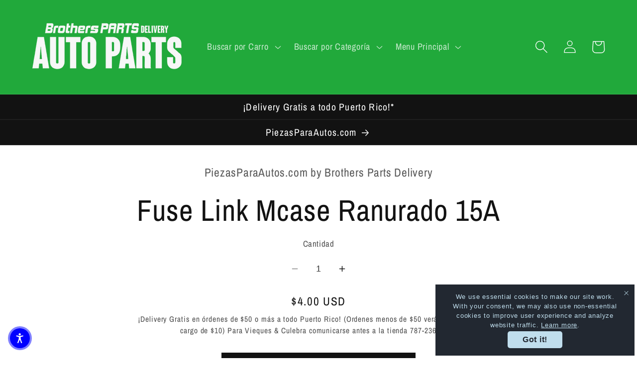

--- FILE ---
content_type: text/html; charset=utf-8
request_url: https://piezasparaautos.com/products/fuse-link-mcase-ranurado-15a
body_size: 56676
content:
<!doctype html>
<html class="no-js" lang="es">
  <head>
<!-- Start of Booster Apps Seo-0.1-->
<title>Fuse Link Mcase Ranurado 15A | Brothers Parts Delivery</title><meta name="google-site-verification" content="NHmKWa8RQbQr-u8i0gZthEMFgG25sY4iXRb3PWdOh6g" />
<meta name="description" content="Fuse Link Mcase Ranurado 15A | FUSE LINK MCASE RANURADO 15A" /><script type="application/ld+json">
  {
    "@context": "https://schema.org",
    "@type": "WebSite",
    "name": "Brothers Parts Delivery",
    "url": "https://piezasparaautos.com",
    "potentialAction": {
      "@type": "SearchAction",
      "query-input": "required name=query",
      "target": "https://piezasparaautos.com/search?q={query}"
    }
  }
</script><script type="application/ld+json">
  {
    "@context": "https://schema.org",
    "@type": "Product",
    "name": "Fuse Link Mcase Ranurado 15A",
    "brand": {"@type": "Brand","name": "MCAS015"},
    "sku": "MCAS015",
    "mpn": "",
    "description": "FUSE LINK MCASE RANURADO 15A",
    "url": "https://piezasparaautos.com/products/fuse-link-mcase-ranurado-15a","image": "https://piezasparaautos.com/cdn/shopifycloud/storefront/assets/no-image-100-2a702f30_small.gif","itemCondition": "https://schema.org/NewCondition",
    "offers": [{
          "@type": "Offer","price": "4.00","priceCurrency": "USD",
          "itemCondition": "https://schema.org/NewCondition",
          "url": "https://piezasparaautos.com/products/fuse-link-mcase-ranurado-15a?variant=41410033287257",
          "sku": "MCAS015",
          "mpn": "",
          "availability" : "https://schema.org/InStock",
          "priceValidUntil": "2026-03-02","gtin14": ""}]}
</script>
<!-- end of Booster Apps SEO -->
<script>GSXMLHttpRequest = XMLHttpRequest;</script>
    <meta charset="utf-8">
    <meta http-equiv="X-UA-Compatible" content="IE=edge">
    <meta name="viewport" content="width=device-width,initial-scale=1">
    <meta name="theme-color" content="">
    <link rel="canonical" href="https://piezasparaautos.com/products/fuse-link-mcase-ranurado-15a">
    <link rel="preconnect" href="https://cdn.shopify.com" crossorigin><link rel="icon" type="image/png" href="//piezasparaautos.com/cdn/shop/files/My_project_-_2025-05-19T142154.082.png?crop=center&height=32&v=1747678956&width=32"><link rel="preconnect" href="https://fonts.shopifycdn.com" crossorigin>

    

    

<meta property="og:site_name" content="Brothers Parts Delivery">
<meta property="og:url" content="https://piezasparaautos.com/products/fuse-link-mcase-ranurado-15a">
<meta property="og:title" content="Fuse Link Mcase Ranurado 15A">
<meta property="og:type" content="product">
<meta property="og:description" content="FUSE LINK MCASE RANURADO 15A"><meta property="og:image" content="http://piezasparaautos.com/cdn/shop/files/logo_white.png?height=628&pad_color=ffffff&v=1684621154&width=1200">
  <meta property="og:image:secure_url" content="https://piezasparaautos.com/cdn/shop/files/logo_white.png?height=628&pad_color=ffffff&v=1684621154&width=1200">
  <meta property="og:image:width" content="1200">
  <meta property="og:image:height" content="628"><meta property="og:price:amount" content="4.00">
  <meta property="og:price:currency" content="USD"><meta name="twitter:card" content="summary_large_image">
<meta name="twitter:title" content="Fuse Link Mcase Ranurado 15A">
<meta name="twitter:description" content="FUSE LINK MCASE RANURADO 15A">


    <script src="//piezasparaautos.com/cdn/shop/t/5/assets/constants.js?v=95358004781563950421684618719" defer="defer"></script>
    <script src="//piezasparaautos.com/cdn/shop/t/5/assets/pubsub.js?v=2921868252632587581684618719" defer="defer"></script>
    <script src="//piezasparaautos.com/cdn/shop/t/5/assets/global.js?v=127210358271191040921684618719" defer="defer"></script>
    <script>window.performance && window.performance.mark && window.performance.mark('shopify.content_for_header.start');</script><meta name="google-site-verification" content="UjStwufaP92hILFNzKiDdnT61vNL71z6lWQeFX0vC1Y">
<meta name="facebook-domain-verification" content="buqidgchtrmq33f027qtoctdbww6ze">
<meta name="facebook-domain-verification" content="5w1g47ldq0i3hxttgy2f4biahshb5m">
<meta name="facebook-domain-verification" content="3wy11qbc1hghv1l99m7cazt7gw8ost">
<meta id="shopify-digital-wallet" name="shopify-digital-wallet" content="/26195452/digital_wallets/dialog">
<meta name="shopify-checkout-api-token" content="0194502e35166de5bc7d3d3c9953f0b5">
<meta id="in-context-paypal-metadata" data-shop-id="26195452" data-venmo-supported="false" data-environment="production" data-locale="es_ES" data-paypal-v4="true" data-currency="USD">
<link rel="alternate" type="application/json+oembed" href="https://piezasparaautos.com/products/fuse-link-mcase-ranurado-15a.oembed">
<script async="async" src="/checkouts/internal/preloads.js?locale=es-US"></script>
<link rel="preconnect" href="https://shop.app" crossorigin="anonymous">
<script async="async" src="https://shop.app/checkouts/internal/preloads.js?locale=es-US&shop_id=26195452" crossorigin="anonymous"></script>
<script id="apple-pay-shop-capabilities" type="application/json">{"shopId":26195452,"countryCode":"US","currencyCode":"USD","merchantCapabilities":["supports3DS"],"merchantId":"gid:\/\/shopify\/Shop\/26195452","merchantName":"Brothers Parts Delivery","requiredBillingContactFields":["postalAddress","email","phone"],"requiredShippingContactFields":["postalAddress","email","phone"],"shippingType":"shipping","supportedNetworks":["visa","masterCard","amex","discover","elo","jcb"],"total":{"type":"pending","label":"Brothers Parts Delivery","amount":"1.00"},"shopifyPaymentsEnabled":true,"supportsSubscriptions":true}</script>
<script id="shopify-features" type="application/json">{"accessToken":"0194502e35166de5bc7d3d3c9953f0b5","betas":["rich-media-storefront-analytics"],"domain":"piezasparaautos.com","predictiveSearch":true,"shopId":26195452,"locale":"es"}</script>
<script>var Shopify = Shopify || {};
Shopify.shop = "brothers-parts.myshopify.com";
Shopify.locale = "es";
Shopify.currency = {"active":"USD","rate":"1.0"};
Shopify.country = "US";
Shopify.theme = {"name":"Dawn","id":124896051289,"schema_name":"Dawn","schema_version":"9.0.0","theme_store_id":887,"role":"main"};
Shopify.theme.handle = "null";
Shopify.theme.style = {"id":null,"handle":null};
Shopify.cdnHost = "piezasparaautos.com/cdn";
Shopify.routes = Shopify.routes || {};
Shopify.routes.root = "/";</script>
<script type="module">!function(o){(o.Shopify=o.Shopify||{}).modules=!0}(window);</script>
<script>!function(o){function n(){var o=[];function n(){o.push(Array.prototype.slice.apply(arguments))}return n.q=o,n}var t=o.Shopify=o.Shopify||{};t.loadFeatures=n(),t.autoloadFeatures=n()}(window);</script>
<script>
  window.ShopifyPay = window.ShopifyPay || {};
  window.ShopifyPay.apiHost = "shop.app\/pay";
  window.ShopifyPay.redirectState = null;
</script>
<script id="shop-js-analytics" type="application/json">{"pageType":"product"}</script>
<script defer="defer" async type="module" src="//piezasparaautos.com/cdn/shopifycloud/shop-js/modules/v2/client.init-shop-cart-sync_BFpxDrjM.es.esm.js"></script>
<script defer="defer" async type="module" src="//piezasparaautos.com/cdn/shopifycloud/shop-js/modules/v2/chunk.common_CnP21gUX.esm.js"></script>
<script defer="defer" async type="module" src="//piezasparaautos.com/cdn/shopifycloud/shop-js/modules/v2/chunk.modal_D61HrJrg.esm.js"></script>
<script type="module">
  await import("//piezasparaautos.com/cdn/shopifycloud/shop-js/modules/v2/client.init-shop-cart-sync_BFpxDrjM.es.esm.js");
await import("//piezasparaautos.com/cdn/shopifycloud/shop-js/modules/v2/chunk.common_CnP21gUX.esm.js");
await import("//piezasparaautos.com/cdn/shopifycloud/shop-js/modules/v2/chunk.modal_D61HrJrg.esm.js");

  window.Shopify.SignInWithShop?.initShopCartSync?.({"fedCMEnabled":true,"windoidEnabled":true});

</script>
<script defer="defer" async type="module" src="//piezasparaautos.com/cdn/shopifycloud/shop-js/modules/v2/client.payment-terms_Bawo8ezy.es.esm.js"></script>
<script defer="defer" async type="module" src="//piezasparaautos.com/cdn/shopifycloud/shop-js/modules/v2/chunk.common_CnP21gUX.esm.js"></script>
<script defer="defer" async type="module" src="//piezasparaautos.com/cdn/shopifycloud/shop-js/modules/v2/chunk.modal_D61HrJrg.esm.js"></script>
<script type="module">
  await import("//piezasparaautos.com/cdn/shopifycloud/shop-js/modules/v2/client.payment-terms_Bawo8ezy.es.esm.js");
await import("//piezasparaautos.com/cdn/shopifycloud/shop-js/modules/v2/chunk.common_CnP21gUX.esm.js");
await import("//piezasparaautos.com/cdn/shopifycloud/shop-js/modules/v2/chunk.modal_D61HrJrg.esm.js");

  
</script>
<script>
  window.Shopify = window.Shopify || {};
  if (!window.Shopify.featureAssets) window.Shopify.featureAssets = {};
  window.Shopify.featureAssets['shop-js'] = {"shop-cart-sync":["modules/v2/client.shop-cart-sync_DunGk5rn.es.esm.js","modules/v2/chunk.common_CnP21gUX.esm.js","modules/v2/chunk.modal_D61HrJrg.esm.js"],"init-fed-cm":["modules/v2/client.init-fed-cm_Bhr0vd71.es.esm.js","modules/v2/chunk.common_CnP21gUX.esm.js","modules/v2/chunk.modal_D61HrJrg.esm.js"],"init-shop-email-lookup-coordinator":["modules/v2/client.init-shop-email-lookup-coordinator_Cgf-1HKc.es.esm.js","modules/v2/chunk.common_CnP21gUX.esm.js","modules/v2/chunk.modal_D61HrJrg.esm.js"],"init-windoid":["modules/v2/client.init-windoid_RKlvBm7f.es.esm.js","modules/v2/chunk.common_CnP21gUX.esm.js","modules/v2/chunk.modal_D61HrJrg.esm.js"],"shop-button":["modules/v2/client.shop-button_DcwUN_L_.es.esm.js","modules/v2/chunk.common_CnP21gUX.esm.js","modules/v2/chunk.modal_D61HrJrg.esm.js"],"shop-cash-offers":["modules/v2/client.shop-cash-offers_zT3TeJrS.es.esm.js","modules/v2/chunk.common_CnP21gUX.esm.js","modules/v2/chunk.modal_D61HrJrg.esm.js"],"shop-toast-manager":["modules/v2/client.shop-toast-manager_Dhsh6ZDd.es.esm.js","modules/v2/chunk.common_CnP21gUX.esm.js","modules/v2/chunk.modal_D61HrJrg.esm.js"],"init-shop-cart-sync":["modules/v2/client.init-shop-cart-sync_BFpxDrjM.es.esm.js","modules/v2/chunk.common_CnP21gUX.esm.js","modules/v2/chunk.modal_D61HrJrg.esm.js"],"init-customer-accounts-sign-up":["modules/v2/client.init-customer-accounts-sign-up__zAQf6yH.es.esm.js","modules/v2/client.shop-login-button_DmGuuAqh.es.esm.js","modules/v2/chunk.common_CnP21gUX.esm.js","modules/v2/chunk.modal_D61HrJrg.esm.js"],"pay-button":["modules/v2/client.pay-button_BSqAUYU_.es.esm.js","modules/v2/chunk.common_CnP21gUX.esm.js","modules/v2/chunk.modal_D61HrJrg.esm.js"],"init-customer-accounts":["modules/v2/client.init-customer-accounts_BUX2wPcc.es.esm.js","modules/v2/client.shop-login-button_DmGuuAqh.es.esm.js","modules/v2/chunk.common_CnP21gUX.esm.js","modules/v2/chunk.modal_D61HrJrg.esm.js"],"avatar":["modules/v2/client.avatar_BTnouDA3.es.esm.js"],"init-shop-for-new-customer-accounts":["modules/v2/client.init-shop-for-new-customer-accounts_C3NVS8-R.es.esm.js","modules/v2/client.shop-login-button_DmGuuAqh.es.esm.js","modules/v2/chunk.common_CnP21gUX.esm.js","modules/v2/chunk.modal_D61HrJrg.esm.js"],"shop-follow-button":["modules/v2/client.shop-follow-button_BoBKYaAK.es.esm.js","modules/v2/chunk.common_CnP21gUX.esm.js","modules/v2/chunk.modal_D61HrJrg.esm.js"],"checkout-modal":["modules/v2/client.checkout-modal_BzXpoShc.es.esm.js","modules/v2/chunk.common_CnP21gUX.esm.js","modules/v2/chunk.modal_D61HrJrg.esm.js"],"shop-login-button":["modules/v2/client.shop-login-button_DmGuuAqh.es.esm.js","modules/v2/chunk.common_CnP21gUX.esm.js","modules/v2/chunk.modal_D61HrJrg.esm.js"],"lead-capture":["modules/v2/client.lead-capture_ClopgrIx.es.esm.js","modules/v2/chunk.common_CnP21gUX.esm.js","modules/v2/chunk.modal_D61HrJrg.esm.js"],"shop-login":["modules/v2/client.shop-login_DQ0hrHfi.es.esm.js","modules/v2/chunk.common_CnP21gUX.esm.js","modules/v2/chunk.modal_D61HrJrg.esm.js"],"payment-terms":["modules/v2/client.payment-terms_Bawo8ezy.es.esm.js","modules/v2/chunk.common_CnP21gUX.esm.js","modules/v2/chunk.modal_D61HrJrg.esm.js"]};
</script>
<script>(function() {
  var isLoaded = false;
  function asyncLoad() {
    if (isLoaded) return;
    isLoaded = true;
    var urls = ["\/\/cdn.shopify.com\/proxy\/91b35d97922969433a8a7b40f23a25fc4c9946400e89183dda9c42552fde550a\/bingshoppingtool-t2app-prod.trafficmanager.net\/uet\/tracking_script?shop=brothers-parts.myshopify.com\u0026sp-cache-control=cHVibGljLCBtYXgtYWdlPTkwMA","https:\/\/app.testimonialhub.com\/shopifyapp\/showsrstemplate.js?shop=brothers-parts.myshopify.com","https:\/\/gdpr.good-apps.co\/storage\/js\/good_apps_gdpr-brothers-parts.myshopify.com.js?ver=10\u0026shop=brothers-parts.myshopify.com"];
    for (var i = 0; i < urls.length; i++) {
      var s = document.createElement('script');
      s.type = 'text/javascript';
      s.async = true;
      s.src = urls[i];
      var x = document.getElementsByTagName('script')[0];
      x.parentNode.insertBefore(s, x);
    }
  };
  if(window.attachEvent) {
    window.attachEvent('onload', asyncLoad);
  } else {
    window.addEventListener('load', asyncLoad, false);
  }
})();</script>
<script id="__st">var __st={"a":26195452,"offset":-14400,"reqid":"25935cb3-8c9f-4b2d-890a-4b20060545fc-1769904226","pageurl":"piezasparaautos.com\/products\/fuse-link-mcase-ranurado-15a","u":"541fb8cddfe2","p":"product","rtyp":"product","rid":7666031722585};</script>
<script>window.ShopifyPaypalV4VisibilityTracking = true;</script>
<script id="captcha-bootstrap">!function(){'use strict';const t='contact',e='account',n='new_comment',o=[[t,t],['blogs',n],['comments',n],[t,'customer']],c=[[e,'customer_login'],[e,'guest_login'],[e,'recover_customer_password'],[e,'create_customer']],r=t=>t.map((([t,e])=>`form[action*='/${t}']:not([data-nocaptcha='true']) input[name='form_type'][value='${e}']`)).join(','),a=t=>()=>t?[...document.querySelectorAll(t)].map((t=>t.form)):[];function s(){const t=[...o],e=r(t);return a(e)}const i='password',u='form_key',d=['recaptcha-v3-token','g-recaptcha-response','h-captcha-response',i],f=()=>{try{return window.sessionStorage}catch{return}},m='__shopify_v',_=t=>t.elements[u];function p(t,e,n=!1){try{const o=window.sessionStorage,c=JSON.parse(o.getItem(e)),{data:r}=function(t){const{data:e,action:n}=t;return t[m]||n?{data:e,action:n}:{data:t,action:n}}(c);for(const[e,n]of Object.entries(r))t.elements[e]&&(t.elements[e].value=n);n&&o.removeItem(e)}catch(o){console.error('form repopulation failed',{error:o})}}const l='form_type',E='cptcha';function T(t){t.dataset[E]=!0}const w=window,h=w.document,L='Shopify',v='ce_forms',y='captcha';let A=!1;((t,e)=>{const n=(g='f06e6c50-85a8-45c8-87d0-21a2b65856fe',I='https://cdn.shopify.com/shopifycloud/storefront-forms-hcaptcha/ce_storefront_forms_captcha_hcaptcha.v1.5.2.iife.js',D={infoText:'Protegido por hCaptcha',privacyText:'Privacidad',termsText:'Términos'},(t,e,n)=>{const o=w[L][v],c=o.bindForm;if(c)return c(t,g,e,D).then(n);var r;o.q.push([[t,g,e,D],n]),r=I,A||(h.body.append(Object.assign(h.createElement('script'),{id:'captcha-provider',async:!0,src:r})),A=!0)});var g,I,D;w[L]=w[L]||{},w[L][v]=w[L][v]||{},w[L][v].q=[],w[L][y]=w[L][y]||{},w[L][y].protect=function(t,e){n(t,void 0,e),T(t)},Object.freeze(w[L][y]),function(t,e,n,w,h,L){const[v,y,A,g]=function(t,e,n){const i=e?o:[],u=t?c:[],d=[...i,...u],f=r(d),m=r(i),_=r(d.filter((([t,e])=>n.includes(e))));return[a(f),a(m),a(_),s()]}(w,h,L),I=t=>{const e=t.target;return e instanceof HTMLFormElement?e:e&&e.form},D=t=>v().includes(t);t.addEventListener('submit',(t=>{const e=I(t);if(!e)return;const n=D(e)&&!e.dataset.hcaptchaBound&&!e.dataset.recaptchaBound,o=_(e),c=g().includes(e)&&(!o||!o.value);(n||c)&&t.preventDefault(),c&&!n&&(function(t){try{if(!f())return;!function(t){const e=f();if(!e)return;const n=_(t);if(!n)return;const o=n.value;o&&e.removeItem(o)}(t);const e=Array.from(Array(32),(()=>Math.random().toString(36)[2])).join('');!function(t,e){_(t)||t.append(Object.assign(document.createElement('input'),{type:'hidden',name:u})),t.elements[u].value=e}(t,e),function(t,e){const n=f();if(!n)return;const o=[...t.querySelectorAll(`input[type='${i}']`)].map((({name:t})=>t)),c=[...d,...o],r={};for(const[a,s]of new FormData(t).entries())c.includes(a)||(r[a]=s);n.setItem(e,JSON.stringify({[m]:1,action:t.action,data:r}))}(t,e)}catch(e){console.error('failed to persist form',e)}}(e),e.submit())}));const S=(t,e)=>{t&&!t.dataset[E]&&(n(t,e.some((e=>e===t))),T(t))};for(const o of['focusin','change'])t.addEventListener(o,(t=>{const e=I(t);D(e)&&S(e,y())}));const B=e.get('form_key'),M=e.get(l),P=B&&M;t.addEventListener('DOMContentLoaded',(()=>{const t=y();if(P)for(const e of t)e.elements[l].value===M&&p(e,B);[...new Set([...A(),...v().filter((t=>'true'===t.dataset.shopifyCaptcha))])].forEach((e=>S(e,t)))}))}(h,new URLSearchParams(w.location.search),n,t,e,['guest_login'])})(!0,!0)}();</script>
<script integrity="sha256-4kQ18oKyAcykRKYeNunJcIwy7WH5gtpwJnB7kiuLZ1E=" data-source-attribution="shopify.loadfeatures" defer="defer" src="//piezasparaautos.com/cdn/shopifycloud/storefront/assets/storefront/load_feature-a0a9edcb.js" crossorigin="anonymous"></script>
<script crossorigin="anonymous" defer="defer" src="//piezasparaautos.com/cdn/shopifycloud/storefront/assets/shopify_pay/storefront-65b4c6d7.js?v=20250812"></script>
<script data-source-attribution="shopify.dynamic_checkout.dynamic.init">var Shopify=Shopify||{};Shopify.PaymentButton=Shopify.PaymentButton||{isStorefrontPortableWallets:!0,init:function(){window.Shopify.PaymentButton.init=function(){};var t=document.createElement("script");t.src="https://piezasparaautos.com/cdn/shopifycloud/portable-wallets/latest/portable-wallets.es.js",t.type="module",document.head.appendChild(t)}};
</script>
<script data-source-attribution="shopify.dynamic_checkout.buyer_consent">
  function portableWalletsHideBuyerConsent(e){var t=document.getElementById("shopify-buyer-consent"),n=document.getElementById("shopify-subscription-policy-button");t&&n&&(t.classList.add("hidden"),t.setAttribute("aria-hidden","true"),n.removeEventListener("click",e))}function portableWalletsShowBuyerConsent(e){var t=document.getElementById("shopify-buyer-consent"),n=document.getElementById("shopify-subscription-policy-button");t&&n&&(t.classList.remove("hidden"),t.removeAttribute("aria-hidden"),n.addEventListener("click",e))}window.Shopify?.PaymentButton&&(window.Shopify.PaymentButton.hideBuyerConsent=portableWalletsHideBuyerConsent,window.Shopify.PaymentButton.showBuyerConsent=portableWalletsShowBuyerConsent);
</script>
<script data-source-attribution="shopify.dynamic_checkout.cart.bootstrap">document.addEventListener("DOMContentLoaded",(function(){function t(){return document.querySelector("shopify-accelerated-checkout-cart, shopify-accelerated-checkout")}if(t())Shopify.PaymentButton.init();else{new MutationObserver((function(e,n){t()&&(Shopify.PaymentButton.init(),n.disconnect())})).observe(document.body,{childList:!0,subtree:!0})}}));
</script>
<link id="shopify-accelerated-checkout-styles" rel="stylesheet" media="screen" href="https://piezasparaautos.com/cdn/shopifycloud/portable-wallets/latest/accelerated-checkout-backwards-compat.css" crossorigin="anonymous">
<style id="shopify-accelerated-checkout-cart">
        #shopify-buyer-consent {
  margin-top: 1em;
  display: inline-block;
  width: 100%;
}

#shopify-buyer-consent.hidden {
  display: none;
}

#shopify-subscription-policy-button {
  background: none;
  border: none;
  padding: 0;
  text-decoration: underline;
  font-size: inherit;
  cursor: pointer;
}

#shopify-subscription-policy-button::before {
  box-shadow: none;
}

      </style>
<script id="sections-script" data-sections="header" defer="defer" src="//piezasparaautos.com/cdn/shop/t/5/compiled_assets/scripts.js?v=6115"></script>
<script>window.performance && window.performance.mark && window.performance.mark('shopify.content_for_header.end');</script>


    <style data-shopify>
      @font-face {
  font-family: "Archivo Narrow";
  font-weight: 400;
  font-style: normal;
  font-display: swap;
  src: url("//piezasparaautos.com/cdn/fonts/archivo_narrow/archivonarrow_n4.5c3bab850a22055c235cf940f895d873a8689d70.woff2") format("woff2"),
       url("//piezasparaautos.com/cdn/fonts/archivo_narrow/archivonarrow_n4.ea12dd22d3319d164475c1d047ae8f973041a9ff.woff") format("woff");
}

      @font-face {
  font-family: "Archivo Narrow";
  font-weight: 700;
  font-style: normal;
  font-display: swap;
  src: url("//piezasparaautos.com/cdn/fonts/archivo_narrow/archivonarrow_n7.c049bee49aa92b4cfee86dd4e79c9194b8519e2b.woff2") format("woff2"),
       url("//piezasparaautos.com/cdn/fonts/archivo_narrow/archivonarrow_n7.89eabe3e1f3044c02b965aa5ad3e57c9e898709d.woff") format("woff");
}

      @font-face {
  font-family: "Archivo Narrow";
  font-weight: 400;
  font-style: italic;
  font-display: swap;
  src: url("//piezasparaautos.com/cdn/fonts/archivo_narrow/archivonarrow_i4.59445c13f0e607542640c8a56f31dcd8ed680cfa.woff2") format("woff2"),
       url("//piezasparaautos.com/cdn/fonts/archivo_narrow/archivonarrow_i4.bbf26c99347034f8df1f87b08c4a929cfc5255c8.woff") format("woff");
}

      @font-face {
  font-family: "Archivo Narrow";
  font-weight: 700;
  font-style: italic;
  font-display: swap;
  src: url("//piezasparaautos.com/cdn/fonts/archivo_narrow/archivonarrow_i7.394cd4c9437ad9084e13f72957e92bfbe366a689.woff2") format("woff2"),
       url("//piezasparaautos.com/cdn/fonts/archivo_narrow/archivonarrow_i7.f7e98758eef2e613f5c757b5780e7f43b6bcf700.woff") format("woff");
}

      @font-face {
  font-family: "Archivo Narrow";
  font-weight: 400;
  font-style: normal;
  font-display: swap;
  src: url("//piezasparaautos.com/cdn/fonts/archivo_narrow/archivonarrow_n4.5c3bab850a22055c235cf940f895d873a8689d70.woff2") format("woff2"),
       url("//piezasparaautos.com/cdn/fonts/archivo_narrow/archivonarrow_n4.ea12dd22d3319d164475c1d047ae8f973041a9ff.woff") format("woff");
}


      :root {
        --font-body-family: "Archivo Narrow", sans-serif;
        --font-body-style: normal;
        --font-body-weight: 400;
        --font-body-weight-bold: 700;

        --font-heading-family: "Archivo Narrow", sans-serif;
        --font-heading-style: normal;
        --font-heading-weight: 400;

        --font-body-scale: 1.3;
        --font-heading-scale: 1.1538461538461537;

        --color-base-text: 18, 18, 18;
        --color-shadow: 18, 18, 18;
        --color-base-background-1: 255, 255, 255;
        --color-base-background-2: 33, 169, 59;
        --color-base-solid-button-labels: 255, 255, 255;
        --color-base-outline-button-labels: 33, 169, 59;
        --color-base-accent-1: 18, 18, 18;
        --color-base-accent-2: 33, 169, 59;
        --payment-terms-background-color: #ffffff;

        --gradient-base-background-1: #ffffff;
        --gradient-base-background-2: #21a93b;
        --gradient-base-accent-1: #121212;
        --gradient-base-accent-2: #21a93b;

        --media-padding: px;
        --media-border-opacity: 0.05;
        --media-border-width: 1px;
        --media-radius: 0px;
        --media-shadow-opacity: 0.0;
        --media-shadow-horizontal-offset: 0px;
        --media-shadow-vertical-offset: 4px;
        --media-shadow-blur-radius: 5px;
        --media-shadow-visible: 0;

        --page-width: 100rem;
        --page-width-margin: 0rem;

        --product-card-image-padding: 0.0rem;
        --product-card-corner-radius: 0.0rem;
        --product-card-text-alignment: left;
        --product-card-border-width: 0.0rem;
        --product-card-border-opacity: 0.1;
        --product-card-shadow-opacity: 0.0;
        --product-card-shadow-visible: 0;
        --product-card-shadow-horizontal-offset: 0.0rem;
        --product-card-shadow-vertical-offset: 0.4rem;
        --product-card-shadow-blur-radius: 0.5rem;

        --collection-card-image-padding: 0.0rem;
        --collection-card-corner-radius: 0.0rem;
        --collection-card-text-alignment: left;
        --collection-card-border-width: 0.0rem;
        --collection-card-border-opacity: 0.1;
        --collection-card-shadow-opacity: 0.0;
        --collection-card-shadow-visible: 0;
        --collection-card-shadow-horizontal-offset: 0.0rem;
        --collection-card-shadow-vertical-offset: 0.4rem;
        --collection-card-shadow-blur-radius: 0.5rem;

        --blog-card-image-padding: 0.0rem;
        --blog-card-corner-radius: 0.0rem;
        --blog-card-text-alignment: left;
        --blog-card-border-width: 0.0rem;
        --blog-card-border-opacity: 0.1;
        --blog-card-shadow-opacity: 0.0;
        --blog-card-shadow-visible: 0;
        --blog-card-shadow-horizontal-offset: 0.0rem;
        --blog-card-shadow-vertical-offset: 0.4rem;
        --blog-card-shadow-blur-radius: 0.5rem;

        --badge-corner-radius: 4.0rem;

        --popup-border-width: 6px;
        --popup-border-opacity: 0.1;
        --popup-corner-radius: 0px;
        --popup-shadow-opacity: 0.0;
        --popup-shadow-horizontal-offset: 0px;
        --popup-shadow-vertical-offset: 4px;
        --popup-shadow-blur-radius: 5px;

        --drawer-border-width: 1px;
        --drawer-border-opacity: 0.1;
        --drawer-shadow-opacity: 0.0;
        --drawer-shadow-horizontal-offset: 0px;
        --drawer-shadow-vertical-offset: 4px;
        --drawer-shadow-blur-radius: 5px;

        --spacing-sections-desktop: 0px;
        --spacing-sections-mobile: 0px;

        --grid-desktop-vertical-spacing: 8px;
        --grid-desktop-horizontal-spacing: 8px;
        --grid-mobile-vertical-spacing: 4px;
        --grid-mobile-horizontal-spacing: 4px;

        --text-boxes-border-opacity: 0.1;
        --text-boxes-border-width: 0px;
        --text-boxes-radius: 0px;
        --text-boxes-shadow-opacity: 0.0;
        --text-boxes-shadow-visible: 0;
        --text-boxes-shadow-horizontal-offset: 0px;
        --text-boxes-shadow-vertical-offset: 4px;
        --text-boxes-shadow-blur-radius: 5px;

        --buttons-radius: 0px;
        --buttons-radius-outset: 0px;
        --buttons-border-width: 1px;
        --buttons-border-opacity: 1.0;
        --buttons-shadow-opacity: 0.0;
        --buttons-shadow-visible: 0;
        --buttons-shadow-horizontal-offset: 0px;
        --buttons-shadow-vertical-offset: 4px;
        --buttons-shadow-blur-radius: 5px;
        --buttons-border-offset: 0px;

        --inputs-radius: 0px;
        --inputs-border-width: 1px;
        --inputs-border-opacity: 0.0;
        --inputs-shadow-opacity: 0.0;
        --inputs-shadow-horizontal-offset: 0px;
        --inputs-margin-offset: 0px;
        --inputs-shadow-vertical-offset: 4px;
        --inputs-shadow-blur-radius: 5px;
        --inputs-radius-outset: 0px;

        --variant-pills-radius: 40px;
        --variant-pills-border-width: 1px;
        --variant-pills-border-opacity: 0.55;
        --variant-pills-shadow-opacity: 0.0;
        --variant-pills-shadow-horizontal-offset: 0px;
        --variant-pills-shadow-vertical-offset: 4px;
        --variant-pills-shadow-blur-radius: 5px;
      }

      *,
      *::before,
      *::after {
        box-sizing: inherit;
      }

      html {
        box-sizing: border-box;
        font-size: calc(var(--font-body-scale) * 62.5%);
        height: 100%;
      }

      body {
        display: grid;
        grid-template-rows: auto auto 1fr auto;
        grid-template-columns: 100%;
        min-height: 100%;
        margin: 0;
        font-size: 1.5rem;
        letter-spacing: 0.06rem;
        line-height: calc(1 + 0.8 / var(--font-body-scale));
        font-family: var(--font-body-family);
        font-style: var(--font-body-style);
        font-weight: var(--font-body-weight);
      }

      @media screen and (min-width: 750px) {
        body {
          font-size: 1.6rem;
        }
      }
    </style>

    <link href="//piezasparaautos.com/cdn/shop/t/5/assets/base.css?v=140624990073879848751747592733" rel="stylesheet" type="text/css" media="all" />
<link rel="preload" as="font" href="//piezasparaautos.com/cdn/fonts/archivo_narrow/archivonarrow_n4.5c3bab850a22055c235cf940f895d873a8689d70.woff2" type="font/woff2" crossorigin><link rel="preload" as="font" href="//piezasparaautos.com/cdn/fonts/archivo_narrow/archivonarrow_n4.5c3bab850a22055c235cf940f895d873a8689d70.woff2" type="font/woff2" crossorigin><link rel="stylesheet" href="//piezasparaautos.com/cdn/shop/t/5/assets/component-predictive-search.css?v=85913294783299393391684618718" media="print" onload="this.media='all'"><script>document.documentElement.className = document.documentElement.className.replace('no-js', 'js');
    if (Shopify.designMode) {
      document.documentElement.classList.add('shopify-design-mode');
    }
    </script>
  
<!-- GSSTART Infinite Scroll code start. Do not change -->  <script type="text/javascript" src="https://gravity-apps.com/shopify/js/shopify/infinitescroll6712.js?v=aaeabada5b5ab3d16add43fbd520155b"></script>  <!-- nfinite Scroll code end. Do not change GSEND -->
<!-- BEGIN app block: shopify://apps/judge-me-reviews/blocks/judgeme_core/61ccd3b1-a9f2-4160-9fe9-4fec8413e5d8 --><!-- Start of Judge.me Core -->






<link rel="dns-prefetch" href="https://cdnwidget.judge.me">
<link rel="dns-prefetch" href="https://cdn.judge.me">
<link rel="dns-prefetch" href="https://cdn1.judge.me">
<link rel="dns-prefetch" href="https://api.judge.me">

<script data-cfasync='false' class='jdgm-settings-script'>window.jdgmSettings={"pagination":5,"disable_web_reviews":false,"badge_no_review_text":"Sin reseñas","badge_n_reviews_text":"{{ n }} reseña/reseñas","badge_star_color":"#00be1f","hide_badge_preview_if_no_reviews":true,"badge_hide_text":false,"enforce_center_preview_badge":false,"widget_title":"Reseñas de Clientes","widget_open_form_text":"Escribir una reseña","widget_close_form_text":"Cancelar reseña","widget_refresh_page_text":"Actualizar página","widget_summary_text":"Basado en {{ number_of_reviews }} reseña/reseñas","widget_no_review_text":"Sé el primero en escribir una reseña","widget_name_field_text":"Nombre","widget_verified_name_field_text":"Nombre Verificado (público)","widget_name_placeholder_text":"Nombre","widget_required_field_error_text":"Este campo es obligatorio.","widget_email_field_text":"Dirección de correo electrónico","widget_verified_email_field_text":"Correo electrónico Verificado (privado, no se puede editar)","widget_email_placeholder_text":"Tu dirección de correo electrónico","widget_email_field_error_text":"Por favor, ingresa una dirección de correo electrónico válida.","widget_rating_field_text":"Calificación","widget_review_title_field_text":"Título de la Reseña","widget_review_title_placeholder_text":"Da un título a tu reseña","widget_review_body_field_text":"Contenido de la reseña","widget_review_body_placeholder_text":"Empieza a escribir aquí...","widget_pictures_field_text":"Imagen/Video (opcional)","widget_submit_review_text":"Enviar Reseña","widget_submit_verified_review_text":"Enviar Reseña Verificada","widget_submit_success_msg_with_auto_publish":"¡Gracias! Por favor, actualiza la página en unos momentos para ver tu reseña. Puedes eliminar o editar tu reseña iniciando sesión en \u003ca href='https://judge.me/login' target='_blank' rel='nofollow noopener'\u003eJudge.me\u003c/a\u003e","widget_submit_success_msg_no_auto_publish":"¡Gracias! Tu reseña se publicará tan pronto como sea aprobada por el administrador de la tienda. Puedes eliminar o editar tu reseña iniciando sesión en \u003ca href='https://judge.me/login' target='_blank' rel='nofollow noopener'\u003eJudge.me\u003c/a\u003e","widget_show_default_reviews_out_of_total_text":"Mostrando {{ n_reviews_shown }} de {{ n_reviews }} reseñas.","widget_show_all_link_text":"Mostrar todas","widget_show_less_link_text":"Mostrar menos","widget_author_said_text":"{{ reviewer_name }} dijo:","widget_days_text":"hace {{ n }} día/días","widget_weeks_text":"hace {{ n }} semana/semanas","widget_months_text":"hace {{ n }} mes/meses","widget_years_text":"hace {{ n }} año/años","widget_yesterday_text":"Ayer","widget_today_text":"Hoy","widget_replied_text":"\u003e\u003e {{ shop_name }} respondió:","widget_read_more_text":"Leer más","widget_reviewer_name_as_initial":"","widget_rating_filter_color":"","widget_rating_filter_see_all_text":"Ver todas las reseñas","widget_sorting_most_recent_text":"Más Recientes","widget_sorting_highest_rating_text":"Mayor Calificación","widget_sorting_lowest_rating_text":"Menor Calificación","widget_sorting_with_pictures_text":"Solo Imágenes","widget_sorting_most_helpful_text":"Más Útiles","widget_open_question_form_text":"Hacer una pregunta","widget_reviews_subtab_text":"Reseñas","widget_questions_subtab_text":"Preguntas","widget_question_label_text":"Pregunta","widget_answer_label_text":"Respuesta","widget_question_placeholder_text":"Escribe tu pregunta aquí","widget_submit_question_text":"Enviar Pregunta","widget_question_submit_success_text":"¡Gracias por tu pregunta! Te notificaremos una vez que sea respondida.","widget_star_color":"#00be1f","verified_badge_text":"Verificado","verified_badge_bg_color":"","verified_badge_text_color":"","verified_badge_placement":"left-of-reviewer-name","widget_review_max_height":"","widget_hide_border":false,"widget_social_share":false,"widget_thumb":false,"widget_review_location_show":false,"widget_location_format":"","all_reviews_include_out_of_store_products":true,"all_reviews_out_of_store_text":"(fuera de la tienda)","all_reviews_pagination":100,"all_reviews_product_name_prefix_text":"sobre","enable_review_pictures":true,"enable_question_anwser":false,"widget_theme":"","review_date_format":"mm/dd/yyyy","default_sort_method":"most-recent","widget_product_reviews_subtab_text":"Reseñas de Productos","widget_shop_reviews_subtab_text":"Reseñas de la Tienda","widget_other_products_reviews_text":"Reseñas para otros productos","widget_store_reviews_subtab_text":"Reseñas de la tienda","widget_no_store_reviews_text":"Esta tienda no ha recibido ninguna reseña todavía","widget_web_restriction_product_reviews_text":"Este producto no ha recibido ninguna reseña todavía","widget_no_items_text":"No se encontraron elementos","widget_show_more_text":"Mostrar más","widget_write_a_store_review_text":"Escribir una Reseña de la Tienda","widget_other_languages_heading":"Reseñas en Otros Idiomas","widget_translate_review_text":"Traducir reseña a {{ language }}","widget_translating_review_text":"Traduciendo...","widget_show_original_translation_text":"Mostrar original ({{ language }})","widget_translate_review_failed_text":"No se pudo traducir la reseña.","widget_translate_review_retry_text":"Reintentar","widget_translate_review_try_again_later_text":"Intentar más tarde","show_product_url_for_grouped_product":false,"widget_sorting_pictures_first_text":"Imágenes Primero","show_pictures_on_all_rev_page_mobile":false,"show_pictures_on_all_rev_page_desktop":false,"floating_tab_hide_mobile_install_preference":false,"floating_tab_button_name":"★ Reseñas","floating_tab_title":"Deja que los clientes hablen por nosotros","floating_tab_button_color":"","floating_tab_button_background_color":"","floating_tab_url":"","floating_tab_url_enabled":false,"floating_tab_tab_style":"text","all_reviews_text_badge_text":"Los clientes nos califican {{ shop.metafields.judgeme.all_reviews_rating | round: 1 }}/5 basado en {{ shop.metafields.judgeme.all_reviews_count }} reseñas.","all_reviews_text_badge_text_branded_style":"{{ shop.metafields.judgeme.all_reviews_rating | round: 1 }} de 5 estrellas basado en {{ shop.metafields.judgeme.all_reviews_count }} reseñas","is_all_reviews_text_badge_a_link":false,"show_stars_for_all_reviews_text_badge":false,"all_reviews_text_badge_url":"","all_reviews_text_style":"branded","all_reviews_text_color_style":"judgeme_brand_color","all_reviews_text_color":"#108474","all_reviews_text_show_jm_brand":true,"featured_carousel_show_header":true,"featured_carousel_title":"Deja que los clientes hablen por nosotros","testimonials_carousel_title":"Los clientes nos dicen","videos_carousel_title":"Historias de clientes reales","cards_carousel_title":"Los clientes nos dicen","featured_carousel_count_text":"de {{ n }} reseñas","featured_carousel_add_link_to_all_reviews_page":false,"featured_carousel_url":"","featured_carousel_show_images":true,"featured_carousel_autoslide_interval":5,"featured_carousel_arrows_on_the_sides":true,"featured_carousel_height":250,"featured_carousel_width":80,"featured_carousel_image_size":0,"featured_carousel_image_height":250,"featured_carousel_arrow_color":"#eeeeee","verified_count_badge_style":"branded","verified_count_badge_orientation":"horizontal","verified_count_badge_color_style":"judgeme_brand_color","verified_count_badge_color":"#108474","is_verified_count_badge_a_link":false,"verified_count_badge_url":"","verified_count_badge_show_jm_brand":true,"widget_rating_preset_default":5,"widget_first_sub_tab":"product-reviews","widget_show_histogram":true,"widget_histogram_use_custom_color":false,"widget_pagination_use_custom_color":false,"widget_star_use_custom_color":false,"widget_verified_badge_use_custom_color":false,"widget_write_review_use_custom_color":false,"picture_reminder_submit_button":"Upload Pictures","enable_review_videos":true,"mute_video_by_default":false,"widget_sorting_videos_first_text":"Videos Primero","widget_review_pending_text":"Pendiente","featured_carousel_items_for_large_screen":3,"social_share_options_order":"Facebook,Twitter","remove_microdata_snippet":true,"disable_json_ld":false,"enable_json_ld_products":false,"preview_badge_show_question_text":false,"preview_badge_no_question_text":"Sin preguntas","preview_badge_n_question_text":"{{ number_of_questions }} pregunta/preguntas","qa_badge_show_icon":false,"qa_badge_position":"same-row","remove_judgeme_branding":false,"widget_add_search_bar":false,"widget_search_bar_placeholder":"Buscar","widget_sorting_verified_only_text":"Solo verificadas","featured_carousel_theme":"default","featured_carousel_show_rating":true,"featured_carousel_show_title":true,"featured_carousel_show_body":true,"featured_carousel_show_date":false,"featured_carousel_show_reviewer":true,"featured_carousel_show_product":false,"featured_carousel_header_background_color":"#108474","featured_carousel_header_text_color":"#ffffff","featured_carousel_name_product_separator":"reviewed","featured_carousel_full_star_background":"#108474","featured_carousel_empty_star_background":"#dadada","featured_carousel_vertical_theme_background":"#f9fafb","featured_carousel_verified_badge_enable":true,"featured_carousel_verified_badge_color":"#108474","featured_carousel_border_style":"round","featured_carousel_review_line_length_limit":3,"featured_carousel_more_reviews_button_text":"Leer más reseñas","featured_carousel_view_product_button_text":"Ver producto","all_reviews_page_load_reviews_on":"scroll","all_reviews_page_load_more_text":"Cargar Más Reseñas","disable_fb_tab_reviews":false,"enable_ajax_cdn_cache":false,"widget_public_name_text":"mostrado públicamente como","default_reviewer_name":"John Smith","default_reviewer_name_has_non_latin":true,"widget_reviewer_anonymous":"Anónimo","medals_widget_title":"Medallas de Reseñas Judge.me","medals_widget_background_color":"#f9fafb","medals_widget_position":"footer_all_pages","medals_widget_border_color":"#f9fafb","medals_widget_verified_text_position":"left","medals_widget_use_monochromatic_version":false,"medals_widget_elements_color":"#108474","show_reviewer_avatar":true,"widget_invalid_yt_video_url_error_text":"No es una URL de video de YouTube","widget_max_length_field_error_text":"Por favor, ingresa no más de {0} caracteres.","widget_show_country_flag":false,"widget_show_collected_via_shop_app":true,"widget_verified_by_shop_badge_style":"light","widget_verified_by_shop_text":"Verificado por la Tienda","widget_show_photo_gallery":true,"widget_load_with_code_splitting":true,"widget_ugc_install_preference":false,"widget_ugc_title":"Hecho por nosotros, Compartido por ti","widget_ugc_subtitle":"Etiquétanos para ver tu imagen destacada en nuestra página","widget_ugc_arrows_color":"#ffffff","widget_ugc_primary_button_text":"Comprar Ahora","widget_ugc_primary_button_background_color":"#108474","widget_ugc_primary_button_text_color":"#ffffff","widget_ugc_primary_button_border_width":"0","widget_ugc_primary_button_border_style":"none","widget_ugc_primary_button_border_color":"#108474","widget_ugc_primary_button_border_radius":"25","widget_ugc_secondary_button_text":"Cargar Más","widget_ugc_secondary_button_background_color":"#ffffff","widget_ugc_secondary_button_text_color":"#108474","widget_ugc_secondary_button_border_width":"2","widget_ugc_secondary_button_border_style":"solid","widget_ugc_secondary_button_border_color":"#108474","widget_ugc_secondary_button_border_radius":"25","widget_ugc_reviews_button_text":"Ver Reseñas","widget_ugc_reviews_button_background_color":"#ffffff","widget_ugc_reviews_button_text_color":"#108474","widget_ugc_reviews_button_border_width":"2","widget_ugc_reviews_button_border_style":"solid","widget_ugc_reviews_button_border_color":"#108474","widget_ugc_reviews_button_border_radius":"25","widget_ugc_reviews_button_link_to":"judgeme-reviews-page","widget_ugc_show_post_date":true,"widget_ugc_max_width":"800","widget_rating_metafield_value_type":true,"widget_primary_color":"#43b321","widget_enable_secondary_color":false,"widget_secondary_color":"#edf5f5","widget_summary_average_rating_text":"{{ average_rating }} de 5","widget_media_grid_title":"Fotos y videos de clientes","widget_media_grid_see_more_text":"Ver más","widget_round_style":false,"widget_show_product_medals":true,"widget_verified_by_judgeme_text":"Verificado por Judge.me","widget_show_store_medals":true,"widget_verified_by_judgeme_text_in_store_medals":"Verificado por Judge.me","widget_media_field_exceed_quantity_message":"Lo sentimos, solo podemos aceptar {{ max_media }} para una reseña.","widget_media_field_exceed_limit_message":"{{ file_name }} es demasiado grande, por favor selecciona un {{ media_type }} menor a {{ size_limit }}MB.","widget_review_submitted_text":"¡Reseña Enviada!","widget_question_submitted_text":"¡Pregunta Enviada!","widget_close_form_text_question":"Cancelar","widget_write_your_answer_here_text":"Escribe tu respuesta aquí","widget_enabled_branded_link":true,"widget_show_collected_by_judgeme":true,"widget_reviewer_name_color":"","widget_write_review_text_color":"","widget_write_review_bg_color":"","widget_collected_by_judgeme_text":"recopilado por Judge.me","widget_pagination_type":"standard","widget_load_more_text":"Cargar Más","widget_load_more_color":"#108474","widget_full_review_text":"Reseña Completa","widget_read_more_reviews_text":"Leer Más Reseñas","widget_read_questions_text":"Leer Preguntas","widget_questions_and_answers_text":"Preguntas y Respuestas","widget_verified_by_text":"Verificado por","widget_verified_text":"Verificado","widget_number_of_reviews_text":"{{ number_of_reviews }} reseñas","widget_back_button_text":"Atrás","widget_next_button_text":"Siguiente","widget_custom_forms_filter_button":"Filtros","custom_forms_style":"horizontal","widget_show_review_information":false,"how_reviews_are_collected":"¿Cómo se recopilan las reseñas?","widget_show_review_keywords":false,"widget_gdpr_statement":"Cómo usamos tus datos: Solo te contactaremos sobre la reseña que dejaste, y solo si es necesario. Al enviar tu reseña, aceptas los \u003ca href='https://judge.me/terms' target='_blank' rel='nofollow noopener'\u003etérminos\u003c/a\u003e, \u003ca href='https://judge.me/privacy' target='_blank' rel='nofollow noopener'\u003eprivacidad\u003c/a\u003e y \u003ca href='https://judge.me/content-policy' target='_blank' rel='nofollow noopener'\u003epolíticas de contenido\u003c/a\u003e de Judge.me.","widget_multilingual_sorting_enabled":false,"widget_translate_review_content_enabled":false,"widget_translate_review_content_method":"manual","popup_widget_review_selection":"automatically_with_pictures","popup_widget_round_border_style":true,"popup_widget_show_title":true,"popup_widget_show_body":true,"popup_widget_show_reviewer":false,"popup_widget_show_product":true,"popup_widget_show_pictures":true,"popup_widget_use_review_picture":true,"popup_widget_show_on_home_page":true,"popup_widget_show_on_product_page":true,"popup_widget_show_on_collection_page":true,"popup_widget_show_on_cart_page":true,"popup_widget_position":"bottom_left","popup_widget_first_review_delay":5,"popup_widget_duration":5,"popup_widget_interval":5,"popup_widget_review_count":5,"popup_widget_hide_on_mobile":true,"review_snippet_widget_round_border_style":true,"review_snippet_widget_card_color":"#FFFFFF","review_snippet_widget_slider_arrows_background_color":"#FFFFFF","review_snippet_widget_slider_arrows_color":"#000000","review_snippet_widget_star_color":"#108474","show_product_variant":false,"all_reviews_product_variant_label_text":"Variante: ","widget_show_verified_branding":true,"widget_ai_summary_title":"Los clientes dicen","widget_ai_summary_disclaimer":"Resumen de reseñas impulsado por IA basado en reseñas recientes de clientes","widget_show_ai_summary":false,"widget_show_ai_summary_bg":false,"widget_show_review_title_input":true,"redirect_reviewers_invited_via_email":"review_widget","request_store_review_after_product_review":false,"request_review_other_products_in_order":false,"review_form_color_scheme":"default","review_form_corner_style":"square","review_form_star_color":{},"review_form_text_color":"#333333","review_form_background_color":"#ffffff","review_form_field_background_color":"#fafafa","review_form_button_color":{},"review_form_button_text_color":"#ffffff","review_form_modal_overlay_color":"#000000","review_content_screen_title_text":"¿Cómo calificarías este producto?","review_content_introduction_text":"Nos encantaría que compartieras un poco sobre tu experiencia.","store_review_form_title_text":"¿Cómo calificarías esta tienda?","store_review_form_introduction_text":"Nos encantaría que compartieras un poco sobre tu experiencia.","show_review_guidance_text":true,"one_star_review_guidance_text":"Pobre","five_star_review_guidance_text":"Excelente","customer_information_screen_title_text":"Sobre ti","customer_information_introduction_text":"Por favor, cuéntanos más sobre ti.","custom_questions_screen_title_text":"Tu experiencia en más detalle","custom_questions_introduction_text":"Aquí hay algunas preguntas para ayudarnos a entender más sobre tu experiencia.","review_submitted_screen_title_text":"¡Gracias por tu reseña!","review_submitted_screen_thank_you_text":"La estamos procesando y aparecerá en la tienda pronto.","review_submitted_screen_email_verification_text":"Por favor, confirma tu correo electrónico haciendo clic en el enlace que acabamos de enviarte. Esto nos ayuda a mantener las reseñas auténticas.","review_submitted_request_store_review_text":"¿Te gustaría compartir tu experiencia de compra con nosotros?","review_submitted_review_other_products_text":"¿Te gustaría reseñar estos productos?","store_review_screen_title_text":"¿Te gustaría compartir tu experiencia de compra con nosotros?","store_review_introduction_text":"Valoramos tu opinión y la utilizamos para mejorar. Por favor, comparte cualquier pensamiento o sugerencia que tengas.","reviewer_media_screen_title_picture_text":"Compartir una foto","reviewer_media_introduction_picture_text":"Sube una foto para apoyar tu reseña.","reviewer_media_screen_title_video_text":"Compartir un video","reviewer_media_introduction_video_text":"Sube un video para apoyar tu reseña.","reviewer_media_screen_title_picture_or_video_text":"Compartir una foto o video","reviewer_media_introduction_picture_or_video_text":"Sube una foto o video para apoyar tu reseña.","reviewer_media_youtube_url_text":"Pega tu URL de Youtube aquí","advanced_settings_next_step_button_text":"Siguiente","advanced_settings_close_review_button_text":"Cerrar","modal_write_review_flow":false,"write_review_flow_required_text":"Obligatorio","write_review_flow_privacy_message_text":"Respetamos tu privacidad.","write_review_flow_anonymous_text":"Reseña como anónimo","write_review_flow_visibility_text":"No será visible para otros clientes.","write_review_flow_multiple_selection_help_text":"Selecciona tantos como quieras","write_review_flow_single_selection_help_text":"Selecciona una opción","write_review_flow_required_field_error_text":"Este campo es obligatorio","write_review_flow_invalid_email_error_text":"Por favor ingresa una dirección de correo válida","write_review_flow_max_length_error_text":"Máx. {{ max_length }} caracteres.","write_review_flow_media_upload_text":"\u003cb\u003eHaz clic para subir\u003c/b\u003e o arrastrar y soltar","write_review_flow_gdpr_statement":"Solo te contactaremos sobre tu reseña si es necesario. Al enviar tu reseña, aceptas nuestros \u003ca href='https://judge.me/terms' target='_blank' rel='nofollow noopener'\u003etérminos y condiciones\u003c/a\u003e y \u003ca href='https://judge.me/privacy' target='_blank' rel='nofollow noopener'\u003epolítica de privacidad\u003c/a\u003e.","rating_only_reviews_enabled":false,"show_negative_reviews_help_screen":false,"new_review_flow_help_screen_rating_threshold":3,"negative_review_resolution_screen_title_text":"Cuéntanos más","negative_review_resolution_text":"Tu experiencia es importante para nosotros. Si hubo problemas con tu compra, estamos aquí para ayudar. No dudes en contactarnos, nos encantaría la oportunidad de arreglar las cosas.","negative_review_resolution_button_text":"Contáctanos","negative_review_resolution_proceed_with_review_text":"Deja una reseña","negative_review_resolution_subject":"Problema con la compra de {{ shop_name }}.{{ order_name }}","preview_badge_collection_page_install_status":false,"widget_review_custom_css":"","preview_badge_custom_css":"","preview_badge_stars_count":"5-stars","featured_carousel_custom_css":"","floating_tab_custom_css":"","all_reviews_widget_custom_css":"","medals_widget_custom_css":"","verified_badge_custom_css":"","all_reviews_text_custom_css":"","transparency_badges_collected_via_store_invite":false,"transparency_badges_from_another_provider":false,"transparency_badges_collected_from_store_visitor":false,"transparency_badges_collected_by_verified_review_provider":false,"transparency_badges_earned_reward":false,"transparency_badges_collected_via_store_invite_text":"Reseña recopilada a través de una invitación al negocio","transparency_badges_from_another_provider_text":"Reseña recopilada de otro proveedor","transparency_badges_collected_from_store_visitor_text":"Reseña recopilada de un visitante del negocio","transparency_badges_written_in_google_text":"Reseña escrita en Google","transparency_badges_written_in_etsy_text":"Reseña escrita en Etsy","transparency_badges_written_in_shop_app_text":"Reseña escrita en Shop App","transparency_badges_earned_reward_text":"Reseña ganó una recompensa para una futura compra","product_review_widget_per_page":10,"widget_store_review_label_text":"Reseña de la tienda","checkout_comment_extension_title_on_product_page":"Customer Comments","checkout_comment_extension_num_latest_comment_show":5,"checkout_comment_extension_format":"name_and_timestamp","checkout_comment_customer_name":"last_initial","checkout_comment_comment_notification":true,"preview_badge_collection_page_install_preference":false,"preview_badge_home_page_install_preference":false,"preview_badge_product_page_install_preference":false,"review_widget_install_preference":"","review_carousel_install_preference":false,"floating_reviews_tab_install_preference":"none","verified_reviews_count_badge_install_preference":false,"all_reviews_text_install_preference":false,"review_widget_best_location":false,"judgeme_medals_install_preference":false,"review_widget_revamp_enabled":false,"review_widget_qna_enabled":false,"review_widget_header_theme":"minimal","review_widget_widget_title_enabled":true,"review_widget_header_text_size":"medium","review_widget_header_text_weight":"regular","review_widget_average_rating_style":"compact","review_widget_bar_chart_enabled":true,"review_widget_bar_chart_type":"numbers","review_widget_bar_chart_style":"standard","review_widget_expanded_media_gallery_enabled":false,"review_widget_reviews_section_theme":"standard","review_widget_image_style":"thumbnails","review_widget_review_image_ratio":"square","review_widget_stars_size":"medium","review_widget_verified_badge":"standard_text","review_widget_review_title_text_size":"medium","review_widget_review_text_size":"medium","review_widget_review_text_length":"medium","review_widget_number_of_columns_desktop":3,"review_widget_carousel_transition_speed":5,"review_widget_custom_questions_answers_display":"always","review_widget_button_text_color":"#FFFFFF","review_widget_text_color":"#000000","review_widget_lighter_text_color":"#7B7B7B","review_widget_corner_styling":"soft","review_widget_review_word_singular":"reseña","review_widget_review_word_plural":"reseñas","review_widget_voting_label":"¿Útil?","review_widget_shop_reply_label":"Respuesta de {{ shop_name }}:","review_widget_filters_title":"Filtros","qna_widget_question_word_singular":"Pregunta","qna_widget_question_word_plural":"Preguntas","qna_widget_answer_reply_label":"Respuesta de {{ answerer_name }}:","qna_content_screen_title_text":"Preguntar sobre este producto","qna_widget_question_required_field_error_text":"Por favor, ingrese su pregunta.","qna_widget_flow_gdpr_statement":"Solo te contactaremos sobre tu pregunta si es necesario. Al enviar tu pregunta, aceptas nuestros \u003ca href='https://judge.me/terms' target='_blank' rel='nofollow noopener'\u003etérminos y condiciones\u003c/a\u003e y \u003ca href='https://judge.me/privacy' target='_blank' rel='nofollow noopener'\u003epolítica de privacidad\u003c/a\u003e.","qna_widget_question_submitted_text":"¡Gracias por tu pregunta!","qna_widget_close_form_text_question":"Cerrar","qna_widget_question_submit_success_text":"Te informaremos por correo electrónico cuando te respondamos tu pregunta.","all_reviews_widget_v2025_enabled":false,"all_reviews_widget_v2025_header_theme":"default","all_reviews_widget_v2025_widget_title_enabled":true,"all_reviews_widget_v2025_header_text_size":"medium","all_reviews_widget_v2025_header_text_weight":"regular","all_reviews_widget_v2025_average_rating_style":"compact","all_reviews_widget_v2025_bar_chart_enabled":true,"all_reviews_widget_v2025_bar_chart_type":"numbers","all_reviews_widget_v2025_bar_chart_style":"standard","all_reviews_widget_v2025_expanded_media_gallery_enabled":false,"all_reviews_widget_v2025_show_store_medals":true,"all_reviews_widget_v2025_show_photo_gallery":true,"all_reviews_widget_v2025_show_review_keywords":false,"all_reviews_widget_v2025_show_ai_summary":false,"all_reviews_widget_v2025_show_ai_summary_bg":false,"all_reviews_widget_v2025_add_search_bar":false,"all_reviews_widget_v2025_default_sort_method":"most-recent","all_reviews_widget_v2025_reviews_per_page":10,"all_reviews_widget_v2025_reviews_section_theme":"default","all_reviews_widget_v2025_image_style":"thumbnails","all_reviews_widget_v2025_review_image_ratio":"square","all_reviews_widget_v2025_stars_size":"medium","all_reviews_widget_v2025_verified_badge":"bold_badge","all_reviews_widget_v2025_review_title_text_size":"medium","all_reviews_widget_v2025_review_text_size":"medium","all_reviews_widget_v2025_review_text_length":"medium","all_reviews_widget_v2025_number_of_columns_desktop":3,"all_reviews_widget_v2025_carousel_transition_speed":5,"all_reviews_widget_v2025_custom_questions_answers_display":"always","all_reviews_widget_v2025_show_product_variant":false,"all_reviews_widget_v2025_show_reviewer_avatar":true,"all_reviews_widget_v2025_reviewer_name_as_initial":"","all_reviews_widget_v2025_review_location_show":false,"all_reviews_widget_v2025_location_format":"","all_reviews_widget_v2025_show_country_flag":false,"all_reviews_widget_v2025_verified_by_shop_badge_style":"light","all_reviews_widget_v2025_social_share":false,"all_reviews_widget_v2025_social_share_options_order":"Facebook,Twitter,LinkedIn,Pinterest","all_reviews_widget_v2025_pagination_type":"standard","all_reviews_widget_v2025_button_text_color":"#FFFFFF","all_reviews_widget_v2025_text_color":"#000000","all_reviews_widget_v2025_lighter_text_color":"#7B7B7B","all_reviews_widget_v2025_corner_styling":"soft","all_reviews_widget_v2025_title":"Reseñas de clientes","all_reviews_widget_v2025_ai_summary_title":"Los clientes dicen sobre esta tienda","all_reviews_widget_v2025_no_review_text":"Sé el primero en escribir una reseña","platform":"shopify","branding_url":"https://app.judge.me/reviews/stores/piezasparaautos.com","branding_text":"Desarrollado por Judge.me","locale":"en","reply_name":"Brothers Parts Delivery","widget_version":"3.0","footer":true,"autopublish":true,"review_dates":true,"enable_custom_form":false,"shop_use_review_site":true,"shop_locale":"es","enable_multi_locales_translations":true,"show_review_title_input":true,"review_verification_email_status":"always","can_be_branded":true,"reply_name_text":"Brothers Parts Delivery"};</script> <style class='jdgm-settings-style'>﻿.jdgm-xx{left:0}:root{--jdgm-primary-color: #43b321;--jdgm-secondary-color: rgba(67,179,33,0.1);--jdgm-star-color: #00be1f;--jdgm-write-review-text-color: white;--jdgm-write-review-bg-color: #43b321;--jdgm-paginate-color: #43b321;--jdgm-border-radius: 0;--jdgm-reviewer-name-color: #43b321}.jdgm-histogram__bar-content{background-color:#43b321}.jdgm-rev[data-verified-buyer=true] .jdgm-rev__icon.jdgm-rev__icon:after,.jdgm-rev__buyer-badge.jdgm-rev__buyer-badge{color:white;background-color:#43b321}.jdgm-review-widget--small .jdgm-gallery.jdgm-gallery .jdgm-gallery__thumbnail-link:nth-child(8) .jdgm-gallery__thumbnail-wrapper.jdgm-gallery__thumbnail-wrapper:before{content:"Ver más"}@media only screen and (min-width: 768px){.jdgm-gallery.jdgm-gallery .jdgm-gallery__thumbnail-link:nth-child(8) .jdgm-gallery__thumbnail-wrapper.jdgm-gallery__thumbnail-wrapper:before{content:"Ver más"}}.jdgm-preview-badge .jdgm-star.jdgm-star{color:#00be1f}.jdgm-prev-badge[data-average-rating='0.00']{display:none !important}.jdgm-author-all-initials{display:none !important}.jdgm-author-last-initial{display:none !important}.jdgm-rev-widg__title{visibility:hidden}.jdgm-rev-widg__summary-text{visibility:hidden}.jdgm-prev-badge__text{visibility:hidden}.jdgm-rev__prod-link-prefix:before{content:'sobre'}.jdgm-rev__variant-label:before{content:'Variante: '}.jdgm-rev__out-of-store-text:before{content:'(fuera de la tienda)'}@media only screen and (min-width: 768px){.jdgm-rev__pics .jdgm-rev_all-rev-page-picture-separator,.jdgm-rev__pics .jdgm-rev__product-picture{display:none}}@media only screen and (max-width: 768px){.jdgm-rev__pics .jdgm-rev_all-rev-page-picture-separator,.jdgm-rev__pics .jdgm-rev__product-picture{display:none}}.jdgm-preview-badge[data-template="product"]{display:none !important}.jdgm-preview-badge[data-template="collection"]{display:none !important}.jdgm-preview-badge[data-template="index"]{display:none !important}.jdgm-review-widget[data-from-snippet="true"]{display:none !important}.jdgm-verified-count-badget[data-from-snippet="true"]{display:none !important}.jdgm-carousel-wrapper[data-from-snippet="true"]{display:none !important}.jdgm-all-reviews-text[data-from-snippet="true"]{display:none !important}.jdgm-medals-section[data-from-snippet="true"]{display:none !important}.jdgm-ugc-media-wrapper[data-from-snippet="true"]{display:none !important}.jdgm-rev__transparency-badge[data-badge-type="review_collected_via_store_invitation"]{display:none !important}.jdgm-rev__transparency-badge[data-badge-type="review_collected_from_another_provider"]{display:none !important}.jdgm-rev__transparency-badge[data-badge-type="review_collected_from_store_visitor"]{display:none !important}.jdgm-rev__transparency-badge[data-badge-type="review_written_in_etsy"]{display:none !important}.jdgm-rev__transparency-badge[data-badge-type="review_written_in_google_business"]{display:none !important}.jdgm-rev__transparency-badge[data-badge-type="review_written_in_shop_app"]{display:none !important}.jdgm-rev__transparency-badge[data-badge-type="review_earned_for_future_purchase"]{display:none !important}.jdgm-review-snippet-widget .jdgm-rev-snippet-widget__cards-container .jdgm-rev-snippet-card{border-radius:8px;background:#fff}.jdgm-review-snippet-widget .jdgm-rev-snippet-widget__cards-container .jdgm-rev-snippet-card__rev-rating .jdgm-star{color:#108474}.jdgm-review-snippet-widget .jdgm-rev-snippet-widget__prev-btn,.jdgm-review-snippet-widget .jdgm-rev-snippet-widget__next-btn{border-radius:50%;background:#fff}.jdgm-review-snippet-widget .jdgm-rev-snippet-widget__prev-btn>svg,.jdgm-review-snippet-widget .jdgm-rev-snippet-widget__next-btn>svg{fill:#000}.jdgm-full-rev-modal.rev-snippet-widget .jm-mfp-container .jm-mfp-content,.jdgm-full-rev-modal.rev-snippet-widget .jm-mfp-container .jdgm-full-rev__icon,.jdgm-full-rev-modal.rev-snippet-widget .jm-mfp-container .jdgm-full-rev__pic-img,.jdgm-full-rev-modal.rev-snippet-widget .jm-mfp-container .jdgm-full-rev__reply{border-radius:8px}.jdgm-full-rev-modal.rev-snippet-widget .jm-mfp-container .jdgm-full-rev[data-verified-buyer="true"] .jdgm-full-rev__icon::after{border-radius:8px}.jdgm-full-rev-modal.rev-snippet-widget .jm-mfp-container .jdgm-full-rev .jdgm-rev__buyer-badge{border-radius:calc( 8px / 2 )}.jdgm-full-rev-modal.rev-snippet-widget .jm-mfp-container .jdgm-full-rev .jdgm-full-rev__replier::before{content:'Brothers Parts Delivery'}.jdgm-full-rev-modal.rev-snippet-widget .jm-mfp-container .jdgm-full-rev .jdgm-full-rev__product-button{border-radius:calc( 8px * 6 )}
</style> <style class='jdgm-settings-style'></style>

  
  
  
  <style class='jdgm-miracle-styles'>
  @-webkit-keyframes jdgm-spin{0%{-webkit-transform:rotate(0deg);-ms-transform:rotate(0deg);transform:rotate(0deg)}100%{-webkit-transform:rotate(359deg);-ms-transform:rotate(359deg);transform:rotate(359deg)}}@keyframes jdgm-spin{0%{-webkit-transform:rotate(0deg);-ms-transform:rotate(0deg);transform:rotate(0deg)}100%{-webkit-transform:rotate(359deg);-ms-transform:rotate(359deg);transform:rotate(359deg)}}@font-face{font-family:'JudgemeStar';src:url("[data-uri]") format("woff");font-weight:normal;font-style:normal}.jdgm-star{font-family:'JudgemeStar';display:inline !important;text-decoration:none !important;padding:0 4px 0 0 !important;margin:0 !important;font-weight:bold;opacity:1;-webkit-font-smoothing:antialiased;-moz-osx-font-smoothing:grayscale}.jdgm-star:hover{opacity:1}.jdgm-star:last-of-type{padding:0 !important}.jdgm-star.jdgm--on:before{content:"\e000"}.jdgm-star.jdgm--off:before{content:"\e001"}.jdgm-star.jdgm--half:before{content:"\e002"}.jdgm-widget *{margin:0;line-height:1.4;-webkit-box-sizing:border-box;-moz-box-sizing:border-box;box-sizing:border-box;-webkit-overflow-scrolling:touch}.jdgm-hidden{display:none !important;visibility:hidden !important}.jdgm-temp-hidden{display:none}.jdgm-spinner{width:40px;height:40px;margin:auto;border-radius:50%;border-top:2px solid #eee;border-right:2px solid #eee;border-bottom:2px solid #eee;border-left:2px solid #ccc;-webkit-animation:jdgm-spin 0.8s infinite linear;animation:jdgm-spin 0.8s infinite linear}.jdgm-prev-badge{display:block !important}

</style>


  
  
   


<script data-cfasync='false' class='jdgm-script'>
!function(e){window.jdgm=window.jdgm||{},jdgm.CDN_HOST="https://cdnwidget.judge.me/",jdgm.CDN_HOST_ALT="https://cdn2.judge.me/cdn/widget_frontend/",jdgm.API_HOST="https://api.judge.me/",jdgm.CDN_BASE_URL="https://cdn.shopify.com/extensions/019c1033-b3a9-7ad3-b9bf-61b1f669de2a/judgeme-extensions-330/assets/",
jdgm.docReady=function(d){(e.attachEvent?"complete"===e.readyState:"loading"!==e.readyState)?
setTimeout(d,0):e.addEventListener("DOMContentLoaded",d)},jdgm.loadCSS=function(d,t,o,a){
!o&&jdgm.loadCSS.requestedUrls.indexOf(d)>=0||(jdgm.loadCSS.requestedUrls.push(d),
(a=e.createElement("link")).rel="stylesheet",a.class="jdgm-stylesheet",a.media="nope!",
a.href=d,a.onload=function(){this.media="all",t&&setTimeout(t)},e.body.appendChild(a))},
jdgm.loadCSS.requestedUrls=[],jdgm.loadJS=function(e,d){var t=new XMLHttpRequest;
t.onreadystatechange=function(){4===t.readyState&&(Function(t.response)(),d&&d(t.response))},
t.open("GET",e),t.onerror=function(){if(e.indexOf(jdgm.CDN_HOST)===0&&jdgm.CDN_HOST_ALT!==jdgm.CDN_HOST){var f=e.replace(jdgm.CDN_HOST,jdgm.CDN_HOST_ALT);jdgm.loadJS(f,d)}},t.send()},jdgm.docReady((function(){(window.jdgmLoadCSS||e.querySelectorAll(
".jdgm-widget, .jdgm-all-reviews-page").length>0)&&(jdgmSettings.widget_load_with_code_splitting?
parseFloat(jdgmSettings.widget_version)>=3?jdgm.loadCSS(jdgm.CDN_HOST+"widget_v3/base.css"):
jdgm.loadCSS(jdgm.CDN_HOST+"widget/base.css"):jdgm.loadCSS(jdgm.CDN_HOST+"shopify_v2.css"),
jdgm.loadJS(jdgm.CDN_HOST+"loa"+"der.js"))}))}(document);
</script>
<noscript><link rel="stylesheet" type="text/css" media="all" href="https://cdnwidget.judge.me/shopify_v2.css"></noscript>

<!-- BEGIN app snippet: theme_fix_tags --><script>
  (function() {
    var jdgmThemeFixes = null;
    if (!jdgmThemeFixes) return;
    var thisThemeFix = jdgmThemeFixes[Shopify.theme.id];
    if (!thisThemeFix) return;

    if (thisThemeFix.html) {
      document.addEventListener("DOMContentLoaded", function() {
        var htmlDiv = document.createElement('div');
        htmlDiv.classList.add('jdgm-theme-fix-html');
        htmlDiv.innerHTML = thisThemeFix.html;
        document.body.append(htmlDiv);
      });
    };

    if (thisThemeFix.css) {
      var styleTag = document.createElement('style');
      styleTag.classList.add('jdgm-theme-fix-style');
      styleTag.innerHTML = thisThemeFix.css;
      document.head.append(styleTag);
    };

    if (thisThemeFix.js) {
      var scriptTag = document.createElement('script');
      scriptTag.classList.add('jdgm-theme-fix-script');
      scriptTag.innerHTML = thisThemeFix.js;
      document.head.append(scriptTag);
    };
  })();
</script>
<!-- END app snippet -->
<!-- End of Judge.me Core -->



<!-- END app block --><script src="https://cdn.shopify.com/extensions/019b2b69-92af-767a-8dbe-3e9a1eca9b2d/scroll-bee-240/assets/scrollbee.js" type="text/javascript" defer="defer"></script>
<link href="https://cdn.shopify.com/extensions/019c00a9-2af1-746c-a3c2-6da441963962/magical-mandatory-fees-193/assets/magical-mandatory-fees.css" rel="stylesheet" type="text/css" media="all">
<script src="https://cdn.shopify.com/extensions/019c1033-b3a9-7ad3-b9bf-61b1f669de2a/judgeme-extensions-330/assets/loader.js" type="text/javascript" defer="defer"></script>
<script src="https://cdn.shopify.com/extensions/1f805629-c1d3-44c5-afa0-f2ef641295ef/booster-page-speed-optimizer-1/assets/speed-embed.js" type="text/javascript" defer="defer"></script>
<script src="https://cdn.shopify.com/extensions/019c0cda-ad59-7c6e-8543-46a75002acaf/avada-app-117/assets/avada-survey.js" type="text/javascript" defer="defer"></script>
<link href="https://monorail-edge.shopifysvc.com" rel="dns-prefetch">
<script>(function(){if ("sendBeacon" in navigator && "performance" in window) {try {var session_token_from_headers = performance.getEntriesByType('navigation')[0].serverTiming.find(x => x.name == '_s').description;} catch {var session_token_from_headers = undefined;}var session_cookie_matches = document.cookie.match(/_shopify_s=([^;]*)/);var session_token_from_cookie = session_cookie_matches && session_cookie_matches.length === 2 ? session_cookie_matches[1] : "";var session_token = session_token_from_headers || session_token_from_cookie || "";function handle_abandonment_event(e) {var entries = performance.getEntries().filter(function(entry) {return /monorail-edge.shopifysvc.com/.test(entry.name);});if (!window.abandonment_tracked && entries.length === 0) {window.abandonment_tracked = true;var currentMs = Date.now();var navigation_start = performance.timing.navigationStart;var payload = {shop_id: 26195452,url: window.location.href,navigation_start,duration: currentMs - navigation_start,session_token,page_type: "product"};window.navigator.sendBeacon("https://monorail-edge.shopifysvc.com/v1/produce", JSON.stringify({schema_id: "online_store_buyer_site_abandonment/1.1",payload: payload,metadata: {event_created_at_ms: currentMs,event_sent_at_ms: currentMs}}));}}window.addEventListener('pagehide', handle_abandonment_event);}}());</script>
<script id="web-pixels-manager-setup">(function e(e,d,r,n,o){if(void 0===o&&(o={}),!Boolean(null===(a=null===(i=window.Shopify)||void 0===i?void 0:i.analytics)||void 0===a?void 0:a.replayQueue)){var i,a;window.Shopify=window.Shopify||{};var t=window.Shopify;t.analytics=t.analytics||{};var s=t.analytics;s.replayQueue=[],s.publish=function(e,d,r){return s.replayQueue.push([e,d,r]),!0};try{self.performance.mark("wpm:start")}catch(e){}var l=function(){var e={modern:/Edge?\/(1{2}[4-9]|1[2-9]\d|[2-9]\d{2}|\d{4,})\.\d+(\.\d+|)|Firefox\/(1{2}[4-9]|1[2-9]\d|[2-9]\d{2}|\d{4,})\.\d+(\.\d+|)|Chrom(ium|e)\/(9{2}|\d{3,})\.\d+(\.\d+|)|(Maci|X1{2}).+ Version\/(15\.\d+|(1[6-9]|[2-9]\d|\d{3,})\.\d+)([,.]\d+|)( \(\w+\)|)( Mobile\/\w+|) Safari\/|Chrome.+OPR\/(9{2}|\d{3,})\.\d+\.\d+|(CPU[ +]OS|iPhone[ +]OS|CPU[ +]iPhone|CPU IPhone OS|CPU iPad OS)[ +]+(15[._]\d+|(1[6-9]|[2-9]\d|\d{3,})[._]\d+)([._]\d+|)|Android:?[ /-](13[3-9]|1[4-9]\d|[2-9]\d{2}|\d{4,})(\.\d+|)(\.\d+|)|Android.+Firefox\/(13[5-9]|1[4-9]\d|[2-9]\d{2}|\d{4,})\.\d+(\.\d+|)|Android.+Chrom(ium|e)\/(13[3-9]|1[4-9]\d|[2-9]\d{2}|\d{4,})\.\d+(\.\d+|)|SamsungBrowser\/([2-9]\d|\d{3,})\.\d+/,legacy:/Edge?\/(1[6-9]|[2-9]\d|\d{3,})\.\d+(\.\d+|)|Firefox\/(5[4-9]|[6-9]\d|\d{3,})\.\d+(\.\d+|)|Chrom(ium|e)\/(5[1-9]|[6-9]\d|\d{3,})\.\d+(\.\d+|)([\d.]+$|.*Safari\/(?![\d.]+ Edge\/[\d.]+$))|(Maci|X1{2}).+ Version\/(10\.\d+|(1[1-9]|[2-9]\d|\d{3,})\.\d+)([,.]\d+|)( \(\w+\)|)( Mobile\/\w+|) Safari\/|Chrome.+OPR\/(3[89]|[4-9]\d|\d{3,})\.\d+\.\d+|(CPU[ +]OS|iPhone[ +]OS|CPU[ +]iPhone|CPU IPhone OS|CPU iPad OS)[ +]+(10[._]\d+|(1[1-9]|[2-9]\d|\d{3,})[._]\d+)([._]\d+|)|Android:?[ /-](13[3-9]|1[4-9]\d|[2-9]\d{2}|\d{4,})(\.\d+|)(\.\d+|)|Mobile Safari.+OPR\/([89]\d|\d{3,})\.\d+\.\d+|Android.+Firefox\/(13[5-9]|1[4-9]\d|[2-9]\d{2}|\d{4,})\.\d+(\.\d+|)|Android.+Chrom(ium|e)\/(13[3-9]|1[4-9]\d|[2-9]\d{2}|\d{4,})\.\d+(\.\d+|)|Android.+(UC? ?Browser|UCWEB|U3)[ /]?(15\.([5-9]|\d{2,})|(1[6-9]|[2-9]\d|\d{3,})\.\d+)\.\d+|SamsungBrowser\/(5\.\d+|([6-9]|\d{2,})\.\d+)|Android.+MQ{2}Browser\/(14(\.(9|\d{2,})|)|(1[5-9]|[2-9]\d|\d{3,})(\.\d+|))(\.\d+|)|K[Aa][Ii]OS\/(3\.\d+|([4-9]|\d{2,})\.\d+)(\.\d+|)/},d=e.modern,r=e.legacy,n=navigator.userAgent;return n.match(d)?"modern":n.match(r)?"legacy":"unknown"}(),u="modern"===l?"modern":"legacy",c=(null!=n?n:{modern:"",legacy:""})[u],f=function(e){return[e.baseUrl,"/wpm","/b",e.hashVersion,"modern"===e.buildTarget?"m":"l",".js"].join("")}({baseUrl:d,hashVersion:r,buildTarget:u}),m=function(e){var d=e.version,r=e.bundleTarget,n=e.surface,o=e.pageUrl,i=e.monorailEndpoint;return{emit:function(e){var a=e.status,t=e.errorMsg,s=(new Date).getTime(),l=JSON.stringify({metadata:{event_sent_at_ms:s},events:[{schema_id:"web_pixels_manager_load/3.1",payload:{version:d,bundle_target:r,page_url:o,status:a,surface:n,error_msg:t},metadata:{event_created_at_ms:s}}]});if(!i)return console&&console.warn&&console.warn("[Web Pixels Manager] No Monorail endpoint provided, skipping logging."),!1;try{return self.navigator.sendBeacon.bind(self.navigator)(i,l)}catch(e){}var u=new XMLHttpRequest;try{return u.open("POST",i,!0),u.setRequestHeader("Content-Type","text/plain"),u.send(l),!0}catch(e){return console&&console.warn&&console.warn("[Web Pixels Manager] Got an unhandled error while logging to Monorail."),!1}}}}({version:r,bundleTarget:l,surface:e.surface,pageUrl:self.location.href,monorailEndpoint:e.monorailEndpoint});try{o.browserTarget=l,function(e){var d=e.src,r=e.async,n=void 0===r||r,o=e.onload,i=e.onerror,a=e.sri,t=e.scriptDataAttributes,s=void 0===t?{}:t,l=document.createElement("script"),u=document.querySelector("head"),c=document.querySelector("body");if(l.async=n,l.src=d,a&&(l.integrity=a,l.crossOrigin="anonymous"),s)for(var f in s)if(Object.prototype.hasOwnProperty.call(s,f))try{l.dataset[f]=s[f]}catch(e){}if(o&&l.addEventListener("load",o),i&&l.addEventListener("error",i),u)u.appendChild(l);else{if(!c)throw new Error("Did not find a head or body element to append the script");c.appendChild(l)}}({src:f,async:!0,onload:function(){if(!function(){var e,d;return Boolean(null===(d=null===(e=window.Shopify)||void 0===e?void 0:e.analytics)||void 0===d?void 0:d.initialized)}()){var d=window.webPixelsManager.init(e)||void 0;if(d){var r=window.Shopify.analytics;r.replayQueue.forEach((function(e){var r=e[0],n=e[1],o=e[2];d.publishCustomEvent(r,n,o)})),r.replayQueue=[],r.publish=d.publishCustomEvent,r.visitor=d.visitor,r.initialized=!0}}},onerror:function(){return m.emit({status:"failed",errorMsg:"".concat(f," has failed to load")})},sri:function(e){var d=/^sha384-[A-Za-z0-9+/=]+$/;return"string"==typeof e&&d.test(e)}(c)?c:"",scriptDataAttributes:o}),m.emit({status:"loading"})}catch(e){m.emit({status:"failed",errorMsg:(null==e?void 0:e.message)||"Unknown error"})}}})({shopId: 26195452,storefrontBaseUrl: "https://piezasparaautos.com",extensionsBaseUrl: "https://extensions.shopifycdn.com/cdn/shopifycloud/web-pixels-manager",monorailEndpoint: "https://monorail-edge.shopifysvc.com/unstable/produce_batch",surface: "storefront-renderer",enabledBetaFlags: ["2dca8a86"],webPixelsConfigList: [{"id":"1495662681","configuration":"{\"ti\":\"137018462\",\"endpoint\":\"https:\/\/bat.bing.com\/action\/0\"}","eventPayloadVersion":"v1","runtimeContext":"STRICT","scriptVersion":"5ee93563fe31b11d2d65e2f09a5229dc","type":"APP","apiClientId":2997493,"privacyPurposes":["ANALYTICS","MARKETING","SALE_OF_DATA"],"dataSharingAdjustments":{"protectedCustomerApprovalScopes":["read_customer_personal_data"]}},{"id":"880345177","configuration":"{\"webPixelName\":\"Judge.me\"}","eventPayloadVersion":"v1","runtimeContext":"STRICT","scriptVersion":"34ad157958823915625854214640f0bf","type":"APP","apiClientId":683015,"privacyPurposes":["ANALYTICS"],"dataSharingAdjustments":{"protectedCustomerApprovalScopes":["read_customer_email","read_customer_name","read_customer_personal_data","read_customer_phone"]}},{"id":"384139353","configuration":"{\"config\":\"{\\\"pixel_id\\\":\\\"G-W1KK8QH48S\\\",\\\"google_tag_ids\\\":[\\\"G-W1KK8QH48S\\\",\\\"AW-957799954\\\",\\\"GT-552FQDW\\\"],\\\"target_country\\\":\\\"US\\\",\\\"gtag_events\\\":[{\\\"type\\\":\\\"begin_checkout\\\",\\\"action_label\\\":[\\\"G-W1KK8QH48S\\\",\\\"AW-957799954\\\/7jVLCJb-5aIBEJK828gD\\\"]},{\\\"type\\\":\\\"search\\\",\\\"action_label\\\":[\\\"G-W1KK8QH48S\\\",\\\"AW-957799954\\\/hq98CJn-5aIBEJK828gD\\\"]},{\\\"type\\\":\\\"view_item\\\",\\\"action_label\\\":[\\\"G-W1KK8QH48S\\\",\\\"AW-957799954\\\/Y-drCJD-5aIBEJK828gD\\\",\\\"MC-WSB7GBEBP3\\\"]},{\\\"type\\\":\\\"purchase\\\",\\\"action_label\\\":[\\\"G-W1KK8QH48S\\\",\\\"AW-957799954\\\/bJpiCI3-5aIBEJK828gD\\\",\\\"MC-WSB7GBEBP3\\\"]},{\\\"type\\\":\\\"page_view\\\",\\\"action_label\\\":[\\\"G-W1KK8QH48S\\\",\\\"AW-957799954\\\/yR9BCIr-5aIBEJK828gD\\\",\\\"MC-WSB7GBEBP3\\\"]},{\\\"type\\\":\\\"add_payment_info\\\",\\\"action_label\\\":[\\\"G-W1KK8QH48S\\\",\\\"AW-957799954\\\/ZkpJCJz-5aIBEJK828gD\\\"]},{\\\"type\\\":\\\"add_to_cart\\\",\\\"action_label\\\":[\\\"G-W1KK8QH48S\\\",\\\"AW-957799954\\\/YW2tCJP-5aIBEJK828gD\\\"]}],\\\"enable_monitoring_mode\\\":false}\"}","eventPayloadVersion":"v1","runtimeContext":"OPEN","scriptVersion":"b2a88bafab3e21179ed38636efcd8a93","type":"APP","apiClientId":1780363,"privacyPurposes":[],"dataSharingAdjustments":{"protectedCustomerApprovalScopes":["read_customer_address","read_customer_email","read_customer_name","read_customer_personal_data","read_customer_phone"]}},{"id":"115146841","configuration":"{\"pixel_id\":\"515502931937021\",\"pixel_type\":\"facebook_pixel\",\"metaapp_system_user_token\":\"-\"}","eventPayloadVersion":"v1","runtimeContext":"OPEN","scriptVersion":"ca16bc87fe92b6042fbaa3acc2fbdaa6","type":"APP","apiClientId":2329312,"privacyPurposes":["ANALYTICS","MARKETING","SALE_OF_DATA"],"dataSharingAdjustments":{"protectedCustomerApprovalScopes":["read_customer_address","read_customer_email","read_customer_name","read_customer_personal_data","read_customer_phone"]}},{"id":"shopify-app-pixel","configuration":"{}","eventPayloadVersion":"v1","runtimeContext":"STRICT","scriptVersion":"0450","apiClientId":"shopify-pixel","type":"APP","privacyPurposes":["ANALYTICS","MARKETING"]},{"id":"shopify-custom-pixel","eventPayloadVersion":"v1","runtimeContext":"LAX","scriptVersion":"0450","apiClientId":"shopify-pixel","type":"CUSTOM","privacyPurposes":["ANALYTICS","MARKETING"]}],isMerchantRequest: false,initData: {"shop":{"name":"Brothers Parts Delivery","paymentSettings":{"currencyCode":"USD"},"myshopifyDomain":"brothers-parts.myshopify.com","countryCode":"US","storefrontUrl":"https:\/\/piezasparaautos.com"},"customer":null,"cart":null,"checkout":null,"productVariants":[{"price":{"amount":4.0,"currencyCode":"USD"},"product":{"title":"Fuse Link Mcase Ranurado 15A","vendor":"MCAS015","id":"7666031722585","untranslatedTitle":"Fuse Link Mcase Ranurado 15A","url":"\/products\/fuse-link-mcase-ranurado-15a","type":"FUSEE"},"id":"41410033287257","image":null,"sku":"MCAS015","title":"Default Title","untranslatedTitle":"Default Title"}],"purchasingCompany":null},},"https://piezasparaautos.com/cdn","1d2a099fw23dfb22ep557258f5m7a2edbae",{"modern":"","legacy":""},{"shopId":"26195452","storefrontBaseUrl":"https:\/\/piezasparaautos.com","extensionBaseUrl":"https:\/\/extensions.shopifycdn.com\/cdn\/shopifycloud\/web-pixels-manager","surface":"storefront-renderer","enabledBetaFlags":"[\"2dca8a86\"]","isMerchantRequest":"false","hashVersion":"1d2a099fw23dfb22ep557258f5m7a2edbae","publish":"custom","events":"[[\"page_viewed\",{}],[\"product_viewed\",{\"productVariant\":{\"price\":{\"amount\":4.0,\"currencyCode\":\"USD\"},\"product\":{\"title\":\"Fuse Link Mcase Ranurado 15A\",\"vendor\":\"MCAS015\",\"id\":\"7666031722585\",\"untranslatedTitle\":\"Fuse Link Mcase Ranurado 15A\",\"url\":\"\/products\/fuse-link-mcase-ranurado-15a\",\"type\":\"FUSEE\"},\"id\":\"41410033287257\",\"image\":null,\"sku\":\"MCAS015\",\"title\":\"Default Title\",\"untranslatedTitle\":\"Default Title\"}}]]"});</script><script>
  window.ShopifyAnalytics = window.ShopifyAnalytics || {};
  window.ShopifyAnalytics.meta = window.ShopifyAnalytics.meta || {};
  window.ShopifyAnalytics.meta.currency = 'USD';
  var meta = {"product":{"id":7666031722585,"gid":"gid:\/\/shopify\/Product\/7666031722585","vendor":"MCAS015","type":"FUSEE","handle":"fuse-link-mcase-ranurado-15a","variants":[{"id":41410033287257,"price":400,"name":"Fuse Link Mcase Ranurado 15A","public_title":null,"sku":"MCAS015"}],"remote":false},"page":{"pageType":"product","resourceType":"product","resourceId":7666031722585,"requestId":"25935cb3-8c9f-4b2d-890a-4b20060545fc-1769904226"}};
  for (var attr in meta) {
    window.ShopifyAnalytics.meta[attr] = meta[attr];
  }
</script>
<script class="analytics">
  (function () {
    var customDocumentWrite = function(content) {
      var jquery = null;

      if (window.jQuery) {
        jquery = window.jQuery;
      } else if (window.Checkout && window.Checkout.$) {
        jquery = window.Checkout.$;
      }

      if (jquery) {
        jquery('body').append(content);
      }
    };

    var hasLoggedConversion = function(token) {
      if (token) {
        return document.cookie.indexOf('loggedConversion=' + token) !== -1;
      }
      return false;
    }

    var setCookieIfConversion = function(token) {
      if (token) {
        var twoMonthsFromNow = new Date(Date.now());
        twoMonthsFromNow.setMonth(twoMonthsFromNow.getMonth() + 2);

        document.cookie = 'loggedConversion=' + token + '; expires=' + twoMonthsFromNow;
      }
    }

    var trekkie = window.ShopifyAnalytics.lib = window.trekkie = window.trekkie || [];
    if (trekkie.integrations) {
      return;
    }
    trekkie.methods = [
      'identify',
      'page',
      'ready',
      'track',
      'trackForm',
      'trackLink'
    ];
    trekkie.factory = function(method) {
      return function() {
        var args = Array.prototype.slice.call(arguments);
        args.unshift(method);
        trekkie.push(args);
        return trekkie;
      };
    };
    for (var i = 0; i < trekkie.methods.length; i++) {
      var key = trekkie.methods[i];
      trekkie[key] = trekkie.factory(key);
    }
    trekkie.load = function(config) {
      trekkie.config = config || {};
      trekkie.config.initialDocumentCookie = document.cookie;
      var first = document.getElementsByTagName('script')[0];
      var script = document.createElement('script');
      script.type = 'text/javascript';
      script.onerror = function(e) {
        var scriptFallback = document.createElement('script');
        scriptFallback.type = 'text/javascript';
        scriptFallback.onerror = function(error) {
                var Monorail = {
      produce: function produce(monorailDomain, schemaId, payload) {
        var currentMs = new Date().getTime();
        var event = {
          schema_id: schemaId,
          payload: payload,
          metadata: {
            event_created_at_ms: currentMs,
            event_sent_at_ms: currentMs
          }
        };
        return Monorail.sendRequest("https://" + monorailDomain + "/v1/produce", JSON.stringify(event));
      },
      sendRequest: function sendRequest(endpointUrl, payload) {
        // Try the sendBeacon API
        if (window && window.navigator && typeof window.navigator.sendBeacon === 'function' && typeof window.Blob === 'function' && !Monorail.isIos12()) {
          var blobData = new window.Blob([payload], {
            type: 'text/plain'
          });

          if (window.navigator.sendBeacon(endpointUrl, blobData)) {
            return true;
          } // sendBeacon was not successful

        } // XHR beacon

        var xhr = new XMLHttpRequest();

        try {
          xhr.open('POST', endpointUrl);
          xhr.setRequestHeader('Content-Type', 'text/plain');
          xhr.send(payload);
        } catch (e) {
          console.log(e);
        }

        return false;
      },
      isIos12: function isIos12() {
        return window.navigator.userAgent.lastIndexOf('iPhone; CPU iPhone OS 12_') !== -1 || window.navigator.userAgent.lastIndexOf('iPad; CPU OS 12_') !== -1;
      }
    };
    Monorail.produce('monorail-edge.shopifysvc.com',
      'trekkie_storefront_load_errors/1.1',
      {shop_id: 26195452,
      theme_id: 124896051289,
      app_name: "storefront",
      context_url: window.location.href,
      source_url: "//piezasparaautos.com/cdn/s/trekkie.storefront.c59ea00e0474b293ae6629561379568a2d7c4bba.min.js"});

        };
        scriptFallback.async = true;
        scriptFallback.src = '//piezasparaautos.com/cdn/s/trekkie.storefront.c59ea00e0474b293ae6629561379568a2d7c4bba.min.js';
        first.parentNode.insertBefore(scriptFallback, first);
      };
      script.async = true;
      script.src = '//piezasparaautos.com/cdn/s/trekkie.storefront.c59ea00e0474b293ae6629561379568a2d7c4bba.min.js';
      first.parentNode.insertBefore(script, first);
    };
    trekkie.load(
      {"Trekkie":{"appName":"storefront","development":false,"defaultAttributes":{"shopId":26195452,"isMerchantRequest":null,"themeId":124896051289,"themeCityHash":"2367786814484905597","contentLanguage":"es","currency":"USD","eventMetadataId":"8348aedd-ca31-41a9-a688-4149c1e7d633"},"isServerSideCookieWritingEnabled":true,"monorailRegion":"shop_domain","enabledBetaFlags":["65f19447","b5387b81"]},"Session Attribution":{},"S2S":{"facebookCapiEnabled":true,"source":"trekkie-storefront-renderer","apiClientId":580111}}
    );

    var loaded = false;
    trekkie.ready(function() {
      if (loaded) return;
      loaded = true;

      window.ShopifyAnalytics.lib = window.trekkie;

      var originalDocumentWrite = document.write;
      document.write = customDocumentWrite;
      try { window.ShopifyAnalytics.merchantGoogleAnalytics.call(this); } catch(error) {};
      document.write = originalDocumentWrite;

      window.ShopifyAnalytics.lib.page(null,{"pageType":"product","resourceType":"product","resourceId":7666031722585,"requestId":"25935cb3-8c9f-4b2d-890a-4b20060545fc-1769904226","shopifyEmitted":true});

      var match = window.location.pathname.match(/checkouts\/(.+)\/(thank_you|post_purchase)/)
      var token = match? match[1]: undefined;
      if (!hasLoggedConversion(token)) {
        setCookieIfConversion(token);
        window.ShopifyAnalytics.lib.track("Viewed Product",{"currency":"USD","variantId":41410033287257,"productId":7666031722585,"productGid":"gid:\/\/shopify\/Product\/7666031722585","name":"Fuse Link Mcase Ranurado 15A","price":"4.00","sku":"MCAS015","brand":"MCAS015","variant":null,"category":"FUSEE","nonInteraction":true,"remote":false},undefined,undefined,{"shopifyEmitted":true});
      window.ShopifyAnalytics.lib.track("monorail:\/\/trekkie_storefront_viewed_product\/1.1",{"currency":"USD","variantId":41410033287257,"productId":7666031722585,"productGid":"gid:\/\/shopify\/Product\/7666031722585","name":"Fuse Link Mcase Ranurado 15A","price":"4.00","sku":"MCAS015","brand":"MCAS015","variant":null,"category":"FUSEE","nonInteraction":true,"remote":false,"referer":"https:\/\/piezasparaautos.com\/products\/fuse-link-mcase-ranurado-15a"});
      }
    });


        var eventsListenerScript = document.createElement('script');
        eventsListenerScript.async = true;
        eventsListenerScript.src = "//piezasparaautos.com/cdn/shopifycloud/storefront/assets/shop_events_listener-3da45d37.js";
        document.getElementsByTagName('head')[0].appendChild(eventsListenerScript);

})();</script>
  <script>
  if (!window.ga || (window.ga && typeof window.ga !== 'function')) {
    window.ga = function ga() {
      (window.ga.q = window.ga.q || []).push(arguments);
      if (window.Shopify && window.Shopify.analytics && typeof window.Shopify.analytics.publish === 'function') {
        window.Shopify.analytics.publish("ga_stub_called", {}, {sendTo: "google_osp_migration"});
      }
      console.error("Shopify's Google Analytics stub called with:", Array.from(arguments), "\nSee https://help.shopify.com/manual/promoting-marketing/pixels/pixel-migration#google for more information.");
    };
    if (window.Shopify && window.Shopify.analytics && typeof window.Shopify.analytics.publish === 'function') {
      window.Shopify.analytics.publish("ga_stub_initialized", {}, {sendTo: "google_osp_migration"});
    }
  }
</script>
<script
  defer
  src="https://piezasparaautos.com/cdn/shopifycloud/perf-kit/shopify-perf-kit-3.1.0.min.js"
  data-application="storefront-renderer"
  data-shop-id="26195452"
  data-render-region="gcp-us-central1"
  data-page-type="product"
  data-theme-instance-id="124896051289"
  data-theme-name="Dawn"
  data-theme-version="9.0.0"
  data-monorail-region="shop_domain"
  data-resource-timing-sampling-rate="10"
  data-shs="true"
  data-shs-beacon="true"
  data-shs-export-with-fetch="true"
  data-shs-logs-sample-rate="1"
  data-shs-beacon-endpoint="https://piezasparaautos.com/api/collect"
></script>
</head>

  <body class="gradient">
    <a class="skip-to-content-link button visually-hidden" href="#MainContent">
      Ir directamente al contenido
    </a><!-- BEGIN sections: header-group -->
<div id="shopify-section-sections--14954177101913__header" class="shopify-section shopify-section-group-header-group section-header"><link rel="stylesheet" href="//piezasparaautos.com/cdn/shop/t/5/assets/component-list-menu.css?v=151968516119678728991684618718" media="print" onload="this.media='all'">
<link rel="stylesheet" href="//piezasparaautos.com/cdn/shop/t/5/assets/component-search.css?v=184225813856820874251684618719" media="print" onload="this.media='all'">
<link rel="stylesheet" href="//piezasparaautos.com/cdn/shop/t/5/assets/component-menu-drawer.css?v=94074963897493609391684618718" media="print" onload="this.media='all'">
<link rel="stylesheet" href="//piezasparaautos.com/cdn/shop/t/5/assets/component-cart-notification.css?v=108833082844665799571684618718" media="print" onload="this.media='all'">
<link rel="stylesheet" href="//piezasparaautos.com/cdn/shop/t/5/assets/component-cart-items.css?v=29412722223528841861684618718" media="print" onload="this.media='all'"><link rel="stylesheet" href="//piezasparaautos.com/cdn/shop/t/5/assets/component-price.css?v=65402837579211014041684618718" media="print" onload="this.media='all'">
  <link rel="stylesheet" href="//piezasparaautos.com/cdn/shop/t/5/assets/component-loading-overlay.css?v=167310470843593579841684618718" media="print" onload="this.media='all'"><noscript><link href="//piezasparaautos.com/cdn/shop/t/5/assets/component-list-menu.css?v=151968516119678728991684618718" rel="stylesheet" type="text/css" media="all" /></noscript>
<noscript><link href="//piezasparaautos.com/cdn/shop/t/5/assets/component-search.css?v=184225813856820874251684618719" rel="stylesheet" type="text/css" media="all" /></noscript>
<noscript><link href="//piezasparaautos.com/cdn/shop/t/5/assets/component-menu-drawer.css?v=94074963897493609391684618718" rel="stylesheet" type="text/css" media="all" /></noscript>
<noscript><link href="//piezasparaautos.com/cdn/shop/t/5/assets/component-cart-notification.css?v=108833082844665799571684618718" rel="stylesheet" type="text/css" media="all" /></noscript>
<noscript><link href="//piezasparaautos.com/cdn/shop/t/5/assets/component-cart-items.css?v=29412722223528841861684618718" rel="stylesheet" type="text/css" media="all" /></noscript>

<style>
  header-drawer {
    justify-self: start;
    margin-left: -1.2rem;
  }@media screen and (min-width: 990px) {
      header-drawer {
        display: none;
      }
    }.menu-drawer-container {
    display: flex;
  }

  .list-menu {
    list-style: none;
    padding: 0;
    margin: 0;
  }

  .list-menu--inline {
    display: inline-flex;
    flex-wrap: wrap;
  }

  summary.list-menu__item {
    padding-right: 2.7rem;
  }

  .list-menu__item {
    display: flex;
    align-items: center;
    line-height: calc(1 + 0.3 / var(--font-body-scale));
  }

  .list-menu__item--link {
    text-decoration: none;
    padding-bottom: 1rem;
    padding-top: 1rem;
    line-height: calc(1 + 0.8 / var(--font-body-scale));
  }

  @media screen and (min-width: 750px) {
    .list-menu__item--link {
      padding-bottom: 0.5rem;
      padding-top: 0.5rem;
    }
  }
</style><style data-shopify>.header {
    padding-top: 0px;
    padding-bottom: 0px;
  }

  .section-header {
    position: sticky; /* This is for fixing a Safari z-index issue. PR #2147 */
    margin-bottom: 0px;
  }

  @media screen and (min-width: 750px) {
    .section-header {
      margin-bottom: 0px;
    }
  }

  @media screen and (min-width: 990px) {
    .header {
      padding-top: 0px;
      padding-bottom: 0px;
    }
  }</style><script src="//piezasparaautos.com/cdn/shop/t/5/assets/details-disclosure.js?v=153497636716254413831684618719" defer="defer"></script>
<script src="//piezasparaautos.com/cdn/shop/t/5/assets/details-modal.js?v=4511761896672669691684618719" defer="defer"></script>
<script src="//piezasparaautos.com/cdn/shop/t/5/assets/cart-notification.js?v=160453272920806432391684618717" defer="defer"></script>
<script src="//piezasparaautos.com/cdn/shop/t/5/assets/search-form.js?v=113639710312857635801684618719" defer="defer"></script><svg xmlns="http://www.w3.org/2000/svg" class="hidden">
  <symbol id="icon-search" viewbox="0 0 18 19" fill="none">
    <path fill-rule="evenodd" clip-rule="evenodd" d="M11.03 11.68A5.784 5.784 0 112.85 3.5a5.784 5.784 0 018.18 8.18zm.26 1.12a6.78 6.78 0 11.72-.7l5.4 5.4a.5.5 0 11-.71.7l-5.41-5.4z" fill="currentColor"/>
  </symbol>

  <symbol id="icon-reset" class="icon icon-close"  fill="none" viewBox="0 0 18 18" stroke="currentColor">
    <circle r="8.5" cy="9" cx="9" stroke-opacity="0.2"/>
    <path d="M6.82972 6.82915L1.17193 1.17097" stroke-linecap="round" stroke-linejoin="round" transform="translate(5 5)"/>
    <path d="M1.22896 6.88502L6.77288 1.11523" stroke-linecap="round" stroke-linejoin="round" transform="translate(5 5)"/>
  </symbol>

  <symbol id="icon-close" class="icon icon-close" fill="none" viewBox="0 0 18 17">
    <path d="M.865 15.978a.5.5 0 00.707.707l7.433-7.431 7.579 7.282a.501.501 0 00.846-.37.5.5 0 00-.153-.351L9.712 8.546l7.417-7.416a.5.5 0 10-.707-.708L8.991 7.853 1.413.573a.5.5 0 10-.693.72l7.563 7.268-7.418 7.417z" fill="currentColor">
  </symbol>
</svg><sticky-header data-sticky-type="always" class="header-wrapper color-accent-2 gradient header-wrapper--border-bottom">
  <header class="header header--middle-left header--mobile-center page-width header--has-menu"><header-drawer data-breakpoint="tablet">
        <details id="Details-menu-drawer-container" class="menu-drawer-container">
          <summary class="header__icon header__icon--menu header__icon--summary link focus-inset" aria-label="Menú">
            <span>
              <svg
  xmlns="http://www.w3.org/2000/svg"
  aria-hidden="true"
  focusable="false"
  class="icon icon-hamburger"
  fill="none"
  viewBox="0 0 18 16"
>
  <path d="M1 .5a.5.5 0 100 1h15.71a.5.5 0 000-1H1zM.5 8a.5.5 0 01.5-.5h15.71a.5.5 0 010 1H1A.5.5 0 01.5 8zm0 7a.5.5 0 01.5-.5h15.71a.5.5 0 010 1H1a.5.5 0 01-.5-.5z" fill="currentColor">
</svg>

              <svg
  xmlns="http://www.w3.org/2000/svg"
  aria-hidden="true"
  focusable="false"
  class="icon icon-close"
  fill="none"
  viewBox="0 0 18 17"
>
  <path d="M.865 15.978a.5.5 0 00.707.707l7.433-7.431 7.579 7.282a.501.501 0 00.846-.37.5.5 0 00-.153-.351L9.712 8.546l7.417-7.416a.5.5 0 10-.707-.708L8.991 7.853 1.413.573a.5.5 0 10-.693.72l7.563 7.268-7.418 7.417z" fill="currentColor">
</svg>

            </span>
          </summary>
          <div id="menu-drawer" class="gradient menu-drawer motion-reduce" tabindex="-1">
            <div class="menu-drawer__inner-container">
              <div class="menu-drawer__navigation-container">
                <nav class="menu-drawer__navigation">
                  <ul class="menu-drawer__menu has-submenu list-menu" role="list"><li><details id="Details-menu-drawer-menu-item-1">
                            <summary class="menu-drawer__menu-item list-menu__item link link--text focus-inset">
                              Buscar por Carro
                              <svg
  viewBox="0 0 14 10"
  fill="none"
  aria-hidden="true"
  focusable="false"
  class="icon icon-arrow"
  xmlns="http://www.w3.org/2000/svg"
>
  <path fill-rule="evenodd" clip-rule="evenodd" d="M8.537.808a.5.5 0 01.817-.162l4 4a.5.5 0 010 .708l-4 4a.5.5 0 11-.708-.708L11.793 5.5H1a.5.5 0 010-1h10.793L8.646 1.354a.5.5 0 01-.109-.546z" fill="currentColor">
</svg>

                              <svg aria-hidden="true" focusable="false" class="icon icon-caret" viewBox="0 0 10 6">
  <path fill-rule="evenodd" clip-rule="evenodd" d="M9.354.646a.5.5 0 00-.708 0L5 4.293 1.354.646a.5.5 0 00-.708.708l4 4a.5.5 0 00.708 0l4-4a.5.5 0 000-.708z" fill="currentColor">
</svg>

                            </summary>
                            <div id="link-buscar-por-carro" class="menu-drawer__submenu has-submenu gradient motion-reduce" tabindex="-1">
                              <div class="menu-drawer__inner-submenu">
                                <button class="menu-drawer__close-button link link--text focus-inset" aria-expanded="true">
                                  <svg
  viewBox="0 0 14 10"
  fill="none"
  aria-hidden="true"
  focusable="false"
  class="icon icon-arrow"
  xmlns="http://www.w3.org/2000/svg"
>
  <path fill-rule="evenodd" clip-rule="evenodd" d="M8.537.808a.5.5 0 01.817-.162l4 4a.5.5 0 010 .708l-4 4a.5.5 0 11-.708-.708L11.793 5.5H1a.5.5 0 010-1h10.793L8.646 1.354a.5.5 0 01-.109-.546z" fill="currentColor">
</svg>

                                  Buscar por Carro
                                </button>
                                <ul class="menu-drawer__menu list-menu" role="list" tabindex="-1"><li><details id="Details-menu-drawer-submenu-1">
                                          <summary class="menu-drawer__menu-item link link--text list-menu__item focus-inset">
                                            Toyota
                                            <svg
  viewBox="0 0 14 10"
  fill="none"
  aria-hidden="true"
  focusable="false"
  class="icon icon-arrow"
  xmlns="http://www.w3.org/2000/svg"
>
  <path fill-rule="evenodd" clip-rule="evenodd" d="M8.537.808a.5.5 0 01.817-.162l4 4a.5.5 0 010 .708l-4 4a.5.5 0 11-.708-.708L11.793 5.5H1a.5.5 0 010-1h10.793L8.646 1.354a.5.5 0 01-.109-.546z" fill="currentColor">
</svg>

                                            <svg aria-hidden="true" focusable="false" class="icon icon-caret" viewBox="0 0 10 6">
  <path fill-rule="evenodd" clip-rule="evenodd" d="M9.354.646a.5.5 0 00-.708 0L5 4.293 1.354.646a.5.5 0 00-.708.708l4 4a.5.5 0 00.708 0l4-4a.5.5 0 000-.708z" fill="currentColor">
</svg>

                                          </summary>
                                          <div id="childlink-toyota" class="menu-drawer__submenu has-submenu gradient motion-reduce">
                                            <button class="menu-drawer__close-button link link--text focus-inset" aria-expanded="true">
                                              <svg
  viewBox="0 0 14 10"
  fill="none"
  aria-hidden="true"
  focusable="false"
  class="icon icon-arrow"
  xmlns="http://www.w3.org/2000/svg"
>
  <path fill-rule="evenodd" clip-rule="evenodd" d="M8.537.808a.5.5 0 01.817-.162l4 4a.5.5 0 010 .708l-4 4a.5.5 0 11-.708-.708L11.793 5.5H1a.5.5 0 010-1h10.793L8.646 1.354a.5.5 0 01-.109-.546z" fill="currentColor">
</svg>

                                              Toyota
                                            </button>
                                            <ul class="menu-drawer__menu list-menu" role="list" tabindex="-1"><li>
                                                  <a href="/collections/corolla" class="menu-drawer__menu-item link link--text list-menu__item focus-inset">
                                                    Corolla
                                                  </a>
                                                </li><li>
                                                  <a href="/collections/yaris" class="menu-drawer__menu-item link link--text list-menu__item focus-inset">
                                                    Yaris
                                                  </a>
                                                </li><li>
                                                  <a href="/collections/yaris-ia-mazda" class="menu-drawer__menu-item link link--text list-menu__item focus-inset">
                                                    Yaris Ia (Mazda)
                                                  </a>
                                                </li><li>
                                                  <a href="/collections/echo" class="menu-drawer__menu-item link link--text list-menu__item focus-inset">
                                                    Echo
                                                  </a>
                                                </li><li>
                                                  <a href="/collections/tercel" class="menu-drawer__menu-item link link--text list-menu__item focus-inset">
                                                    Tercel
                                                  </a>
                                                </li><li>
                                                  <a href="/collections/highlander" class="menu-drawer__menu-item link link--text list-menu__item focus-inset">
                                                    Highlander
                                                  </a>
                                                </li><li>
                                                  <a href="/collections/rav4" class="menu-drawer__menu-item link link--text list-menu__item focus-inset">
                                                    Rav4
                                                  </a>
                                                </li><li>
                                                  <a href="/collections/camry" class="menu-drawer__menu-item link link--text list-menu__item focus-inset">
                                                    Camry
                                                  </a>
                                                </li><li>
                                                  <a href="/collections/sienna" class="menu-drawer__menu-item link link--text list-menu__item focus-inset">
                                                    Sienna
                                                  </a>
                                                </li><li>
                                                  <a href="/collections/tacoma" class="menu-drawer__menu-item link link--text list-menu__item focus-inset">
                                                    Tacoma
                                                  </a>
                                                </li><li>
                                                  <a href="/collections/venza" class="menu-drawer__menu-item link link--text list-menu__item focus-inset">
                                                    Venza
                                                  </a>
                                                </li><li>
                                                  <a href="/collections/chr" class="menu-drawer__menu-item link link--text list-menu__item focus-inset">
                                                    CHR
                                                  </a>
                                                </li><li>
                                                  <a href="/collections/matrix" class="menu-drawer__menu-item link link--text list-menu__item focus-inset">
                                                    Matrix
                                                  </a>
                                                </li><li>
                                                  <a href="/collections/4runner" class="menu-drawer__menu-item link link--text list-menu__item focus-inset">
                                                    4Runner
                                                  </a>
                                                </li><li>
                                                  <a href="/collections/sequoia" class="menu-drawer__menu-item link link--text list-menu__item focus-inset">
                                                    Sequoia
                                                  </a>
                                                </li><li>
                                                  <a href="/collections/tundra" class="menu-drawer__menu-item link link--text list-menu__item focus-inset">
                                                    Tundra
                                                  </a>
                                                </li><li>
                                                  <a href="/collections/fj-cruiser" class="menu-drawer__menu-item link link--text list-menu__item focus-inset">
                                                    FJ Cruiser
                                                  </a>
                                                </li><li>
                                                  <a href="/collections/avalon" class="menu-drawer__menu-item link link--text list-menu__item focus-inset">
                                                    Avalon
                                                  </a>
                                                </li><li>
                                                  <a href="/collections/celica" class="menu-drawer__menu-item link link--text list-menu__item focus-inset">
                                                    Celica
                                                  </a>
                                                </li><li>
                                                  <a href="/collections/paseo" class="menu-drawer__menu-item link link--text list-menu__item focus-inset">
                                                    Paseo
                                                  </a>
                                                </li><li>
                                                  <a href="/collections/solara" class="menu-drawer__menu-item link link--text list-menu__item focus-inset">
                                                    Solara
                                                  </a>
                                                </li><li>
                                                  <a href="/collections/toyota-pickup-22r" class="menu-drawer__menu-item link link--text list-menu__item focus-inset">
                                                    Pickup &amp; 22R
                                                  </a>
                                                </li><li>
                                                  <a href="/collections/prius" class="menu-drawer__menu-item link link--text list-menu__item focus-inset">
                                                    Prius
                                                  </a>
                                                </li></ul>
                                          </div>
                                        </details></li><li><details id="Details-menu-drawer-submenu-2">
                                          <summary class="menu-drawer__menu-item link link--text list-menu__item focus-inset">
                                            Scion
                                            <svg
  viewBox="0 0 14 10"
  fill="none"
  aria-hidden="true"
  focusable="false"
  class="icon icon-arrow"
  xmlns="http://www.w3.org/2000/svg"
>
  <path fill-rule="evenodd" clip-rule="evenodd" d="M8.537.808a.5.5 0 01.817-.162l4 4a.5.5 0 010 .708l-4 4a.5.5 0 11-.708-.708L11.793 5.5H1a.5.5 0 010-1h10.793L8.646 1.354a.5.5 0 01-.109-.546z" fill="currentColor">
</svg>

                                            <svg aria-hidden="true" focusable="false" class="icon icon-caret" viewBox="0 0 10 6">
  <path fill-rule="evenodd" clip-rule="evenodd" d="M9.354.646a.5.5 0 00-.708 0L5 4.293 1.354.646a.5.5 0 00-.708.708l4 4a.5.5 0 00.708 0l4-4a.5.5 0 000-.708z" fill="currentColor">
</svg>

                                          </summary>
                                          <div id="childlink-scion" class="menu-drawer__submenu has-submenu gradient motion-reduce">
                                            <button class="menu-drawer__close-button link link--text focus-inset" aria-expanded="true">
                                              <svg
  viewBox="0 0 14 10"
  fill="none"
  aria-hidden="true"
  focusable="false"
  class="icon icon-arrow"
  xmlns="http://www.w3.org/2000/svg"
>
  <path fill-rule="evenodd" clip-rule="evenodd" d="M8.537.808a.5.5 0 01.817-.162l4 4a.5.5 0 010 .708l-4 4a.5.5 0 11-.708-.708L11.793 5.5H1a.5.5 0 010-1h10.793L8.646 1.354a.5.5 0 01-.109-.546z" fill="currentColor">
</svg>

                                              Scion
                                            </button>
                                            <ul class="menu-drawer__menu list-menu" role="list" tabindex="-1"><li>
                                                  <a href="/collections/xa" class="menu-drawer__menu-item link link--text list-menu__item focus-inset">
                                                    Xa
                                                  </a>
                                                </li><li>
                                                  <a href="/collections/xb" class="menu-drawer__menu-item link link--text list-menu__item focus-inset">
                                                    Xb
                                                  </a>
                                                </li><li>
                                                  <a href="/collections/xd" class="menu-drawer__menu-item link link--text list-menu__item focus-inset">
                                                    Xd
                                                  </a>
                                                </li><li>
                                                  <a href="/collections/tc" class="menu-drawer__menu-item link link--text list-menu__item focus-inset">
                                                    Tc
                                                  </a>
                                                </li><li>
                                                  <a href="/collections/ia" class="menu-drawer__menu-item link link--text list-menu__item focus-inset">
                                                    Ia
                                                  </a>
                                                </li><li>
                                                  <a href="/collections/scion-im" class="menu-drawer__menu-item link link--text list-menu__item focus-inset">
                                                    IM
                                                  </a>
                                                </li></ul>
                                          </div>
                                        </details></li><li><details id="Details-menu-drawer-submenu-3">
                                          <summary class="menu-drawer__menu-item link link--text list-menu__item focus-inset">
                                            Mitsubishi
                                            <svg
  viewBox="0 0 14 10"
  fill="none"
  aria-hidden="true"
  focusable="false"
  class="icon icon-arrow"
  xmlns="http://www.w3.org/2000/svg"
>
  <path fill-rule="evenodd" clip-rule="evenodd" d="M8.537.808a.5.5 0 01.817-.162l4 4a.5.5 0 010 .708l-4 4a.5.5 0 11-.708-.708L11.793 5.5H1a.5.5 0 010-1h10.793L8.646 1.354a.5.5 0 01-.109-.546z" fill="currentColor">
</svg>

                                            <svg aria-hidden="true" focusable="false" class="icon icon-caret" viewBox="0 0 10 6">
  <path fill-rule="evenodd" clip-rule="evenodd" d="M9.354.646a.5.5 0 00-.708 0L5 4.293 1.354.646a.5.5 0 00-.708.708l4 4a.5.5 0 00.708 0l4-4a.5.5 0 000-.708z" fill="currentColor">
</svg>

                                          </summary>
                                          <div id="childlink-mitsubishi" class="menu-drawer__submenu has-submenu gradient motion-reduce">
                                            <button class="menu-drawer__close-button link link--text focus-inset" aria-expanded="true">
                                              <svg
  viewBox="0 0 14 10"
  fill="none"
  aria-hidden="true"
  focusable="false"
  class="icon icon-arrow"
  xmlns="http://www.w3.org/2000/svg"
>
  <path fill-rule="evenodd" clip-rule="evenodd" d="M8.537.808a.5.5 0 01.817-.162l4 4a.5.5 0 010 .708l-4 4a.5.5 0 11-.708-.708L11.793 5.5H1a.5.5 0 010-1h10.793L8.646 1.354a.5.5 0 01-.109-.546z" fill="currentColor">
</svg>

                                              Mitsubishi
                                            </button>
                                            <ul class="menu-drawer__menu list-menu" role="list" tabindex="-1"><li>
                                                  <a href="/collections/lancer" class="menu-drawer__menu-item link link--text list-menu__item focus-inset">
                                                    Lancer
                                                  </a>
                                                </li><li>
                                                  <a href="/collections/outlander" class="menu-drawer__menu-item link link--text list-menu__item focus-inset">
                                                    Outlander
                                                  </a>
                                                </li><li>
                                                  <a href="/collections/mirage" class="menu-drawer__menu-item link link--text list-menu__item focus-inset">
                                                    Mirage
                                                  </a>
                                                </li><li>
                                                  <a href="/collections/montero" class="menu-drawer__menu-item link link--text list-menu__item focus-inset">
                                                    Montero
                                                  </a>
                                                </li><li>
                                                  <a href="/collections/nativa" class="menu-drawer__menu-item link link--text list-menu__item focus-inset">
                                                    Nativa
                                                  </a>
                                                </li><li>
                                                  <a href="/collections/endeavor" class="menu-drawer__menu-item link link--text list-menu__item focus-inset">
                                                    Endeavor
                                                  </a>
                                                </li><li>
                                                  <a href="/collections/galant" class="menu-drawer__menu-item link link--text list-menu__item focus-inset">
                                                    Galant
                                                  </a>
                                                </li><li>
                                                  <a href="/collections/eclipse" class="menu-drawer__menu-item link link--text list-menu__item focus-inset">
                                                    Eclipse
                                                  </a>
                                                </li><li>
                                                  <a href="/collections/mighty-max" class="menu-drawer__menu-item link link--text list-menu__item focus-inset">
                                                    Mighty Max
                                                  </a>
                                                </li></ul>
                                          </div>
                                        </details></li><li><details id="Details-menu-drawer-submenu-4">
                                          <summary class="menu-drawer__menu-item link link--text list-menu__item focus-inset">
                                            Hyundai
                                            <svg
  viewBox="0 0 14 10"
  fill="none"
  aria-hidden="true"
  focusable="false"
  class="icon icon-arrow"
  xmlns="http://www.w3.org/2000/svg"
>
  <path fill-rule="evenodd" clip-rule="evenodd" d="M8.537.808a.5.5 0 01.817-.162l4 4a.5.5 0 010 .708l-4 4a.5.5 0 11-.708-.708L11.793 5.5H1a.5.5 0 010-1h10.793L8.646 1.354a.5.5 0 01-.109-.546z" fill="currentColor">
</svg>

                                            <svg aria-hidden="true" focusable="false" class="icon icon-caret" viewBox="0 0 10 6">
  <path fill-rule="evenodd" clip-rule="evenodd" d="M9.354.646a.5.5 0 00-.708 0L5 4.293 1.354.646a.5.5 0 00-.708.708l4 4a.5.5 0 00.708 0l4-4a.5.5 0 000-.708z" fill="currentColor">
</svg>

                                          </summary>
                                          <div id="childlink-hyundai" class="menu-drawer__submenu has-submenu gradient motion-reduce">
                                            <button class="menu-drawer__close-button link link--text focus-inset" aria-expanded="true">
                                              <svg
  viewBox="0 0 14 10"
  fill="none"
  aria-hidden="true"
  focusable="false"
  class="icon icon-arrow"
  xmlns="http://www.w3.org/2000/svg"
>
  <path fill-rule="evenodd" clip-rule="evenodd" d="M8.537.808a.5.5 0 01.817-.162l4 4a.5.5 0 010 .708l-4 4a.5.5 0 11-.708-.708L11.793 5.5H1a.5.5 0 010-1h10.793L8.646 1.354a.5.5 0 01-.109-.546z" fill="currentColor">
</svg>

                                              Hyundai
                                            </button>
                                            <ul class="menu-drawer__menu list-menu" role="list" tabindex="-1"><li>
                                                  <a href="/collections/accent-brio" class="menu-drawer__menu-item link link--text list-menu__item focus-inset">
                                                    Accent &amp; Brio
                                                  </a>
                                                </li><li>
                                                  <a href="/collections/elantra" class="menu-drawer__menu-item link link--text list-menu__item focus-inset">
                                                    Elantra
                                                  </a>
                                                </li><li>
                                                  <a href="/collections/veloster" class="menu-drawer__menu-item link link--text list-menu__item focus-inset">
                                                    Veloster
                                                  </a>
                                                </li><li>
                                                  <a href="/collections/tucson" class="menu-drawer__menu-item link link--text list-menu__item focus-inset">
                                                    Tucson
                                                  </a>
                                                </li><li>
                                                  <a href="/collections/kona" class="menu-drawer__menu-item link link--text list-menu__item focus-inset">
                                                    Kona
                                                  </a>
                                                </li><li>
                                                  <a href="/collections/venue" class="menu-drawer__menu-item link link--text list-menu__item focus-inset">
                                                    Venue
                                                  </a>
                                                </li><li>
                                                  <a href="/collections/excel" class="menu-drawer__menu-item link link--text list-menu__item focus-inset">
                                                    Excel
                                                  </a>
                                                </li><li>
                                                  <a href="/collections/santa-fe" class="menu-drawer__menu-item link link--text list-menu__item focus-inset">
                                                    Santa Fe
                                                  </a>
                                                </li><li>
                                                  <a href="/collections/veracruz" class="menu-drawer__menu-item link link--text list-menu__item focus-inset">
                                                    Veracruz
                                                  </a>
                                                </li><li>
                                                  <a href="/collections/tiburon" class="menu-drawer__menu-item link link--text list-menu__item focus-inset">
                                                    Tiburon
                                                  </a>
                                                </li><li>
                                                  <a href="/collections/scoupe" class="menu-drawer__menu-item link link--text list-menu__item focus-inset">
                                                    Scoupe
                                                  </a>
                                                </li></ul>
                                          </div>
                                        </details></li><li><details id="Details-menu-drawer-submenu-5">
                                          <summary class="menu-drawer__menu-item link link--text list-menu__item focus-inset">
                                            Kia
                                            <svg
  viewBox="0 0 14 10"
  fill="none"
  aria-hidden="true"
  focusable="false"
  class="icon icon-arrow"
  xmlns="http://www.w3.org/2000/svg"
>
  <path fill-rule="evenodd" clip-rule="evenodd" d="M8.537.808a.5.5 0 01.817-.162l4 4a.5.5 0 010 .708l-4 4a.5.5 0 11-.708-.708L11.793 5.5H1a.5.5 0 010-1h10.793L8.646 1.354a.5.5 0 01-.109-.546z" fill="currentColor">
</svg>

                                            <svg aria-hidden="true" focusable="false" class="icon icon-caret" viewBox="0 0 10 6">
  <path fill-rule="evenodd" clip-rule="evenodd" d="M9.354.646a.5.5 0 00-.708 0L5 4.293 1.354.646a.5.5 0 00-.708.708l4 4a.5.5 0 00.708 0l4-4a.5.5 0 000-.708z" fill="currentColor">
</svg>

                                          </summary>
                                          <div id="childlink-kia" class="menu-drawer__submenu has-submenu gradient motion-reduce">
                                            <button class="menu-drawer__close-button link link--text focus-inset" aria-expanded="true">
                                              <svg
  viewBox="0 0 14 10"
  fill="none"
  aria-hidden="true"
  focusable="false"
  class="icon icon-arrow"
  xmlns="http://www.w3.org/2000/svg"
>
  <path fill-rule="evenodd" clip-rule="evenodd" d="M8.537.808a.5.5 0 01.817-.162l4 4a.5.5 0 010 .708l-4 4a.5.5 0 11-.708-.708L11.793 5.5H1a.5.5 0 010-1h10.793L8.646 1.354a.5.5 0 01-.109-.546z" fill="currentColor">
</svg>

                                              Kia
                                            </button>
                                            <ul class="menu-drawer__menu list-menu" role="list" tabindex="-1"><li>
                                                  <a href="/collections/rio" class="menu-drawer__menu-item link link--text list-menu__item focus-inset">
                                                    Rio
                                                  </a>
                                                </li><li>
                                                  <a href="/collections/forte" class="menu-drawer__menu-item link link--text list-menu__item focus-inset">
                                                    Forte
                                                  </a>
                                                </li><li>
                                                  <a href="/collections/soul" class="menu-drawer__menu-item link link--text list-menu__item focus-inset">
                                                    Soul
                                                  </a>
                                                </li><li>
                                                  <a href="/collections/sportage" class="menu-drawer__menu-item link link--text list-menu__item focus-inset">
                                                    Sportage
                                                  </a>
                                                </li><li>
                                                  <a href="/collections/seltos" class="menu-drawer__menu-item link link--text list-menu__item focus-inset">
                                                    Seltos
                                                  </a>
                                                </li><li>
                                                  <a href="/collections/sedona" class="menu-drawer__menu-item link link--text list-menu__item focus-inset">
                                                    Sedona
                                                  </a>
                                                </li><li>
                                                  <a href="/collections/sorento" class="menu-drawer__menu-item link link--text list-menu__item focus-inset">
                                                    Sorento
                                                  </a>
                                                </li></ul>
                                          </div>
                                        </details></li><li><details id="Details-menu-drawer-submenu-6">
                                          <summary class="menu-drawer__menu-item link link--text list-menu__item focus-inset">
                                            Suzuki
                                            <svg
  viewBox="0 0 14 10"
  fill="none"
  aria-hidden="true"
  focusable="false"
  class="icon icon-arrow"
  xmlns="http://www.w3.org/2000/svg"
>
  <path fill-rule="evenodd" clip-rule="evenodd" d="M8.537.808a.5.5 0 01.817-.162l4 4a.5.5 0 010 .708l-4 4a.5.5 0 11-.708-.708L11.793 5.5H1a.5.5 0 010-1h10.793L8.646 1.354a.5.5 0 01-.109-.546z" fill="currentColor">
</svg>

                                            <svg aria-hidden="true" focusable="false" class="icon icon-caret" viewBox="0 0 10 6">
  <path fill-rule="evenodd" clip-rule="evenodd" d="M9.354.646a.5.5 0 00-.708 0L5 4.293 1.354.646a.5.5 0 00-.708.708l4 4a.5.5 0 00.708 0l4-4a.5.5 0 000-.708z" fill="currentColor">
</svg>

                                          </summary>
                                          <div id="childlink-suzuki" class="menu-drawer__submenu has-submenu gradient motion-reduce">
                                            <button class="menu-drawer__close-button link link--text focus-inset" aria-expanded="true">
                                              <svg
  viewBox="0 0 14 10"
  fill="none"
  aria-hidden="true"
  focusable="false"
  class="icon icon-arrow"
  xmlns="http://www.w3.org/2000/svg"
>
  <path fill-rule="evenodd" clip-rule="evenodd" d="M8.537.808a.5.5 0 01.817-.162l4 4a.5.5 0 010 .708l-4 4a.5.5 0 11-.708-.708L11.793 5.5H1a.5.5 0 010-1h10.793L8.646 1.354a.5.5 0 01-.109-.546z" fill="currentColor">
</svg>

                                              Suzuki
                                            </button>
                                            <ul class="menu-drawer__menu list-menu" role="list" tabindex="-1"><li>
                                                  <a href="/collections/sx4" class="menu-drawer__menu-item link link--text list-menu__item focus-inset">
                                                    Sx4
                                                  </a>
                                                </li><li>
                                                  <a href="/collections/aerio" class="menu-drawer__menu-item link link--text list-menu__item focus-inset">
                                                    Aerio
                                                  </a>
                                                </li><li>
                                                  <a href="/collections/grand-vitara-vitara" class="menu-drawer__menu-item link link--text list-menu__item focus-inset">
                                                    Grand Vitara &amp; Vitara
                                                  </a>
                                                </li><li>
                                                  <a href="/collections/xl-7" class="menu-drawer__menu-item link link--text list-menu__item focus-inset">
                                                    XL-7
                                                  </a>
                                                </li><li>
                                                  <a href="/collections/baleno-esteem" class="menu-drawer__menu-item link link--text list-menu__item focus-inset">
                                                    Baleno Esteem
                                                  </a>
                                                </li><li>
                                                  <a href="/collections/swift" class="menu-drawer__menu-item link link--text list-menu__item focus-inset">
                                                    Swift
                                                  </a>
                                                </li><li>
                                                  <a href="/collections/sidekick" class="menu-drawer__menu-item link link--text list-menu__item focus-inset">
                                                    Sidekick
                                                  </a>
                                                </li></ul>
                                          </div>
                                        </details></li><li><details id="Details-menu-drawer-submenu-7">
                                          <summary class="menu-drawer__menu-item link link--text list-menu__item focus-inset">
                                            Nissan
                                            <svg
  viewBox="0 0 14 10"
  fill="none"
  aria-hidden="true"
  focusable="false"
  class="icon icon-arrow"
  xmlns="http://www.w3.org/2000/svg"
>
  <path fill-rule="evenodd" clip-rule="evenodd" d="M8.537.808a.5.5 0 01.817-.162l4 4a.5.5 0 010 .708l-4 4a.5.5 0 11-.708-.708L11.793 5.5H1a.5.5 0 010-1h10.793L8.646 1.354a.5.5 0 01-.109-.546z" fill="currentColor">
</svg>

                                            <svg aria-hidden="true" focusable="false" class="icon icon-caret" viewBox="0 0 10 6">
  <path fill-rule="evenodd" clip-rule="evenodd" d="M9.354.646a.5.5 0 00-.708 0L5 4.293 1.354.646a.5.5 0 00-.708.708l4 4a.5.5 0 00.708 0l4-4a.5.5 0 000-.708z" fill="currentColor">
</svg>

                                          </summary>
                                          <div id="childlink-nissan" class="menu-drawer__submenu has-submenu gradient motion-reduce">
                                            <button class="menu-drawer__close-button link link--text focus-inset" aria-expanded="true">
                                              <svg
  viewBox="0 0 14 10"
  fill="none"
  aria-hidden="true"
  focusable="false"
  class="icon icon-arrow"
  xmlns="http://www.w3.org/2000/svg"
>
  <path fill-rule="evenodd" clip-rule="evenodd" d="M8.537.808a.5.5 0 01.817-.162l4 4a.5.5 0 010 .708l-4 4a.5.5 0 11-.708-.708L11.793 5.5H1a.5.5 0 010-1h10.793L8.646 1.354a.5.5 0 01-.109-.546z" fill="currentColor">
</svg>

                                              Nissan
                                            </button>
                                            <ul class="menu-drawer__menu list-menu" role="list" tabindex="-1"><li>
                                                  <a href="/collections/versa" class="menu-drawer__menu-item link link--text list-menu__item focus-inset">
                                                    Versa
                                                  </a>
                                                </li><li>
                                                  <a href="/collections/sentra" class="menu-drawer__menu-item link link--text list-menu__item focus-inset">
                                                    Sentra
                                                  </a>
                                                </li><li>
                                                  <a href="/collections/kicks" class="menu-drawer__menu-item link link--text list-menu__item focus-inset">
                                                    Kicks
                                                  </a>
                                                </li><li>
                                                  <a href="/collections/rogue" class="menu-drawer__menu-item link link--text list-menu__item focus-inset">
                                                    Rogue
                                                  </a>
                                                </li><li>
                                                  <a href="/collections/pathfinder" class="menu-drawer__menu-item link link--text list-menu__item focus-inset">
                                                    Pathfinder
                                                  </a>
                                                </li><li>
                                                  <a href="/collections/altima" class="menu-drawer__menu-item link link--text list-menu__item focus-inset">
                                                    Altima
                                                  </a>
                                                </li><li>
                                                  <a href="/collections/frontier" class="menu-drawer__menu-item link link--text list-menu__item focus-inset">
                                                    Frontier
                                                  </a>
                                                </li><li>
                                                  <a href="/collections/xterra" class="menu-drawer__menu-item link link--text list-menu__item focus-inset">
                                                    XTerra
                                                  </a>
                                                </li><li>
                                                  <a href="/collections/cube" class="menu-drawer__menu-item link link--text list-menu__item focus-inset">
                                                    Cube
                                                  </a>
                                                </li><li>
                                                  <a href="/collections/armada" class="menu-drawer__menu-item link link--text list-menu__item focus-inset">
                                                    Armada
                                                  </a>
                                                </li><li>
                                                  <a href="/collections/titan" class="menu-drawer__menu-item link link--text list-menu__item focus-inset">
                                                    Titan
                                                  </a>
                                                </li><li>
                                                  <a href="/collections/juke" class="menu-drawer__menu-item link link--text list-menu__item focus-inset">
                                                    Juke
                                                  </a>
                                                </li><li>
                                                  <a href="/collections/murano" class="menu-drawer__menu-item link link--text list-menu__item focus-inset">
                                                    Murano
                                                  </a>
                                                </li><li>
                                                  <a href="/collections/maxima" class="menu-drawer__menu-item link link--text list-menu__item focus-inset">
                                                    Maxima
                                                  </a>
                                                </li><li>
                                                  <a href="/collections/nv200" class="menu-drawer__menu-item link link--text list-menu__item focus-inset">
                                                    NV200
                                                  </a>
                                                </li></ul>
                                          </div>
                                        </details></li><li><details id="Details-menu-drawer-submenu-8">
                                          <summary class="menu-drawer__menu-item link link--text list-menu__item focus-inset">
                                            Mazda
                                            <svg
  viewBox="0 0 14 10"
  fill="none"
  aria-hidden="true"
  focusable="false"
  class="icon icon-arrow"
  xmlns="http://www.w3.org/2000/svg"
>
  <path fill-rule="evenodd" clip-rule="evenodd" d="M8.537.808a.5.5 0 01.817-.162l4 4a.5.5 0 010 .708l-4 4a.5.5 0 11-.708-.708L11.793 5.5H1a.5.5 0 010-1h10.793L8.646 1.354a.5.5 0 01-.109-.546z" fill="currentColor">
</svg>

                                            <svg aria-hidden="true" focusable="false" class="icon icon-caret" viewBox="0 0 10 6">
  <path fill-rule="evenodd" clip-rule="evenodd" d="M9.354.646a.5.5 0 00-.708 0L5 4.293 1.354.646a.5.5 0 00-.708.708l4 4a.5.5 0 00.708 0l4-4a.5.5 0 000-.708z" fill="currentColor">
</svg>

                                          </summary>
                                          <div id="childlink-mazda" class="menu-drawer__submenu has-submenu gradient motion-reduce">
                                            <button class="menu-drawer__close-button link link--text focus-inset" aria-expanded="true">
                                              <svg
  viewBox="0 0 14 10"
  fill="none"
  aria-hidden="true"
  focusable="false"
  class="icon icon-arrow"
  xmlns="http://www.w3.org/2000/svg"
>
  <path fill-rule="evenodd" clip-rule="evenodd" d="M8.537.808a.5.5 0 01.817-.162l4 4a.5.5 0 010 .708l-4 4a.5.5 0 11-.708-.708L11.793 5.5H1a.5.5 0 010-1h10.793L8.646 1.354a.5.5 0 01-.109-.546z" fill="currentColor">
</svg>

                                              Mazda
                                            </button>
                                            <ul class="menu-drawer__menu list-menu" role="list" tabindex="-1"><li>
                                                  <a href="/collections/mazda-2" class="menu-drawer__menu-item link link--text list-menu__item focus-inset">
                                                    2
                                                  </a>
                                                </li><li>
                                                  <a href="/collections/mazda-3" class="menu-drawer__menu-item link link--text list-menu__item focus-inset">
                                                    3
                                                  </a>
                                                </li><li>
                                                  <a href="/collections/mazda-5" class="menu-drawer__menu-item link link--text list-menu__item focus-inset">
                                                    5
                                                  </a>
                                                </li><li>
                                                  <a href="/collections/mazda-6" class="menu-drawer__menu-item link link--text list-menu__item focus-inset">
                                                    6
                                                  </a>
                                                </li><li>
                                                  <a href="/collections/b2000" class="menu-drawer__menu-item link link--text list-menu__item focus-inset">
                                                    B2000
                                                  </a>
                                                </li><li>
                                                  <a href="/collections/b2200" class="menu-drawer__menu-item link link--text list-menu__item focus-inset">
                                                    B2200
                                                  </a>
                                                </li><li>
                                                  <a href="/collections/b2300" class="menu-drawer__menu-item link link--text list-menu__item focus-inset">
                                                    B2300
                                                  </a>
                                                </li><li>
                                                  <a href="/collections/b2500" class="menu-drawer__menu-item link link--text list-menu__item focus-inset">
                                                    B2500
                                                  </a>
                                                </li><li>
                                                  <a href="/collections/b2600" class="menu-drawer__menu-item link link--text list-menu__item focus-inset">
                                                    B2600
                                                  </a>
                                                </li><li>
                                                  <a href="/collections/b3000" class="menu-drawer__menu-item link link--text list-menu__item focus-inset">
                                                    B3000
                                                  </a>
                                                </li><li>
                                                  <a href="/collections/b4000" class="menu-drawer__menu-item link link--text list-menu__item focus-inset">
                                                    B4000
                                                  </a>
                                                </li><li>
                                                  <a href="/collections/mpv" class="menu-drawer__menu-item link link--text list-menu__item focus-inset">
                                                    MPV
                                                  </a>
                                                </li><li>
                                                  <a href="/collections/protege" class="menu-drawer__menu-item link link--text list-menu__item focus-inset">
                                                    Protege
                                                  </a>
                                                </li><li>
                                                  <a href="/collections/cx-3" class="menu-drawer__menu-item link link--text list-menu__item focus-inset">
                                                    Cx-3
                                                  </a>
                                                </li><li>
                                                  <a href="/collections/cx-5" class="menu-drawer__menu-item link link--text list-menu__item focus-inset">
                                                    Cx-5
                                                  </a>
                                                </li><li>
                                                  <a href="/collections/cx-7" class="menu-drawer__menu-item link link--text list-menu__item focus-inset">
                                                    Cx-7
                                                  </a>
                                                </li></ul>
                                          </div>
                                        </details></li><li><details id="Details-menu-drawer-submenu-9">
                                          <summary class="menu-drawer__menu-item link link--text list-menu__item focus-inset">
                                            Dodge
                                            <svg
  viewBox="0 0 14 10"
  fill="none"
  aria-hidden="true"
  focusable="false"
  class="icon icon-arrow"
  xmlns="http://www.w3.org/2000/svg"
>
  <path fill-rule="evenodd" clip-rule="evenodd" d="M8.537.808a.5.5 0 01.817-.162l4 4a.5.5 0 010 .708l-4 4a.5.5 0 11-.708-.708L11.793 5.5H1a.5.5 0 010-1h10.793L8.646 1.354a.5.5 0 01-.109-.546z" fill="currentColor">
</svg>

                                            <svg aria-hidden="true" focusable="false" class="icon icon-caret" viewBox="0 0 10 6">
  <path fill-rule="evenodd" clip-rule="evenodd" d="M9.354.646a.5.5 0 00-.708 0L5 4.293 1.354.646a.5.5 0 00-.708.708l4 4a.5.5 0 00.708 0l4-4a.5.5 0 000-.708z" fill="currentColor">
</svg>

                                          </summary>
                                          <div id="childlink-dodge" class="menu-drawer__submenu has-submenu gradient motion-reduce">
                                            <button class="menu-drawer__close-button link link--text focus-inset" aria-expanded="true">
                                              <svg
  viewBox="0 0 14 10"
  fill="none"
  aria-hidden="true"
  focusable="false"
  class="icon icon-arrow"
  xmlns="http://www.w3.org/2000/svg"
>
  <path fill-rule="evenodd" clip-rule="evenodd" d="M8.537.808a.5.5 0 01.817-.162l4 4a.5.5 0 010 .708l-4 4a.5.5 0 11-.708-.708L11.793 5.5H1a.5.5 0 010-1h10.793L8.646 1.354a.5.5 0 01-.109-.546z" fill="currentColor">
</svg>

                                              Dodge
                                            </button>
                                            <ul class="menu-drawer__menu list-menu" role="list" tabindex="-1"><li>
                                                  <a href="/collections/caliber" class="menu-drawer__menu-item link link--text list-menu__item focus-inset">
                                                    Caliber
                                                  </a>
                                                </li><li>
                                                  <a href="/collections/durango" class="menu-drawer__menu-item link link--text list-menu__item focus-inset">
                                                    Durango
                                                  </a>
                                                </li><li>
                                                  <a href="/collections/grand-caravan-caravan" class="menu-drawer__menu-item link link--text list-menu__item focus-inset">
                                                    Grand Caravan &amp; Caravan
                                                  </a>
                                                </li><li>
                                                  <a href="/collections/nitro" class="menu-drawer__menu-item link link--text list-menu__item focus-inset">
                                                    Nitro
                                                  </a>
                                                </li></ul>
                                          </div>
                                        </details></li><li><details id="Details-menu-drawer-submenu-10">
                                          <summary class="menu-drawer__menu-item link link--text list-menu__item focus-inset">
                                            Jeep
                                            <svg
  viewBox="0 0 14 10"
  fill="none"
  aria-hidden="true"
  focusable="false"
  class="icon icon-arrow"
  xmlns="http://www.w3.org/2000/svg"
>
  <path fill-rule="evenodd" clip-rule="evenodd" d="M8.537.808a.5.5 0 01.817-.162l4 4a.5.5 0 010 .708l-4 4a.5.5 0 11-.708-.708L11.793 5.5H1a.5.5 0 010-1h10.793L8.646 1.354a.5.5 0 01-.109-.546z" fill="currentColor">
</svg>

                                            <svg aria-hidden="true" focusable="false" class="icon icon-caret" viewBox="0 0 10 6">
  <path fill-rule="evenodd" clip-rule="evenodd" d="M9.354.646a.5.5 0 00-.708 0L5 4.293 1.354.646a.5.5 0 00-.708.708l4 4a.5.5 0 00.708 0l4-4a.5.5 0 000-.708z" fill="currentColor">
</svg>

                                          </summary>
                                          <div id="childlink-jeep" class="menu-drawer__submenu has-submenu gradient motion-reduce">
                                            <button class="menu-drawer__close-button link link--text focus-inset" aria-expanded="true">
                                              <svg
  viewBox="0 0 14 10"
  fill="none"
  aria-hidden="true"
  focusable="false"
  class="icon icon-arrow"
  xmlns="http://www.w3.org/2000/svg"
>
  <path fill-rule="evenodd" clip-rule="evenodd" d="M8.537.808a.5.5 0 01.817-.162l4 4a.5.5 0 010 .708l-4 4a.5.5 0 11-.708-.708L11.793 5.5H1a.5.5 0 010-1h10.793L8.646 1.354a.5.5 0 01-.109-.546z" fill="currentColor">
</svg>

                                              Jeep
                                            </button>
                                            <ul class="menu-drawer__menu list-menu" role="list" tabindex="-1"><li>
                                                  <a href="/collections/compass" class="menu-drawer__menu-item link link--text list-menu__item focus-inset">
                                                    Compass
                                                  </a>
                                                </li><li>
                                                  <a href="/collections/liberty" class="menu-drawer__menu-item link link--text list-menu__item focus-inset">
                                                    Liberty
                                                  </a>
                                                </li><li>
                                                  <a href="/collections/patriot" class="menu-drawer__menu-item link link--text list-menu__item focus-inset">
                                                    Patriot
                                                  </a>
                                                </li><li>
                                                  <a href="/collections/wrangler" class="menu-drawer__menu-item link link--text list-menu__item focus-inset">
                                                    Wrangler
                                                  </a>
                                                </li><li>
                                                  <a href="/collections/grand-cherokee-cherokee" class="menu-drawer__menu-item link link--text list-menu__item focus-inset">
                                                    Grand Cherokee &amp; Cherokee
                                                  </a>
                                                </li></ul>
                                          </div>
                                        </details></li><li><details id="Details-menu-drawer-submenu-11">
                                          <summary class="menu-drawer__menu-item link link--text list-menu__item focus-inset">
                                            Honda
                                            <svg
  viewBox="0 0 14 10"
  fill="none"
  aria-hidden="true"
  focusable="false"
  class="icon icon-arrow"
  xmlns="http://www.w3.org/2000/svg"
>
  <path fill-rule="evenodd" clip-rule="evenodd" d="M8.537.808a.5.5 0 01.817-.162l4 4a.5.5 0 010 .708l-4 4a.5.5 0 11-.708-.708L11.793 5.5H1a.5.5 0 010-1h10.793L8.646 1.354a.5.5 0 01-.109-.546z" fill="currentColor">
</svg>

                                            <svg aria-hidden="true" focusable="false" class="icon icon-caret" viewBox="0 0 10 6">
  <path fill-rule="evenodd" clip-rule="evenodd" d="M9.354.646a.5.5 0 00-.708 0L5 4.293 1.354.646a.5.5 0 00-.708.708l4 4a.5.5 0 00.708 0l4-4a.5.5 0 000-.708z" fill="currentColor">
</svg>

                                          </summary>
                                          <div id="childlink-honda" class="menu-drawer__submenu has-submenu gradient motion-reduce">
                                            <button class="menu-drawer__close-button link link--text focus-inset" aria-expanded="true">
                                              <svg
  viewBox="0 0 14 10"
  fill="none"
  aria-hidden="true"
  focusable="false"
  class="icon icon-arrow"
  xmlns="http://www.w3.org/2000/svg"
>
  <path fill-rule="evenodd" clip-rule="evenodd" d="M8.537.808a.5.5 0 01.817-.162l4 4a.5.5 0 010 .708l-4 4a.5.5 0 11-.708-.708L11.793 5.5H1a.5.5 0 010-1h10.793L8.646 1.354a.5.5 0 01-.109-.546z" fill="currentColor">
</svg>

                                              Honda
                                            </button>
                                            <ul class="menu-drawer__menu list-menu" role="list" tabindex="-1"><li>
                                                  <a href="/collections/civic" class="menu-drawer__menu-item link link--text list-menu__item focus-inset">
                                                    Civic
                                                  </a>
                                                </li><li>
                                                  <a href="/collections/accord" class="menu-drawer__menu-item link link--text list-menu__item focus-inset">
                                                    Accord
                                                  </a>
                                                </li><li>
                                                  <a href="/collections/odyssey" class="menu-drawer__menu-item link link--text list-menu__item focus-inset">
                                                    Odyssey
                                                  </a>
                                                </li><li>
                                                  <a href="/collections/crv" class="menu-drawer__menu-item link link--text list-menu__item focus-inset">
                                                    CRV
                                                  </a>
                                                </li><li>
                                                  <a href="/collections/element" class="menu-drawer__menu-item link link--text list-menu__item focus-inset">
                                                    Element
                                                  </a>
                                                </li><li>
                                                  <a href="/collections/fit" class="menu-drawer__menu-item link link--text list-menu__item focus-inset">
                                                    Fit
                                                  </a>
                                                </li><li>
                                                  <a href="/collections/pilot" class="menu-drawer__menu-item link link--text list-menu__item focus-inset">
                                                    Pilot
                                                  </a>
                                                </li><li>
                                                  <a href="/collections/hrv" class="menu-drawer__menu-item link link--text list-menu__item focus-inset">
                                                    HRV
                                                  </a>
                                                </li></ul>
                                          </div>
                                        </details></li><li><details id="Details-menu-drawer-submenu-12">
                                          <summary class="menu-drawer__menu-item link link--text list-menu__item focus-inset">
                                            Ford
                                            <svg
  viewBox="0 0 14 10"
  fill="none"
  aria-hidden="true"
  focusable="false"
  class="icon icon-arrow"
  xmlns="http://www.w3.org/2000/svg"
>
  <path fill-rule="evenodd" clip-rule="evenodd" d="M8.537.808a.5.5 0 01.817-.162l4 4a.5.5 0 010 .708l-4 4a.5.5 0 11-.708-.708L11.793 5.5H1a.5.5 0 010-1h10.793L8.646 1.354a.5.5 0 01-.109-.546z" fill="currentColor">
</svg>

                                            <svg aria-hidden="true" focusable="false" class="icon icon-caret" viewBox="0 0 10 6">
  <path fill-rule="evenodd" clip-rule="evenodd" d="M9.354.646a.5.5 0 00-.708 0L5 4.293 1.354.646a.5.5 0 00-.708.708l4 4a.5.5 0 00.708 0l4-4a.5.5 0 000-.708z" fill="currentColor">
</svg>

                                          </summary>
                                          <div id="childlink-ford" class="menu-drawer__submenu has-submenu gradient motion-reduce">
                                            <button class="menu-drawer__close-button link link--text focus-inset" aria-expanded="true">
                                              <svg
  viewBox="0 0 14 10"
  fill="none"
  aria-hidden="true"
  focusable="false"
  class="icon icon-arrow"
  xmlns="http://www.w3.org/2000/svg"
>
  <path fill-rule="evenodd" clip-rule="evenodd" d="M8.537.808a.5.5 0 01.817-.162l4 4a.5.5 0 010 .708l-4 4a.5.5 0 11-.708-.708L11.793 5.5H1a.5.5 0 010-1h10.793L8.646 1.354a.5.5 0 01-.109-.546z" fill="currentColor">
</svg>

                                              Ford
                                            </button>
                                            <ul class="menu-drawer__menu list-menu" role="list" tabindex="-1"><li>
                                                  <a href="/collections/transit" class="menu-drawer__menu-item link link--text list-menu__item focus-inset">
                                                    Transit
                                                  </a>
                                                </li><li>
                                                  <a href="/collections/ranger" class="menu-drawer__menu-item link link--text list-menu__item focus-inset">
                                                    Ranger
                                                  </a>
                                                </li><li>
                                                  <a href="/collections/escape" class="menu-drawer__menu-item link link--text list-menu__item focus-inset">
                                                    Escape
                                                  </a>
                                                </li><li>
                                                  <a href="/collections/explorer" class="menu-drawer__menu-item link link--text list-menu__item focus-inset">
                                                    Explorer
                                                  </a>
                                                </li><li>
                                                  <a href="/collections/ecosport" class="menu-drawer__menu-item link link--text list-menu__item focus-inset">
                                                    EcoSport
                                                  </a>
                                                </li><li>
                                                  <a href="/collections/escort" class="menu-drawer__menu-item link link--text list-menu__item focus-inset">
                                                    Escort
                                                  </a>
                                                </li><li>
                                                  <a href="/collections/focus" class="menu-drawer__menu-item link link--text list-menu__item focus-inset">
                                                    Focus
                                                  </a>
                                                </li><li>
                                                  <a href="/collections/taurus" class="menu-drawer__menu-item link link--text list-menu__item focus-inset">
                                                    Taurus
                                                  </a>
                                                </li><li>
                                                  <a href="/collections/windstar" class="menu-drawer__menu-item link link--text list-menu__item focus-inset">
                                                    Windstar
                                                  </a>
                                                </li><li>
                                                  <a href="/collections/f150-pickup" class="menu-drawer__menu-item link link--text list-menu__item focus-inset">
                                                    F150 Pickup
                                                  </a>
                                                </li><li>
                                                  <a href="/collections/f250-pickup" class="menu-drawer__menu-item link link--text list-menu__item focus-inset">
                                                    F250 Pickup
                                                  </a>
                                                </li><li>
                                                  <a href="/collections/f350-pickup" class="menu-drawer__menu-item link link--text list-menu__item focus-inset">
                                                    F350 Pickup
                                                  </a>
                                                </li><li>
                                                  <a href="/collections/f450-pickup" class="menu-drawer__menu-item link link--text list-menu__item focus-inset">
                                                    F450 Pickup
                                                  </a>
                                                </li><li>
                                                  <a href="/collections/f550-pickup" class="menu-drawer__menu-item link link--text list-menu__item focus-inset">
                                                    F550 Pickup
                                                  </a>
                                                </li></ul>
                                          </div>
                                        </details></li><li><details id="Details-menu-drawer-submenu-13">
                                          <summary class="menu-drawer__menu-item link link--text list-menu__item focus-inset">
                                            Lexus
                                            <svg
  viewBox="0 0 14 10"
  fill="none"
  aria-hidden="true"
  focusable="false"
  class="icon icon-arrow"
  xmlns="http://www.w3.org/2000/svg"
>
  <path fill-rule="evenodd" clip-rule="evenodd" d="M8.537.808a.5.5 0 01.817-.162l4 4a.5.5 0 010 .708l-4 4a.5.5 0 11-.708-.708L11.793 5.5H1a.5.5 0 010-1h10.793L8.646 1.354a.5.5 0 01-.109-.546z" fill="currentColor">
</svg>

                                            <svg aria-hidden="true" focusable="false" class="icon icon-caret" viewBox="0 0 10 6">
  <path fill-rule="evenodd" clip-rule="evenodd" d="M9.354.646a.5.5 0 00-.708 0L5 4.293 1.354.646a.5.5 0 00-.708.708l4 4a.5.5 0 00.708 0l4-4a.5.5 0 000-.708z" fill="currentColor">
</svg>

                                          </summary>
                                          <div id="childlink-lexus" class="menu-drawer__submenu has-submenu gradient motion-reduce">
                                            <button class="menu-drawer__close-button link link--text focus-inset" aria-expanded="true">
                                              <svg
  viewBox="0 0 14 10"
  fill="none"
  aria-hidden="true"
  focusable="false"
  class="icon icon-arrow"
  xmlns="http://www.w3.org/2000/svg"
>
  <path fill-rule="evenodd" clip-rule="evenodd" d="M8.537.808a.5.5 0 01.817-.162l4 4a.5.5 0 010 .708l-4 4a.5.5 0 11-.708-.708L11.793 5.5H1a.5.5 0 010-1h10.793L8.646 1.354a.5.5 0 01-.109-.546z" fill="currentColor">
</svg>

                                              Lexus
                                            </button>
                                            <ul class="menu-drawer__menu list-menu" role="list" tabindex="-1"><li>
                                                  <a href="/collections/is300-lexus" class="menu-drawer__menu-item link link--text list-menu__item focus-inset">
                                                    Is300
                                                  </a>
                                                </li><li>
                                                  <a href="/collections/rx350" class="menu-drawer__menu-item link link--text list-menu__item focus-inset">
                                                    RX350
                                                  </a>
                                                </li></ul>
                                          </div>
                                        </details></li><li><details id="Details-menu-drawer-submenu-14">
                                          <summary class="menu-drawer__menu-item link link--text list-menu__item focus-inset">
                                            Chevrolet
                                            <svg
  viewBox="0 0 14 10"
  fill="none"
  aria-hidden="true"
  focusable="false"
  class="icon icon-arrow"
  xmlns="http://www.w3.org/2000/svg"
>
  <path fill-rule="evenodd" clip-rule="evenodd" d="M8.537.808a.5.5 0 01.817-.162l4 4a.5.5 0 010 .708l-4 4a.5.5 0 11-.708-.708L11.793 5.5H1a.5.5 0 010-1h10.793L8.646 1.354a.5.5 0 01-.109-.546z" fill="currentColor">
</svg>

                                            <svg aria-hidden="true" focusable="false" class="icon icon-caret" viewBox="0 0 10 6">
  <path fill-rule="evenodd" clip-rule="evenodd" d="M9.354.646a.5.5 0 00-.708 0L5 4.293 1.354.646a.5.5 0 00-.708.708l4 4a.5.5 0 00.708 0l4-4a.5.5 0 000-.708z" fill="currentColor">
</svg>

                                          </summary>
                                          <div id="childlink-chevrolet" class="menu-drawer__submenu has-submenu gradient motion-reduce">
                                            <button class="menu-drawer__close-button link link--text focus-inset" aria-expanded="true">
                                              <svg
  viewBox="0 0 14 10"
  fill="none"
  aria-hidden="true"
  focusable="false"
  class="icon icon-arrow"
  xmlns="http://www.w3.org/2000/svg"
>
  <path fill-rule="evenodd" clip-rule="evenodd" d="M8.537.808a.5.5 0 01.817-.162l4 4a.5.5 0 010 .708l-4 4a.5.5 0 11-.708-.708L11.793 5.5H1a.5.5 0 010-1h10.793L8.646 1.354a.5.5 0 01-.109-.546z" fill="currentColor">
</svg>

                                              Chevrolet
                                            </button>
                                            <ul class="menu-drawer__menu list-menu" role="list" tabindex="-1"><li>
                                                  <a href="/collections/s10" class="menu-drawer__menu-item link link--text list-menu__item focus-inset">
                                                    S10
                                                  </a>
                                                </li><li>
                                                  <a href="/collections/trailblazer" class="menu-drawer__menu-item link link--text list-menu__item focus-inset">
                                                    Trailblazer
                                                  </a>
                                                </li></ul>
                                          </div>
                                        </details></li><li><details id="Details-menu-drawer-submenu-15">
                                          <summary class="menu-drawer__menu-item link link--text list-menu__item focus-inset">
                                            Chrysler
                                            <svg
  viewBox="0 0 14 10"
  fill="none"
  aria-hidden="true"
  focusable="false"
  class="icon icon-arrow"
  xmlns="http://www.w3.org/2000/svg"
>
  <path fill-rule="evenodd" clip-rule="evenodd" d="M8.537.808a.5.5 0 01.817-.162l4 4a.5.5 0 010 .708l-4 4a.5.5 0 11-.708-.708L11.793 5.5H1a.5.5 0 010-1h10.793L8.646 1.354a.5.5 0 01-.109-.546z" fill="currentColor">
</svg>

                                            <svg aria-hidden="true" focusable="false" class="icon icon-caret" viewBox="0 0 10 6">
  <path fill-rule="evenodd" clip-rule="evenodd" d="M9.354.646a.5.5 0 00-.708 0L5 4.293 1.354.646a.5.5 0 00-.708.708l4 4a.5.5 0 00.708 0l4-4a.5.5 0 000-.708z" fill="currentColor">
</svg>

                                          </summary>
                                          <div id="childlink-chrysler" class="menu-drawer__submenu has-submenu gradient motion-reduce">
                                            <button class="menu-drawer__close-button link link--text focus-inset" aria-expanded="true">
                                              <svg
  viewBox="0 0 14 10"
  fill="none"
  aria-hidden="true"
  focusable="false"
  class="icon icon-arrow"
  xmlns="http://www.w3.org/2000/svg"
>
  <path fill-rule="evenodd" clip-rule="evenodd" d="M8.537.808a.5.5 0 01.817-.162l4 4a.5.5 0 010 .708l-4 4a.5.5 0 11-.708-.708L11.793 5.5H1a.5.5 0 010-1h10.793L8.646 1.354a.5.5 0 01-.109-.546z" fill="currentColor">
</svg>

                                              Chrysler
                                            </button>
                                            <ul class="menu-drawer__menu list-menu" role="list" tabindex="-1"><li>
                                                  <a href="/collections/town-country" class="menu-drawer__menu-item link link--text list-menu__item focus-inset">
                                                    Town &amp; Country
                                                  </a>
                                                </li></ul>
                                          </div>
                                        </details></li><li><details id="Details-menu-drawer-submenu-16">
                                          <summary class="menu-drawer__menu-item link link--text list-menu__item focus-inset">
                                            GMC
                                            <svg
  viewBox="0 0 14 10"
  fill="none"
  aria-hidden="true"
  focusable="false"
  class="icon icon-arrow"
  xmlns="http://www.w3.org/2000/svg"
>
  <path fill-rule="evenodd" clip-rule="evenodd" d="M8.537.808a.5.5 0 01.817-.162l4 4a.5.5 0 010 .708l-4 4a.5.5 0 11-.708-.708L11.793 5.5H1a.5.5 0 010-1h10.793L8.646 1.354a.5.5 0 01-.109-.546z" fill="currentColor">
</svg>

                                            <svg aria-hidden="true" focusable="false" class="icon icon-caret" viewBox="0 0 10 6">
  <path fill-rule="evenodd" clip-rule="evenodd" d="M9.354.646a.5.5 0 00-.708 0L5 4.293 1.354.646a.5.5 0 00-.708.708l4 4a.5.5 0 00.708 0l4-4a.5.5 0 000-.708z" fill="currentColor">
</svg>

                                          </summary>
                                          <div id="childlink-gmc" class="menu-drawer__submenu has-submenu gradient motion-reduce">
                                            <button class="menu-drawer__close-button link link--text focus-inset" aria-expanded="true">
                                              <svg
  viewBox="0 0 14 10"
  fill="none"
  aria-hidden="true"
  focusable="false"
  class="icon icon-arrow"
  xmlns="http://www.w3.org/2000/svg"
>
  <path fill-rule="evenodd" clip-rule="evenodd" d="M8.537.808a.5.5 0 01.817-.162l4 4a.5.5 0 010 .708l-4 4a.5.5 0 11-.708-.708L11.793 5.5H1a.5.5 0 010-1h10.793L8.646 1.354a.5.5 0 01-.109-.546z" fill="currentColor">
</svg>

                                              GMC
                                            </button>
                                            <ul class="menu-drawer__menu list-menu" role="list" tabindex="-1"><li>
                                                  <a href="/collections/envoy" class="menu-drawer__menu-item link link--text list-menu__item focus-inset">
                                                    Envoy
                                                  </a>
                                                </li><li>
                                                  <a href="/collections/sonoma" class="menu-drawer__menu-item link link--text list-menu__item focus-inset">
                                                    Sonoma
                                                  </a>
                                                </li></ul>
                                          </div>
                                        </details></li><li><details id="Details-menu-drawer-submenu-17">
                                          <summary class="menu-drawer__menu-item link link--text list-menu__item focus-inset">
                                            BMW
                                            <svg
  viewBox="0 0 14 10"
  fill="none"
  aria-hidden="true"
  focusable="false"
  class="icon icon-arrow"
  xmlns="http://www.w3.org/2000/svg"
>
  <path fill-rule="evenodd" clip-rule="evenodd" d="M8.537.808a.5.5 0 01.817-.162l4 4a.5.5 0 010 .708l-4 4a.5.5 0 11-.708-.708L11.793 5.5H1a.5.5 0 010-1h10.793L8.646 1.354a.5.5 0 01-.109-.546z" fill="currentColor">
</svg>

                                            <svg aria-hidden="true" focusable="false" class="icon icon-caret" viewBox="0 0 10 6">
  <path fill-rule="evenodd" clip-rule="evenodd" d="M9.354.646a.5.5 0 00-.708 0L5 4.293 1.354.646a.5.5 0 00-.708.708l4 4a.5.5 0 00.708 0l4-4a.5.5 0 000-.708z" fill="currentColor">
</svg>

                                          </summary>
                                          <div id="childlink-bmw" class="menu-drawer__submenu has-submenu gradient motion-reduce">
                                            <button class="menu-drawer__close-button link link--text focus-inset" aria-expanded="true">
                                              <svg
  viewBox="0 0 14 10"
  fill="none"
  aria-hidden="true"
  focusable="false"
  class="icon icon-arrow"
  xmlns="http://www.w3.org/2000/svg"
>
  <path fill-rule="evenodd" clip-rule="evenodd" d="M8.537.808a.5.5 0 01.817-.162l4 4a.5.5 0 010 .708l-4 4a.5.5 0 11-.708-.708L11.793 5.5H1a.5.5 0 010-1h10.793L8.646 1.354a.5.5 0 01-.109-.546z" fill="currentColor">
</svg>

                                              BMW
                                            </button>
                                            <ul class="menu-drawer__menu list-menu" role="list" tabindex="-1"><li>
                                                  <a href="/collections/bmw-z3" class="menu-drawer__menu-item link link--text list-menu__item focus-inset">
                                                    Z3
                                                  </a>
                                                </li></ul>
                                          </div>
                                        </details></li><li><a href="/collections/universal" class="menu-drawer__menu-item link link--text list-menu__item focus-inset">
                                          Universal
                                        </a></li></ul>
                              </div>
                            </div>
                          </details></li><li><details id="Details-menu-drawer-menu-item-2">
                            <summary class="menu-drawer__menu-item list-menu__item link link--text focus-inset">
                              Buscar por Categoría
                              <svg
  viewBox="0 0 14 10"
  fill="none"
  aria-hidden="true"
  focusable="false"
  class="icon icon-arrow"
  xmlns="http://www.w3.org/2000/svg"
>
  <path fill-rule="evenodd" clip-rule="evenodd" d="M8.537.808a.5.5 0 01.817-.162l4 4a.5.5 0 010 .708l-4 4a.5.5 0 11-.708-.708L11.793 5.5H1a.5.5 0 010-1h10.793L8.646 1.354a.5.5 0 01-.109-.546z" fill="currentColor">
</svg>

                              <svg aria-hidden="true" focusable="false" class="icon icon-caret" viewBox="0 0 10 6">
  <path fill-rule="evenodd" clip-rule="evenodd" d="M9.354.646a.5.5 0 00-.708 0L5 4.293 1.354.646a.5.5 0 00-.708.708l4 4a.5.5 0 00.708 0l4-4a.5.5 0 000-.708z" fill="currentColor">
</svg>

                            </summary>
                            <div id="link-buscar-por-categoria" class="menu-drawer__submenu has-submenu gradient motion-reduce" tabindex="-1">
                              <div class="menu-drawer__inner-submenu">
                                <button class="menu-drawer__close-button link link--text focus-inset" aria-expanded="true">
                                  <svg
  viewBox="0 0 14 10"
  fill="none"
  aria-hidden="true"
  focusable="false"
  class="icon icon-arrow"
  xmlns="http://www.w3.org/2000/svg"
>
  <path fill-rule="evenodd" clip-rule="evenodd" d="M8.537.808a.5.5 0 01.817-.162l4 4a.5.5 0 010 .708l-4 4a.5.5 0 11-.708-.708L11.793 5.5H1a.5.5 0 010-1h10.793L8.646 1.354a.5.5 0 01-.109-.546z" fill="currentColor">
</svg>

                                  Buscar por Categoría
                                </button>
                                <ul class="menu-drawer__menu list-menu" role="list" tabindex="-1"><li><a href="/collections/ver-todos-los-productos" class="menu-drawer__menu-item link link--text list-menu__item focus-inset">
                                          Ver Todas las Piezas
                                        </a></li><li><details id="Details-menu-drawer-submenu-2">
                                          <summary class="menu-drawer__menu-item link link--text list-menu__item focus-inset">
                                            Aire Acondicionado
                                            <svg
  viewBox="0 0 14 10"
  fill="none"
  aria-hidden="true"
  focusable="false"
  class="icon icon-arrow"
  xmlns="http://www.w3.org/2000/svg"
>
  <path fill-rule="evenodd" clip-rule="evenodd" d="M8.537.808a.5.5 0 01.817-.162l4 4a.5.5 0 010 .708l-4 4a.5.5 0 11-.708-.708L11.793 5.5H1a.5.5 0 010-1h10.793L8.646 1.354a.5.5 0 01-.109-.546z" fill="currentColor">
</svg>

                                            <svg aria-hidden="true" focusable="false" class="icon icon-caret" viewBox="0 0 10 6">
  <path fill-rule="evenodd" clip-rule="evenodd" d="M9.354.646a.5.5 0 00-.708 0L5 4.293 1.354.646a.5.5 0 00-.708.708l4 4a.5.5 0 00.708 0l4-4a.5.5 0 000-.708z" fill="currentColor">
</svg>

                                          </summary>
                                          <div id="childlink-aire-acondicionado" class="menu-drawer__submenu has-submenu gradient motion-reduce">
                                            <button class="menu-drawer__close-button link link--text focus-inset" aria-expanded="true">
                                              <svg
  viewBox="0 0 14 10"
  fill="none"
  aria-hidden="true"
  focusable="false"
  class="icon icon-arrow"
  xmlns="http://www.w3.org/2000/svg"
>
  <path fill-rule="evenodd" clip-rule="evenodd" d="M8.537.808a.5.5 0 01.817-.162l4 4a.5.5 0 010 .708l-4 4a.5.5 0 11-.708-.708L11.793 5.5H1a.5.5 0 010-1h10.793L8.646 1.354a.5.5 0 01-.109-.546z" fill="currentColor">
</svg>

                                              Aire Acondicionado
                                            </button>
                                            <ul class="menu-drawer__menu list-menu" role="list" tabindex="-1"><li>
                                                  <a href="/collections/compresores-de-a-c" class="menu-drawer__menu-item link link--text list-menu__item focus-inset">
                                                    Compresores de Aire
                                                  </a>
                                                </li><li>
                                                  <a href="/collections/condensadores" class="menu-drawer__menu-item link link--text list-menu__item focus-inset">
                                                    Condensadores
                                                  </a>
                                                </li><li>
                                                  <a href="/collections/evaporadores" class="menu-drawer__menu-item link link--text list-menu__item focus-inset">
                                                    Evaporadores
                                                  </a>
                                                </li><li>
                                                  <a href="/collections/blower-motors-a-c" class="menu-drawer__menu-item link link--text list-menu__item focus-inset">
                                                    Blowers
                                                  </a>
                                                </li><li>
                                                  <a href="/collections/valvulas-driers-de-a-c" class="menu-drawer__menu-item link link--text list-menu__item focus-inset">
                                                    Valvulas &amp; Driers
                                                  </a>
                                                </li></ul>
                                          </div>
                                        </details></li><li><details id="Details-menu-drawer-submenu-3">
                                          <summary class="menu-drawer__menu-item link link--text list-menu__item focus-inset">
                                            Suspención
                                            <svg
  viewBox="0 0 14 10"
  fill="none"
  aria-hidden="true"
  focusable="false"
  class="icon icon-arrow"
  xmlns="http://www.w3.org/2000/svg"
>
  <path fill-rule="evenodd" clip-rule="evenodd" d="M8.537.808a.5.5 0 01.817-.162l4 4a.5.5 0 010 .708l-4 4a.5.5 0 11-.708-.708L11.793 5.5H1a.5.5 0 010-1h10.793L8.646 1.354a.5.5 0 01-.109-.546z" fill="currentColor">
</svg>

                                            <svg aria-hidden="true" focusable="false" class="icon icon-caret" viewBox="0 0 10 6">
  <path fill-rule="evenodd" clip-rule="evenodd" d="M9.354.646a.5.5 0 00-.708 0L5 4.293 1.354.646a.5.5 0 00-.708.708l4 4a.5.5 0 00.708 0l4-4a.5.5 0 000-.708z" fill="currentColor">
</svg>

                                          </summary>
                                          <div id="childlink-suspencion" class="menu-drawer__submenu has-submenu gradient motion-reduce">
                                            <button class="menu-drawer__close-button link link--text focus-inset" aria-expanded="true">
                                              <svg
  viewBox="0 0 14 10"
  fill="none"
  aria-hidden="true"
  focusable="false"
  class="icon icon-arrow"
  xmlns="http://www.w3.org/2000/svg"
>
  <path fill-rule="evenodd" clip-rule="evenodd" d="M8.537.808a.5.5 0 01.817-.162l4 4a.5.5 0 010 .708l-4 4a.5.5 0 11-.708-.708L11.793 5.5H1a.5.5 0 010-1h10.793L8.646 1.354a.5.5 0 01-.109-.546z" fill="currentColor">
</svg>

                                              Suspención
                                            </button>
                                            <ul class="menu-drawer__menu list-menu" role="list" tabindex="-1"><li>
                                                  <a href="/collections/kits-de-tren-delantero" class="menu-drawer__menu-item link link--text list-menu__item focus-inset">
                                                    Kit de Tren Delantero
                                                  </a>
                                                </li><li>
                                                  <a href="/collections/kits-de-tren-trasero" class="menu-drawer__menu-item link link--text list-menu__item focus-inset">
                                                    Kit de Tren Trasero
                                                  </a>
                                                </li><li>
                                                  <a href="/collections/control-arms" class="menu-drawer__menu-item link link--text list-menu__item focus-inset">
                                                    Platos Delanteros &quot;Control Arms&quot;
                                                  </a>
                                                </li><li>
                                                  <a href="/collections/barras-platos-traseros" class="menu-drawer__menu-item link link--text list-menu__item focus-inset">
                                                    Barras &amp; Platos Traseros
                                                  </a>
                                                </li><li>
                                                  <a href="/collections/ball-joints" class="menu-drawer__menu-item link link--text list-menu__item focus-inset">
                                                    Ball Joints
                                                  </a>
                                                </li><li>
                                                  <a href="/collections/links-de-la-barra-estabilizadora" class="menu-drawer__menu-item link link--text list-menu__item focus-inset">
                                                    Links de Barra Estabilizadora
                                                  </a>
                                                </li><li>
                                                  <a href="/collections/terminales-de-adentro-afuera" class="menu-drawer__menu-item link link--text list-menu__item focus-inset">
                                                    Terminales
                                                  </a>
                                                </li><li>
                                                  <a href="/collections/bushing-de-plato" class="menu-drawer__menu-item link link--text list-menu__item focus-inset">
                                                    Bushings
                                                  </a>
                                                </li><li>
                                                  <a href="/collections/zeta-pitman" class="menu-drawer__menu-item link link--text list-menu__item focus-inset">
                                                    Zeta &amp; Pitman
                                                  </a>
                                                </li></ul>
                                          </div>
                                        </details></li><li><details id="Details-menu-drawer-submenu-4">
                                          <summary class="menu-drawer__menu-item link link--text list-menu__item focus-inset">
                                            Amortiguadores, Bases &amp; Muelles
                                            <svg
  viewBox="0 0 14 10"
  fill="none"
  aria-hidden="true"
  focusable="false"
  class="icon icon-arrow"
  xmlns="http://www.w3.org/2000/svg"
>
  <path fill-rule="evenodd" clip-rule="evenodd" d="M8.537.808a.5.5 0 01.817-.162l4 4a.5.5 0 010 .708l-4 4a.5.5 0 11-.708-.708L11.793 5.5H1a.5.5 0 010-1h10.793L8.646 1.354a.5.5 0 01-.109-.546z" fill="currentColor">
</svg>

                                            <svg aria-hidden="true" focusable="false" class="icon icon-caret" viewBox="0 0 10 6">
  <path fill-rule="evenodd" clip-rule="evenodd" d="M9.354.646a.5.5 0 00-.708 0L5 4.293 1.354.646a.5.5 0 00-.708.708l4 4a.5.5 0 00.708 0l4-4a.5.5 0 000-.708z" fill="currentColor">
</svg>

                                          </summary>
                                          <div id="childlink-amortiguadores-bases-muelles" class="menu-drawer__submenu has-submenu gradient motion-reduce">
                                            <button class="menu-drawer__close-button link link--text focus-inset" aria-expanded="true">
                                              <svg
  viewBox="0 0 14 10"
  fill="none"
  aria-hidden="true"
  focusable="false"
  class="icon icon-arrow"
  xmlns="http://www.w3.org/2000/svg"
>
  <path fill-rule="evenodd" clip-rule="evenodd" d="M8.537.808a.5.5 0 01.817-.162l4 4a.5.5 0 010 .708l-4 4a.5.5 0 11-.708-.708L11.793 5.5H1a.5.5 0 010-1h10.793L8.646 1.354a.5.5 0 01-.109-.546z" fill="currentColor">
</svg>

                                              Amortiguadores, Bases &amp; Muelles
                                            </button>
                                            <ul class="menu-drawer__menu list-menu" role="list" tabindex="-1"><li>
                                                  <a href="/collections/amortiguadores-completos" class="menu-drawer__menu-item link link--text list-menu__item focus-inset">
                                                    Amortiguadores Completos con Muelles &amp; Bases
                                                  </a>
                                                </li><li>
                                                  <a href="/collections/amortiguadores-sencillos" class="menu-drawer__menu-item link link--text list-menu__item focus-inset">
                                                    Amortiguadores Sin Muelles
                                                  </a>
                                                </li><li>
                                                  <a href="/collections/bases-de-botellas" class="menu-drawer__menu-item link link--text list-menu__item focus-inset">
                                                    Bases de Amortiguadores
                                                  </a>
                                                </li><li>
                                                  <a href="/collections/muelles-esprines" class="menu-drawer__menu-item link link--text list-menu__item focus-inset">
                                                    Muelles (Springs) Solos
                                                  </a>
                                                </li><li>
                                                  <a href="/collections/kit-de-bota-bump-stop" class="menu-drawer__menu-item link link--text list-menu__item focus-inset">
                                                    Bota &amp; Bump Stop Kit
                                                  </a>
                                                </li></ul>
                                          </div>
                                        </details></li><li><details id="Details-menu-drawer-submenu-5">
                                          <summary class="menu-drawer__menu-item link link--text list-menu__item focus-inset">
                                            Sistema de Enfriamiento
                                            <svg
  viewBox="0 0 14 10"
  fill="none"
  aria-hidden="true"
  focusable="false"
  class="icon icon-arrow"
  xmlns="http://www.w3.org/2000/svg"
>
  <path fill-rule="evenodd" clip-rule="evenodd" d="M8.537.808a.5.5 0 01.817-.162l4 4a.5.5 0 010 .708l-4 4a.5.5 0 11-.708-.708L11.793 5.5H1a.5.5 0 010-1h10.793L8.646 1.354a.5.5 0 01-.109-.546z" fill="currentColor">
</svg>

                                            <svg aria-hidden="true" focusable="false" class="icon icon-caret" viewBox="0 0 10 6">
  <path fill-rule="evenodd" clip-rule="evenodd" d="M9.354.646a.5.5 0 00-.708 0L5 4.293 1.354.646a.5.5 0 00-.708.708l4 4a.5.5 0 00.708 0l4-4a.5.5 0 000-.708z" fill="currentColor">
</svg>

                                          </summary>
                                          <div id="childlink-sistema-de-enfriamiento" class="menu-drawer__submenu has-submenu gradient motion-reduce">
                                            <button class="menu-drawer__close-button link link--text focus-inset" aria-expanded="true">
                                              <svg
  viewBox="0 0 14 10"
  fill="none"
  aria-hidden="true"
  focusable="false"
  class="icon icon-arrow"
  xmlns="http://www.w3.org/2000/svg"
>
  <path fill-rule="evenodd" clip-rule="evenodd" d="M8.537.808a.5.5 0 01.817-.162l4 4a.5.5 0 010 .708l-4 4a.5.5 0 11-.708-.708L11.793 5.5H1a.5.5 0 010-1h10.793L8.646 1.354a.5.5 0 01-.109-.546z" fill="currentColor">
</svg>

                                              Sistema de Enfriamiento
                                            </button>
                                            <ul class="menu-drawer__menu list-menu" role="list" tabindex="-1"><li>
                                                  <a href="/collections/radiadores" class="menu-drawer__menu-item link link--text list-menu__item focus-inset">
                                                    Radiadores
                                                  </a>
                                                </li><li>
                                                  <a href="/collections/abanicos-completos-motores" class="menu-drawer__menu-item link link--text list-menu__item focus-inset">
                                                    Abanicos Completos Ensamblados
                                                  </a>
                                                </li><li>
                                                  <a href="/collections/motores-de-abanicos" class="menu-drawer__menu-item link link--text list-menu__item focus-inset">
                                                    Motores de Abanicos
                                                  </a>
                                                </li><li>
                                                  <a href="/collections/poleas-correas-serpentinas" class="menu-drawer__menu-item link link--text list-menu__item focus-inset">
                                                    Poleas &amp; Correas Serpentinas
                                                  </a>
                                                </li><li>
                                                  <a href="/collections/tanques-de-coolant-wipers" class="menu-drawer__menu-item link link--text list-menu__item focus-inset">
                                                    Tanques de Coolant
                                                  </a>
                                                </li><li>
                                                  <a href="/collections/tapon-de-radiador" class="menu-drawer__menu-item link link--text list-menu__item focus-inset">
                                                    Tapón de Radiador
                                                  </a>
                                                </li><li>
                                                  <a href="/collections/tensor-de-correa-serpentina" class="menu-drawer__menu-item link link--text list-menu__item focus-inset">
                                                    Tensor de Correa Serpentina
                                                  </a>
                                                </li><li>
                                                  <a href="/collections/termostatos-tubos-cuellos-conectores-tomas-de-agua" class="menu-drawer__menu-item link link--text list-menu__item focus-inset">
                                                    Termostatos, Tomas &amp; Tubos
                                                  </a>
                                                </li></ul>
                                          </div>
                                        </details></li><li><a href="/collections/soportes-de-motor-y-transmicion" class="menu-drawer__menu-item link link--text list-menu__item focus-inset">
                                          Soportes (Puntos) de Motor
                                        </a></li><li><details id="Details-menu-drawer-submenu-7">
                                          <summary class="menu-drawer__menu-item link link--text list-menu__item focus-inset">
                                            Frenos
                                            <svg
  viewBox="0 0 14 10"
  fill="none"
  aria-hidden="true"
  focusable="false"
  class="icon icon-arrow"
  xmlns="http://www.w3.org/2000/svg"
>
  <path fill-rule="evenodd" clip-rule="evenodd" d="M8.537.808a.5.5 0 01.817-.162l4 4a.5.5 0 010 .708l-4 4a.5.5 0 11-.708-.708L11.793 5.5H1a.5.5 0 010-1h10.793L8.646 1.354a.5.5 0 01-.109-.546z" fill="currentColor">
</svg>

                                            <svg aria-hidden="true" focusable="false" class="icon icon-caret" viewBox="0 0 10 6">
  <path fill-rule="evenodd" clip-rule="evenodd" d="M9.354.646a.5.5 0 00-.708 0L5 4.293 1.354.646a.5.5 0 00-.708.708l4 4a.5.5 0 00.708 0l4-4a.5.5 0 000-.708z" fill="currentColor">
</svg>

                                          </summary>
                                          <div id="childlink-frenos" class="menu-drawer__submenu has-submenu gradient motion-reduce">
                                            <button class="menu-drawer__close-button link link--text focus-inset" aria-expanded="true">
                                              <svg
  viewBox="0 0 14 10"
  fill="none"
  aria-hidden="true"
  focusable="false"
  class="icon icon-arrow"
  xmlns="http://www.w3.org/2000/svg"
>
  <path fill-rule="evenodd" clip-rule="evenodd" d="M8.537.808a.5.5 0 01.817-.162l4 4a.5.5 0 010 .708l-4 4a.5.5 0 11-.708-.708L11.793 5.5H1a.5.5 0 010-1h10.793L8.646 1.354a.5.5 0 01-.109-.546z" fill="currentColor">
</svg>

                                              Frenos
                                            </button>
                                            <ul class="menu-drawer__menu list-menu" role="list" tabindex="-1"><li>
                                                  <a href="/collections/pads-de-freno" class="menu-drawer__menu-item link link--text list-menu__item focus-inset">
                                                    Pads
                                                  </a>
                                                </li><li>
                                                  <a href="/collections/discos-de-freno" class="menu-drawer__menu-item link link--text list-menu__item focus-inset">
                                                    Discos
                                                  </a>
                                                </li><li>
                                                  <a href="/collections/bandas-de-freno" class="menu-drawer__menu-item link link--text list-menu__item focus-inset">
                                                    Bandas
                                                  </a>
                                                </li><li>
                                                  <a href="/collections/tambores-de-freno" class="menu-drawer__menu-item link link--text list-menu__item focus-inset">
                                                    Tambores
                                                  </a>
                                                </li><li>
                                                  <a href="/collections/cilindros-de-freno" class="menu-drawer__menu-item link link--text list-menu__item focus-inset">
                                                    Cilindros
                                                  </a>
                                                </li><li>
                                                  <a href="/collections/bombas-de-freno" class="menu-drawer__menu-item link link--text list-menu__item focus-inset">
                                                    Bombas de Freno
                                                  </a>
                                                </li></ul>
                                          </div>
                                        </details></li><li><details id="Details-menu-drawer-submenu-8">
                                          <summary class="menu-drawer__menu-item link link--text list-menu__item focus-inset">
                                            Rack &amp; Pinion &amp; Power Steering
                                            <svg
  viewBox="0 0 14 10"
  fill="none"
  aria-hidden="true"
  focusable="false"
  class="icon icon-arrow"
  xmlns="http://www.w3.org/2000/svg"
>
  <path fill-rule="evenodd" clip-rule="evenodd" d="M8.537.808a.5.5 0 01.817-.162l4 4a.5.5 0 010 .708l-4 4a.5.5 0 11-.708-.708L11.793 5.5H1a.5.5 0 010-1h10.793L8.646 1.354a.5.5 0 01-.109-.546z" fill="currentColor">
</svg>

                                            <svg aria-hidden="true" focusable="false" class="icon icon-caret" viewBox="0 0 10 6">
  <path fill-rule="evenodd" clip-rule="evenodd" d="M9.354.646a.5.5 0 00-.708 0L5 4.293 1.354.646a.5.5 0 00-.708.708l4 4a.5.5 0 00.708 0l4-4a.5.5 0 000-.708z" fill="currentColor">
</svg>

                                          </summary>
                                          <div id="childlink-rack-pinion-power-steering" class="menu-drawer__submenu has-submenu gradient motion-reduce">
                                            <button class="menu-drawer__close-button link link--text focus-inset" aria-expanded="true">
                                              <svg
  viewBox="0 0 14 10"
  fill="none"
  aria-hidden="true"
  focusable="false"
  class="icon icon-arrow"
  xmlns="http://www.w3.org/2000/svg"
>
  <path fill-rule="evenodd" clip-rule="evenodd" d="M8.537.808a.5.5 0 01.817-.162l4 4a.5.5 0 010 .708l-4 4a.5.5 0 11-.708-.708L11.793 5.5H1a.5.5 0 010-1h10.793L8.646 1.354a.5.5 0 01-.109-.546z" fill="currentColor">
</svg>

                                              Rack &amp; Pinion &amp; Power Steering
                                            </button>
                                            <ul class="menu-drawer__menu list-menu" role="list" tabindex="-1"><li>
                                                  <a href="/collections/rack-pinions" class="menu-drawer__menu-item link link--text list-menu__item focus-inset">
                                                    Rack and Pinions
                                                  </a>
                                                </li><li>
                                                  <a href="/collections/bombas-de-power-steering" class="menu-drawer__menu-item link link--text list-menu__item focus-inset">
                                                    Bombas de Power Steering
                                                  </a>
                                                </li><li>
                                                  <a href="/collections/mangas-de-power-steering" class="menu-drawer__menu-item link link--text list-menu__item focus-inset">
                                                    Mangas de Power Steering
                                                  </a>
                                                </li><li>
                                                  <a href="/collections/botas-de-rack-and-pinion" class="menu-drawer__menu-item link link--text list-menu__item focus-inset">
                                                    Botas de Rack and Pinion
                                                  </a>
                                                </li></ul>
                                          </div>
                                        </details></li><li><details id="Details-menu-drawer-submenu-9">
                                          <summary class="menu-drawer__menu-item link link--text list-menu__item focus-inset">
                                            Ejes, Bujes, Cajas de Bola &amp; Hub Assembly
                                            <svg
  viewBox="0 0 14 10"
  fill="none"
  aria-hidden="true"
  focusable="false"
  class="icon icon-arrow"
  xmlns="http://www.w3.org/2000/svg"
>
  <path fill-rule="evenodd" clip-rule="evenodd" d="M8.537.808a.5.5 0 01.817-.162l4 4a.5.5 0 010 .708l-4 4a.5.5 0 11-.708-.708L11.793 5.5H1a.5.5 0 010-1h10.793L8.646 1.354a.5.5 0 01-.109-.546z" fill="currentColor">
</svg>

                                            <svg aria-hidden="true" focusable="false" class="icon icon-caret" viewBox="0 0 10 6">
  <path fill-rule="evenodd" clip-rule="evenodd" d="M9.354.646a.5.5 0 00-.708 0L5 4.293 1.354.646a.5.5 0 00-.708.708l4 4a.5.5 0 00.708 0l4-4a.5.5 0 000-.708z" fill="currentColor">
</svg>

                                          </summary>
                                          <div id="childlink-ejes-bujes-cajas-de-bola-hub-assembly" class="menu-drawer__submenu has-submenu gradient motion-reduce">
                                            <button class="menu-drawer__close-button link link--text focus-inset" aria-expanded="true">
                                              <svg
  viewBox="0 0 14 10"
  fill="none"
  aria-hidden="true"
  focusable="false"
  class="icon icon-arrow"
  xmlns="http://www.w3.org/2000/svg"
>
  <path fill-rule="evenodd" clip-rule="evenodd" d="M8.537.808a.5.5 0 01.817-.162l4 4a.5.5 0 010 .708l-4 4a.5.5 0 11-.708-.708L11.793 5.5H1a.5.5 0 010-1h10.793L8.646 1.354a.5.5 0 01-.109-.546z" fill="currentColor">
</svg>

                                              Ejes, Bujes, Cajas de Bola &amp; Hub Assembly
                                            </button>
                                            <ul class="menu-drawer__menu list-menu" role="list" tabindex="-1"><li>
                                                  <a href="/collections/ejes" class="menu-drawer__menu-item link link--text list-menu__item focus-inset">
                                                    Ejes
                                                  </a>
                                                </li><li>
                                                  <a href="/collections/cajas-de-bola" class="menu-drawer__menu-item link link--text list-menu__item focus-inset">
                                                    Cajas de Bola
                                                  </a>
                                                </li><li>
                                                  <a href="/collections/bujes" class="menu-drawer__menu-item link link--text list-menu__item focus-inset">
                                                    Bujes
                                                  </a>
                                                </li><li>
                                                  <a href="/collections/botas-de-ejes" class="menu-drawer__menu-item link link--text list-menu__item focus-inset">
                                                    Botas de Ejes
                                                  </a>
                                                </li><li>
                                                  <a href="/collections/tuercas-esparragos-de-rueda" class="menu-drawer__menu-item link link--text list-menu__item focus-inset">
                                                    Tuercas &amp; Esparragos de Rueda
                                                  </a>
                                                </li></ul>
                                          </div>
                                        </details></li><li><details id="Details-menu-drawer-submenu-10">
                                          <summary class="menu-drawer__menu-item link link--text list-menu__item focus-inset">
                                            Piezas Eléctricas
                                            <svg
  viewBox="0 0 14 10"
  fill="none"
  aria-hidden="true"
  focusable="false"
  class="icon icon-arrow"
  xmlns="http://www.w3.org/2000/svg"
>
  <path fill-rule="evenodd" clip-rule="evenodd" d="M8.537.808a.5.5 0 01.817-.162l4 4a.5.5 0 010 .708l-4 4a.5.5 0 11-.708-.708L11.793 5.5H1a.5.5 0 010-1h10.793L8.646 1.354a.5.5 0 01-.109-.546z" fill="currentColor">
</svg>

                                            <svg aria-hidden="true" focusable="false" class="icon icon-caret" viewBox="0 0 10 6">
  <path fill-rule="evenodd" clip-rule="evenodd" d="M9.354.646a.5.5 0 00-.708 0L5 4.293 1.354.646a.5.5 0 00-.708.708l4 4a.5.5 0 00.708 0l4-4a.5.5 0 000-.708z" fill="currentColor">
</svg>

                                          </summary>
                                          <div id="childlink-piezas-electricas" class="menu-drawer__submenu has-submenu gradient motion-reduce">
                                            <button class="menu-drawer__close-button link link--text focus-inset" aria-expanded="true">
                                              <svg
  viewBox="0 0 14 10"
  fill="none"
  aria-hidden="true"
  focusable="false"
  class="icon icon-arrow"
  xmlns="http://www.w3.org/2000/svg"
>
  <path fill-rule="evenodd" clip-rule="evenodd" d="M8.537.808a.5.5 0 01.817-.162l4 4a.5.5 0 010 .708l-4 4a.5.5 0 11-.708-.708L11.793 5.5H1a.5.5 0 010-1h10.793L8.646 1.354a.5.5 0 01-.109-.546z" fill="currentColor">
</svg>

                                              Piezas Eléctricas
                                            </button>
                                            <ul class="menu-drawer__menu list-menu" role="list" tabindex="-1"><li>
                                                  <a href="/collections/alternadores-starters" class="menu-drawer__menu-item link link--text list-menu__item focus-inset">
                                                    Alternadores
                                                  </a>
                                                </li><li>
                                                  <a href="/collections/starters" class="menu-drawer__menu-item link link--text list-menu__item focus-inset">
                                                    Starters
                                                  </a>
                                                </li><li>
                                                  <a href="/collections/baterias" class="menu-drawer__menu-item link link--text list-menu__item focus-inset">
                                                    Baterías
                                                  </a>
                                                </li><li>
                                                  <a href="/collections/bobinas" class="menu-drawer__menu-item link link--text list-menu__item focus-inset">
                                                    Bobinas
                                                  </a>
                                                </li><li>
                                                  <a href="/collections/spark-plugs-espares-bujias" class="menu-drawer__menu-item link link--text list-menu__item focus-inset">
                                                    Espares (Bujías, Spark Plugs)
                                                  </a>
                                                </li><li>
                                                  <a href="/collections/igniciones" class="menu-drawer__menu-item link link--text list-menu__item focus-inset">
                                                    Igniciones
                                                  </a>
                                                </li><li>
                                                  <a href="/collections/cableria-de-espares" class="menu-drawer__menu-item link link--text list-menu__item focus-inset">
                                                    Cablería de Espares
                                                  </a>
                                                </li><li>
                                                  <a href="/collections/plugs-de-bobinas" class="menu-drawer__menu-item link link--text list-menu__item focus-inset">
                                                    Plugs de Bobinas
                                                  </a>
                                                </li><li>
                                                  <a href="/collections/sensores-cebollitas-senders-switches-valvulas-otros" class="menu-drawer__menu-item link link--text list-menu__item focus-inset">
                                                    Sensores, Cebollitas &amp; Otros
                                                  </a>
                                                </li><li>
                                                  <a href="/collections/cascos-rotores" class="menu-drawer__menu-item link link--text list-menu__item focus-inset">
                                                    Cascos &amp; Rotores
                                                  </a>
                                                </li></ul>
                                          </div>
                                        </details></li><li><a href="/collections/piezas-japonesas" class="menu-drawer__menu-item link link--text list-menu__item focus-inset">
                                          Piezas Japonesas
                                        </a></li><li><a href="/collections/filtros" class="menu-drawer__menu-item link link--text list-menu__item focus-inset">
                                          Filtros 
                                        </a></li><li><a href="/collections/quimicos-productos-lubricantes" class="menu-drawer__menu-item link link--text list-menu__item focus-inset">
                                          Químicos &amp; Lubricantes
                                        </a></li><li><details id="Details-menu-drawer-submenu-14">
                                          <summary class="menu-drawer__menu-item link link--text list-menu__item focus-inset">
                                            Juntas
                                            <svg
  viewBox="0 0 14 10"
  fill="none"
  aria-hidden="true"
  focusable="false"
  class="icon icon-arrow"
  xmlns="http://www.w3.org/2000/svg"
>
  <path fill-rule="evenodd" clip-rule="evenodd" d="M8.537.808a.5.5 0 01.817-.162l4 4a.5.5 0 010 .708l-4 4a.5.5 0 11-.708-.708L11.793 5.5H1a.5.5 0 010-1h10.793L8.646 1.354a.5.5 0 01-.109-.546z" fill="currentColor">
</svg>

                                            <svg aria-hidden="true" focusable="false" class="icon icon-caret" viewBox="0 0 10 6">
  <path fill-rule="evenodd" clip-rule="evenodd" d="M9.354.646a.5.5 0 00-.708 0L5 4.293 1.354.646a.5.5 0 00-.708.708l4 4a.5.5 0 00.708 0l4-4a.5.5 0 000-.708z" fill="currentColor">
</svg>

                                          </summary>
                                          <div id="childlink-juntas" class="menu-drawer__submenu has-submenu gradient motion-reduce">
                                            <button class="menu-drawer__close-button link link--text focus-inset" aria-expanded="true">
                                              <svg
  viewBox="0 0 14 10"
  fill="none"
  aria-hidden="true"
  focusable="false"
  class="icon icon-arrow"
  xmlns="http://www.w3.org/2000/svg"
>
  <path fill-rule="evenodd" clip-rule="evenodd" d="M8.537.808a.5.5 0 01.817-.162l4 4a.5.5 0 010 .708l-4 4a.5.5 0 11-.708-.708L11.793 5.5H1a.5.5 0 010-1h10.793L8.646 1.354a.5.5 0 01-.109-.546z" fill="currentColor">
</svg>

                                              Juntas
                                            </button>
                                            <ul class="menu-drawer__menu list-menu" role="list" tabindex="-1"><li>
                                                  <a href="/collections/juntas-de-cover-de-valvula" class="menu-drawer__menu-item link link--text list-menu__item focus-inset">
                                                    Juntas de Cover de Válvula
                                                  </a>
                                                </li><li>
                                                  <a href="/collections/juntas-de-bloque" class="menu-drawer__menu-item link link--text list-menu__item focus-inset">
                                                    Juntas de Bloque
                                                  </a>
                                                </li><li>
                                                  <a href="/collections/otras-juntas-retenedores" class="menu-drawer__menu-item link link--text list-menu__item focus-inset">
                                                    Otras Juntas
                                                  </a>
                                                </li></ul>
                                          </div>
                                        </details></li><li><details id="Details-menu-drawer-submenu-15">
                                          <summary class="menu-drawer__menu-item link link--text list-menu__item focus-inset">
                                            Correas &amp; Cadenas de Tiempo &amp; Bombas de Agua
                                            <svg
  viewBox="0 0 14 10"
  fill="none"
  aria-hidden="true"
  focusable="false"
  class="icon icon-arrow"
  xmlns="http://www.w3.org/2000/svg"
>
  <path fill-rule="evenodd" clip-rule="evenodd" d="M8.537.808a.5.5 0 01.817-.162l4 4a.5.5 0 010 .708l-4 4a.5.5 0 11-.708-.708L11.793 5.5H1a.5.5 0 010-1h10.793L8.646 1.354a.5.5 0 01-.109-.546z" fill="currentColor">
</svg>

                                            <svg aria-hidden="true" focusable="false" class="icon icon-caret" viewBox="0 0 10 6">
  <path fill-rule="evenodd" clip-rule="evenodd" d="M9.354.646a.5.5 0 00-.708 0L5 4.293 1.354.646a.5.5 0 00-.708.708l4 4a.5.5 0 00.708 0l4-4a.5.5 0 000-.708z" fill="currentColor">
</svg>

                                          </summary>
                                          <div id="childlink-correas-cadenas-de-tiempo-bombas-de-agua" class="menu-drawer__submenu has-submenu gradient motion-reduce">
                                            <button class="menu-drawer__close-button link link--text focus-inset" aria-expanded="true">
                                              <svg
  viewBox="0 0 14 10"
  fill="none"
  aria-hidden="true"
  focusable="false"
  class="icon icon-arrow"
  xmlns="http://www.w3.org/2000/svg"
>
  <path fill-rule="evenodd" clip-rule="evenodd" d="M8.537.808a.5.5 0 01.817-.162l4 4a.5.5 0 010 .708l-4 4a.5.5 0 11-.708-.708L11.793 5.5H1a.5.5 0 010-1h10.793L8.646 1.354a.5.5 0 01-.109-.546z" fill="currentColor">
</svg>

                                              Correas &amp; Cadenas de Tiempo &amp; Bombas de Agua
                                            </button>
                                            <ul class="menu-drawer__menu list-menu" role="list" tabindex="-1"><li>
                                                  <a href="/collections/bombas-de-agua" class="menu-drawer__menu-item link link--text list-menu__item focus-inset">
                                                    Bombas de Agua
                                                  </a>
                                                </li><li>
                                                  <a href="/collections/kits-de-cadena-de-tiempo" class="menu-drawer__menu-item link link--text list-menu__item focus-inset">
                                                    Kit de Cadena de Tiempo
                                                  </a>
                                                </li><li>
                                                  <a href="/collections/correas-de-tiempo-tensores" class="menu-drawer__menu-item link link--text list-menu__item focus-inset">
                                                    Correas de Tiempo y Tensores
                                                  </a>
                                                </li></ul>
                                          </div>
                                        </details></li><li><details id="Details-menu-drawer-submenu-16">
                                          <summary class="menu-drawer__menu-item link link--text list-menu__item focus-inset">
                                            Otras Piezas
                                            <svg
  viewBox="0 0 14 10"
  fill="none"
  aria-hidden="true"
  focusable="false"
  class="icon icon-arrow"
  xmlns="http://www.w3.org/2000/svg"
>
  <path fill-rule="evenodd" clip-rule="evenodd" d="M8.537.808a.5.5 0 01.817-.162l4 4a.5.5 0 010 .708l-4 4a.5.5 0 11-.708-.708L11.793 5.5H1a.5.5 0 010-1h10.793L8.646 1.354a.5.5 0 01-.109-.546z" fill="currentColor">
</svg>

                                            <svg aria-hidden="true" focusable="false" class="icon icon-caret" viewBox="0 0 10 6">
  <path fill-rule="evenodd" clip-rule="evenodd" d="M9.354.646a.5.5 0 00-.708 0L5 4.293 1.354.646a.5.5 0 00-.708.708l4 4a.5.5 0 00.708 0l4-4a.5.5 0 000-.708z" fill="currentColor">
</svg>

                                          </summary>
                                          <div id="childlink-otras-piezas" class="menu-drawer__submenu has-submenu gradient motion-reduce">
                                            <button class="menu-drawer__close-button link link--text focus-inset" aria-expanded="true">
                                              <svg
  viewBox="0 0 14 10"
  fill="none"
  aria-hidden="true"
  focusable="false"
  class="icon icon-arrow"
  xmlns="http://www.w3.org/2000/svg"
>
  <path fill-rule="evenodd" clip-rule="evenodd" d="M8.537.808a.5.5 0 01.817-.162l4 4a.5.5 0 010 .708l-4 4a.5.5 0 11-.708-.708L11.793 5.5H1a.5.5 0 010-1h10.793L8.646 1.354a.5.5 0 01-.109-.546z" fill="currentColor">
</svg>

                                              Otras Piezas
                                            </button>
                                            <ul class="menu-drawer__menu list-menu" role="list" tabindex="-1"><li>
                                                  <a href="/collections/bombas-de-gasolina" class="menu-drawer__menu-item link link--text list-menu__item focus-inset">
                                                    Bombas de Gasolina
                                                  </a>
                                                </li><li>
                                                  <a href="/collections/otras-piezas" class="menu-drawer__menu-item link link--text list-menu__item focus-inset">
                                                    Otras Piezas
                                                  </a>
                                                </li></ul>
                                          </div>
                                        </details></li><li><details id="Details-menu-drawer-submenu-17">
                                          <summary class="menu-drawer__menu-item link link--text list-menu__item focus-inset">
                                            Clutch
                                            <svg
  viewBox="0 0 14 10"
  fill="none"
  aria-hidden="true"
  focusable="false"
  class="icon icon-arrow"
  xmlns="http://www.w3.org/2000/svg"
>
  <path fill-rule="evenodd" clip-rule="evenodd" d="M8.537.808a.5.5 0 01.817-.162l4 4a.5.5 0 010 .708l-4 4a.5.5 0 11-.708-.708L11.793 5.5H1a.5.5 0 010-1h10.793L8.646 1.354a.5.5 0 01-.109-.546z" fill="currentColor">
</svg>

                                            <svg aria-hidden="true" focusable="false" class="icon icon-caret" viewBox="0 0 10 6">
  <path fill-rule="evenodd" clip-rule="evenodd" d="M9.354.646a.5.5 0 00-.708 0L5 4.293 1.354.646a.5.5 0 00-.708.708l4 4a.5.5 0 00.708 0l4-4a.5.5 0 000-.708z" fill="currentColor">
</svg>

                                          </summary>
                                          <div id="childlink-clutch" class="menu-drawer__submenu has-submenu gradient motion-reduce">
                                            <button class="menu-drawer__close-button link link--text focus-inset" aria-expanded="true">
                                              <svg
  viewBox="0 0 14 10"
  fill="none"
  aria-hidden="true"
  focusable="false"
  class="icon icon-arrow"
  xmlns="http://www.w3.org/2000/svg"
>
  <path fill-rule="evenodd" clip-rule="evenodd" d="M8.537.808a.5.5 0 01.817-.162l4 4a.5.5 0 010 .708l-4 4a.5.5 0 11-.708-.708L11.793 5.5H1a.5.5 0 010-1h10.793L8.646 1.354a.5.5 0 01-.109-.546z" fill="currentColor">
</svg>

                                              Clutch
                                            </button>
                                            <ul class="menu-drawer__menu list-menu" role="list" tabindex="-1"><li>
                                                  <a href="/collections/kits-de-clutch-bombas" class="menu-drawer__menu-item link link--text list-menu__item focus-inset">
                                                    Kit de Clutch
                                                  </a>
                                                </li></ul>
                                          </div>
                                        </details></li><li><a href="/collections/herramientas" class="menu-drawer__menu-item link link--text list-menu__item focus-inset">
                                          Herramientas
                                        </a></li><li><details id="Details-menu-drawer-submenu-19">
                                          <summary class="menu-drawer__menu-item link link--text list-menu__item focus-inset">
                                            Accesorios
                                            <svg
  viewBox="0 0 14 10"
  fill="none"
  aria-hidden="true"
  focusable="false"
  class="icon icon-arrow"
  xmlns="http://www.w3.org/2000/svg"
>
  <path fill-rule="evenodd" clip-rule="evenodd" d="M8.537.808a.5.5 0 01.817-.162l4 4a.5.5 0 010 .708l-4 4a.5.5 0 11-.708-.708L11.793 5.5H1a.5.5 0 010-1h10.793L8.646 1.354a.5.5 0 01-.109-.546z" fill="currentColor">
</svg>

                                            <svg aria-hidden="true" focusable="false" class="icon icon-caret" viewBox="0 0 10 6">
  <path fill-rule="evenodd" clip-rule="evenodd" d="M9.354.646a.5.5 0 00-.708 0L5 4.293 1.354.646a.5.5 0 00-.708.708l4 4a.5.5 0 00.708 0l4-4a.5.5 0 000-.708z" fill="currentColor">
</svg>

                                          </summary>
                                          <div id="childlink-accesorios" class="menu-drawer__submenu has-submenu gradient motion-reduce">
                                            <button class="menu-drawer__close-button link link--text focus-inset" aria-expanded="true">
                                              <svg
  viewBox="0 0 14 10"
  fill="none"
  aria-hidden="true"
  focusable="false"
  class="icon icon-arrow"
  xmlns="http://www.w3.org/2000/svg"
>
  <path fill-rule="evenodd" clip-rule="evenodd" d="M8.537.808a.5.5 0 01.817-.162l4 4a.5.5 0 010 .708l-4 4a.5.5 0 11-.708-.708L11.793 5.5H1a.5.5 0 010-1h10.793L8.646 1.354a.5.5 0 01-.109-.546z" fill="currentColor">
</svg>

                                              Accesorios
                                            </button>
                                            <ul class="menu-drawer__menu list-menu" role="list" tabindex="-1"><li>
                                                  <a href="/collections/accesorios" class="menu-drawer__menu-item link link--text list-menu__item focus-inset">
                                                    Accesorios
                                                  </a>
                                                </li><li>
                                                  <a href="/collections/bombillas-sockets" class="menu-drawer__menu-item link link--text list-menu__item focus-inset">
                                                    Bombillas &amp; Plugs
                                                  </a>
                                                </li><li>
                                                  <a href="/collections/miscelaneos-genericos" class="menu-drawer__menu-item link link--text list-menu__item focus-inset">
                                                    Misceláneos En General
                                                  </a>
                                                </li><li>
                                                  <a href="/collections/miscelaneas-electricas" class="menu-drawer__menu-item link link--text list-menu__item focus-inset">
                                                    Misceláneos Electricos
                                                  </a>
                                                </li><li>
                                                  <a href="/collections/wipers" class="menu-drawer__menu-item link link--text list-menu__item focus-inset">
                                                    Wipers
                                                  </a>
                                                </li></ul>
                                          </div>
                                        </details></li></ul>
                              </div>
                            </div>
                          </details></li><li><details id="Details-menu-drawer-menu-item-3">
                            <summary class="menu-drawer__menu-item list-menu__item link link--text focus-inset">
                              Menu Principal
                              <svg
  viewBox="0 0 14 10"
  fill="none"
  aria-hidden="true"
  focusable="false"
  class="icon icon-arrow"
  xmlns="http://www.w3.org/2000/svg"
>
  <path fill-rule="evenodd" clip-rule="evenodd" d="M8.537.808a.5.5 0 01.817-.162l4 4a.5.5 0 010 .708l-4 4a.5.5 0 11-.708-.708L11.793 5.5H1a.5.5 0 010-1h10.793L8.646 1.354a.5.5 0 01-.109-.546z" fill="currentColor">
</svg>

                              <svg aria-hidden="true" focusable="false" class="icon icon-caret" viewBox="0 0 10 6">
  <path fill-rule="evenodd" clip-rule="evenodd" d="M9.354.646a.5.5 0 00-.708 0L5 4.293 1.354.646a.5.5 0 00-.708.708l4 4a.5.5 0 00.708 0l4-4a.5.5 0 000-.708z" fill="currentColor">
</svg>

                            </summary>
                            <div id="link-menu-principal" class="menu-drawer__submenu has-submenu gradient motion-reduce" tabindex="-1">
                              <div class="menu-drawer__inner-submenu">
                                <button class="menu-drawer__close-button link link--text focus-inset" aria-expanded="true">
                                  <svg
  viewBox="0 0 14 10"
  fill="none"
  aria-hidden="true"
  focusable="false"
  class="icon icon-arrow"
  xmlns="http://www.w3.org/2000/svg"
>
  <path fill-rule="evenodd" clip-rule="evenodd" d="M8.537.808a.5.5 0 01.817-.162l4 4a.5.5 0 010 .708l-4 4a.5.5 0 11-.708-.708L11.793 5.5H1a.5.5 0 010-1h10.793L8.646 1.354a.5.5 0 01-.109-.546z" fill="currentColor">
</svg>

                                  Menu Principal
                                </button>
                                <ul class="menu-drawer__menu list-menu" role="list" tabindex="-1"><li><a href="/" class="menu-drawer__menu-item link link--text list-menu__item focus-inset">
                                          Página Principal
                                        </a></li><li><a href="/search" class="menu-drawer__menu-item link link--text list-menu__item focus-inset">
                                          Búsqueda
                                        </a></li><li><a href="https://account.piezasparaautos.com/profile?locale=es&region_country=US" class="menu-drawer__menu-item link link--text list-menu__item focus-inset">
                                          Mi Perfil
                                        </a></li><li><a href="https://account.piezasparaautos.com/orders?locale=es&region_country=US" class="menu-drawer__menu-item link link--text list-menu__item focus-inset">
                                          Mis Pedidos
                                        </a></li><li><a href="/policies/contact-information" class="menu-drawer__menu-item link link--text list-menu__item focus-inset">
                                          Sobre Nostros
                                        </a></li><li><a href="/pages/galeria-de-entregas" class="menu-drawer__menu-item link link--text list-menu__item focus-inset">
                                          Galería de Entregas
                                        </a></li><li><a href="https://account.piezasparaautos.com/settings?locale=es&region_country=US" class="menu-drawer__menu-item link link--text list-menu__item focus-inset">
                                          Configuraciones
                                        </a></li><li><a href="/policies/terms-of-service" class="menu-drawer__menu-item link link--text list-menu__item focus-inset">
                                          Términos de Servicio
                                        </a></li><li><a href="/policies/privacy-policy" class="menu-drawer__menu-item link link--text list-menu__item focus-inset">
                                          Política de Privacidad
                                        </a></li><li><a href="/policies/shipping-policy" class="menu-drawer__menu-item link link--text list-menu__item focus-inset">
                                          Política de Envío
                                        </a></li><li><a href="/policies/refund-policy" class="menu-drawer__menu-item link link--text list-menu__item focus-inset">
                                          Política de Reembolso
                                        </a></li><li><a href="/pages/declaracion-de-accesibilidad" class="menu-drawer__menu-item link link--text list-menu__item focus-inset">
                                          Declaración de Accesibilidad
                                        </a></li></ul>
                              </div>
                            </div>
                          </details></li></ul>
                </nav>
                <div class="menu-drawer__utility-links"><a href="https://piezasparaautos.com/customer_authentication/redirect?locale=es&region_country=US" class="menu-drawer__account link focus-inset h5 medium-hide large-up-hide">
                      <svg
  xmlns="http://www.w3.org/2000/svg"
  aria-hidden="true"
  focusable="false"
  class="icon icon-account"
  fill="none"
  viewBox="0 0 18 19"
>
  <path fill-rule="evenodd" clip-rule="evenodd" d="M6 4.5a3 3 0 116 0 3 3 0 01-6 0zm3-4a4 4 0 100 8 4 4 0 000-8zm5.58 12.15c1.12.82 1.83 2.24 1.91 4.85H1.51c.08-2.6.79-4.03 1.9-4.85C4.66 11.75 6.5 11.5 9 11.5s4.35.26 5.58 1.15zM9 10.5c-2.5 0-4.65.24-6.17 1.35C1.27 12.98.5 14.93.5 18v.5h17V18c0-3.07-.77-5.02-2.33-6.15-1.52-1.1-3.67-1.35-6.17-1.35z" fill="currentColor">
</svg>

Iniciar sesión</a><ul class="list list-social list-unstyled" role="list"><li class="list-social__item">
                        <a href="https://facebook.com/BROTHERSPARTS" class="list-social__link link"><svg aria-hidden="true" focusable="false" class="icon icon-facebook" viewBox="0 0 18 18">
  <path fill="currentColor" d="M16.42.61c.27 0 .5.1.69.28.19.2.28.42.28.7v15.44c0 .27-.1.5-.28.69a.94.94 0 01-.7.28h-4.39v-6.7h2.25l.31-2.65h-2.56v-1.7c0-.4.1-.72.28-.93.18-.2.5-.32 1-.32h1.37V3.35c-.6-.06-1.27-.1-2.01-.1-1.01 0-1.83.3-2.45.9-.62.6-.93 1.44-.93 2.53v1.97H7.04v2.65h2.24V18H.98c-.28 0-.5-.1-.7-.28a.94.94 0 01-.28-.7V1.59c0-.27.1-.5.28-.69a.94.94 0 01.7-.28h15.44z">
</svg>
<span class="visually-hidden">Facebook</span>
                        </a>
                      </li></ul>
                </div>
              </div>
            </div>
          </div>
        </details>
      </header-drawer><a href="/" class="header__heading-link link link--text focus-inset"><div class="header__heading-logo-wrapper">
                
                <img src="//piezasparaautos.com/cdn/shop/files/logo_white.png?v=1684621154&amp;width=600" alt="Brothers Parts Delivery" srcset="//piezasparaautos.com/cdn/shop/files/logo_white.png?v=1684621154&amp;width=300 300w, //piezasparaautos.com/cdn/shop/files/logo_white.png?v=1684621154&amp;width=450 450w, //piezasparaautos.com/cdn/shop/files/logo_white.png?v=1684621154&amp;width=600 600w" width="300" height="168.65879082696316" loading="eager" class="header__heading-logo motion-reduce" sizes="(max-width: 600px) 50vw, 300px">
              </div></a><nav class="header__inline-menu">
          <ul class="list-menu list-menu--inline" role="list"><li><header-menu>
                    <details id="Details-HeaderMenu-1">
                      <summary class="header__menu-item list-menu__item link focus-inset">
                        <span>Buscar por Carro</span>
                        <svg aria-hidden="true" focusable="false" class="icon icon-caret" viewBox="0 0 10 6">
  <path fill-rule="evenodd" clip-rule="evenodd" d="M9.354.646a.5.5 0 00-.708 0L5 4.293 1.354.646a.5.5 0 00-.708.708l4 4a.5.5 0 00.708 0l4-4a.5.5 0 000-.708z" fill="currentColor">
</svg>

                      </summary>
                      <ul id="HeaderMenu-MenuList-1" class="header__submenu list-menu list-menu--disclosure gradient caption-large motion-reduce global-settings-popup" role="list" tabindex="-1"><li><details id="Details-HeaderSubMenu-1">
                                <summary class="header__menu-item link link--text list-menu__item focus-inset caption-large">
                                  <span>Toyota</span>
                                  <svg aria-hidden="true" focusable="false" class="icon icon-caret" viewBox="0 0 10 6">
  <path fill-rule="evenodd" clip-rule="evenodd" d="M9.354.646a.5.5 0 00-.708 0L5 4.293 1.354.646a.5.5 0 00-.708.708l4 4a.5.5 0 00.708 0l4-4a.5.5 0 000-.708z" fill="currentColor">
</svg>

                                </summary>
                                <ul id="HeaderMenu-SubMenuList-1" class="header__submenu list-menu motion-reduce"><li>
                                      <a href="/collections/corolla" class="header__menu-item list-menu__item link link--text focus-inset caption-large">
                                        Corolla
                                      </a>
                                    </li><li>
                                      <a href="/collections/yaris" class="header__menu-item list-menu__item link link--text focus-inset caption-large">
                                        Yaris
                                      </a>
                                    </li><li>
                                      <a href="/collections/yaris-ia-mazda" class="header__menu-item list-menu__item link link--text focus-inset caption-large">
                                        Yaris Ia (Mazda)
                                      </a>
                                    </li><li>
                                      <a href="/collections/echo" class="header__menu-item list-menu__item link link--text focus-inset caption-large">
                                        Echo
                                      </a>
                                    </li><li>
                                      <a href="/collections/tercel" class="header__menu-item list-menu__item link link--text focus-inset caption-large">
                                        Tercel
                                      </a>
                                    </li><li>
                                      <a href="/collections/highlander" class="header__menu-item list-menu__item link link--text focus-inset caption-large">
                                        Highlander
                                      </a>
                                    </li><li>
                                      <a href="/collections/rav4" class="header__menu-item list-menu__item link link--text focus-inset caption-large">
                                        Rav4
                                      </a>
                                    </li><li>
                                      <a href="/collections/camry" class="header__menu-item list-menu__item link link--text focus-inset caption-large">
                                        Camry
                                      </a>
                                    </li><li>
                                      <a href="/collections/sienna" class="header__menu-item list-menu__item link link--text focus-inset caption-large">
                                        Sienna
                                      </a>
                                    </li><li>
                                      <a href="/collections/tacoma" class="header__menu-item list-menu__item link link--text focus-inset caption-large">
                                        Tacoma
                                      </a>
                                    </li><li>
                                      <a href="/collections/venza" class="header__menu-item list-menu__item link link--text focus-inset caption-large">
                                        Venza
                                      </a>
                                    </li><li>
                                      <a href="/collections/chr" class="header__menu-item list-menu__item link link--text focus-inset caption-large">
                                        CHR
                                      </a>
                                    </li><li>
                                      <a href="/collections/matrix" class="header__menu-item list-menu__item link link--text focus-inset caption-large">
                                        Matrix
                                      </a>
                                    </li><li>
                                      <a href="/collections/4runner" class="header__menu-item list-menu__item link link--text focus-inset caption-large">
                                        4Runner
                                      </a>
                                    </li><li>
                                      <a href="/collections/sequoia" class="header__menu-item list-menu__item link link--text focus-inset caption-large">
                                        Sequoia
                                      </a>
                                    </li><li>
                                      <a href="/collections/tundra" class="header__menu-item list-menu__item link link--text focus-inset caption-large">
                                        Tundra
                                      </a>
                                    </li><li>
                                      <a href="/collections/fj-cruiser" class="header__menu-item list-menu__item link link--text focus-inset caption-large">
                                        FJ Cruiser
                                      </a>
                                    </li><li>
                                      <a href="/collections/avalon" class="header__menu-item list-menu__item link link--text focus-inset caption-large">
                                        Avalon
                                      </a>
                                    </li><li>
                                      <a href="/collections/celica" class="header__menu-item list-menu__item link link--text focus-inset caption-large">
                                        Celica
                                      </a>
                                    </li><li>
                                      <a href="/collections/paseo" class="header__menu-item list-menu__item link link--text focus-inset caption-large">
                                        Paseo
                                      </a>
                                    </li><li>
                                      <a href="/collections/solara" class="header__menu-item list-menu__item link link--text focus-inset caption-large">
                                        Solara
                                      </a>
                                    </li><li>
                                      <a href="/collections/toyota-pickup-22r" class="header__menu-item list-menu__item link link--text focus-inset caption-large">
                                        Pickup &amp; 22R
                                      </a>
                                    </li><li>
                                      <a href="/collections/prius" class="header__menu-item list-menu__item link link--text focus-inset caption-large">
                                        Prius
                                      </a>
                                    </li></ul>
                              </details></li><li><details id="Details-HeaderSubMenu-2">
                                <summary class="header__menu-item link link--text list-menu__item focus-inset caption-large">
                                  <span>Scion</span>
                                  <svg aria-hidden="true" focusable="false" class="icon icon-caret" viewBox="0 0 10 6">
  <path fill-rule="evenodd" clip-rule="evenodd" d="M9.354.646a.5.5 0 00-.708 0L5 4.293 1.354.646a.5.5 0 00-.708.708l4 4a.5.5 0 00.708 0l4-4a.5.5 0 000-.708z" fill="currentColor">
</svg>

                                </summary>
                                <ul id="HeaderMenu-SubMenuList-2" class="header__submenu list-menu motion-reduce"><li>
                                      <a href="/collections/xa" class="header__menu-item list-menu__item link link--text focus-inset caption-large">
                                        Xa
                                      </a>
                                    </li><li>
                                      <a href="/collections/xb" class="header__menu-item list-menu__item link link--text focus-inset caption-large">
                                        Xb
                                      </a>
                                    </li><li>
                                      <a href="/collections/xd" class="header__menu-item list-menu__item link link--text focus-inset caption-large">
                                        Xd
                                      </a>
                                    </li><li>
                                      <a href="/collections/tc" class="header__menu-item list-menu__item link link--text focus-inset caption-large">
                                        Tc
                                      </a>
                                    </li><li>
                                      <a href="/collections/ia" class="header__menu-item list-menu__item link link--text focus-inset caption-large">
                                        Ia
                                      </a>
                                    </li><li>
                                      <a href="/collections/scion-im" class="header__menu-item list-menu__item link link--text focus-inset caption-large">
                                        IM
                                      </a>
                                    </li></ul>
                              </details></li><li><details id="Details-HeaderSubMenu-3">
                                <summary class="header__menu-item link link--text list-menu__item focus-inset caption-large">
                                  <span>Mitsubishi</span>
                                  <svg aria-hidden="true" focusable="false" class="icon icon-caret" viewBox="0 0 10 6">
  <path fill-rule="evenodd" clip-rule="evenodd" d="M9.354.646a.5.5 0 00-.708 0L5 4.293 1.354.646a.5.5 0 00-.708.708l4 4a.5.5 0 00.708 0l4-4a.5.5 0 000-.708z" fill="currentColor">
</svg>

                                </summary>
                                <ul id="HeaderMenu-SubMenuList-3" class="header__submenu list-menu motion-reduce"><li>
                                      <a href="/collections/lancer" class="header__menu-item list-menu__item link link--text focus-inset caption-large">
                                        Lancer
                                      </a>
                                    </li><li>
                                      <a href="/collections/outlander" class="header__menu-item list-menu__item link link--text focus-inset caption-large">
                                        Outlander
                                      </a>
                                    </li><li>
                                      <a href="/collections/mirage" class="header__menu-item list-menu__item link link--text focus-inset caption-large">
                                        Mirage
                                      </a>
                                    </li><li>
                                      <a href="/collections/montero" class="header__menu-item list-menu__item link link--text focus-inset caption-large">
                                        Montero
                                      </a>
                                    </li><li>
                                      <a href="/collections/nativa" class="header__menu-item list-menu__item link link--text focus-inset caption-large">
                                        Nativa
                                      </a>
                                    </li><li>
                                      <a href="/collections/endeavor" class="header__menu-item list-menu__item link link--text focus-inset caption-large">
                                        Endeavor
                                      </a>
                                    </li><li>
                                      <a href="/collections/galant" class="header__menu-item list-menu__item link link--text focus-inset caption-large">
                                        Galant
                                      </a>
                                    </li><li>
                                      <a href="/collections/eclipse" class="header__menu-item list-menu__item link link--text focus-inset caption-large">
                                        Eclipse
                                      </a>
                                    </li><li>
                                      <a href="/collections/mighty-max" class="header__menu-item list-menu__item link link--text focus-inset caption-large">
                                        Mighty Max
                                      </a>
                                    </li></ul>
                              </details></li><li><details id="Details-HeaderSubMenu-4">
                                <summary class="header__menu-item link link--text list-menu__item focus-inset caption-large">
                                  <span>Hyundai</span>
                                  <svg aria-hidden="true" focusable="false" class="icon icon-caret" viewBox="0 0 10 6">
  <path fill-rule="evenodd" clip-rule="evenodd" d="M9.354.646a.5.5 0 00-.708 0L5 4.293 1.354.646a.5.5 0 00-.708.708l4 4a.5.5 0 00.708 0l4-4a.5.5 0 000-.708z" fill="currentColor">
</svg>

                                </summary>
                                <ul id="HeaderMenu-SubMenuList-4" class="header__submenu list-menu motion-reduce"><li>
                                      <a href="/collections/accent-brio" class="header__menu-item list-menu__item link link--text focus-inset caption-large">
                                        Accent &amp; Brio
                                      </a>
                                    </li><li>
                                      <a href="/collections/elantra" class="header__menu-item list-menu__item link link--text focus-inset caption-large">
                                        Elantra
                                      </a>
                                    </li><li>
                                      <a href="/collections/veloster" class="header__menu-item list-menu__item link link--text focus-inset caption-large">
                                        Veloster
                                      </a>
                                    </li><li>
                                      <a href="/collections/tucson" class="header__menu-item list-menu__item link link--text focus-inset caption-large">
                                        Tucson
                                      </a>
                                    </li><li>
                                      <a href="/collections/kona" class="header__menu-item list-menu__item link link--text focus-inset caption-large">
                                        Kona
                                      </a>
                                    </li><li>
                                      <a href="/collections/venue" class="header__menu-item list-menu__item link link--text focus-inset caption-large">
                                        Venue
                                      </a>
                                    </li><li>
                                      <a href="/collections/excel" class="header__menu-item list-menu__item link link--text focus-inset caption-large">
                                        Excel
                                      </a>
                                    </li><li>
                                      <a href="/collections/santa-fe" class="header__menu-item list-menu__item link link--text focus-inset caption-large">
                                        Santa Fe
                                      </a>
                                    </li><li>
                                      <a href="/collections/veracruz" class="header__menu-item list-menu__item link link--text focus-inset caption-large">
                                        Veracruz
                                      </a>
                                    </li><li>
                                      <a href="/collections/tiburon" class="header__menu-item list-menu__item link link--text focus-inset caption-large">
                                        Tiburon
                                      </a>
                                    </li><li>
                                      <a href="/collections/scoupe" class="header__menu-item list-menu__item link link--text focus-inset caption-large">
                                        Scoupe
                                      </a>
                                    </li></ul>
                              </details></li><li><details id="Details-HeaderSubMenu-5">
                                <summary class="header__menu-item link link--text list-menu__item focus-inset caption-large">
                                  <span>Kia</span>
                                  <svg aria-hidden="true" focusable="false" class="icon icon-caret" viewBox="0 0 10 6">
  <path fill-rule="evenodd" clip-rule="evenodd" d="M9.354.646a.5.5 0 00-.708 0L5 4.293 1.354.646a.5.5 0 00-.708.708l4 4a.5.5 0 00.708 0l4-4a.5.5 0 000-.708z" fill="currentColor">
</svg>

                                </summary>
                                <ul id="HeaderMenu-SubMenuList-5" class="header__submenu list-menu motion-reduce"><li>
                                      <a href="/collections/rio" class="header__menu-item list-menu__item link link--text focus-inset caption-large">
                                        Rio
                                      </a>
                                    </li><li>
                                      <a href="/collections/forte" class="header__menu-item list-menu__item link link--text focus-inset caption-large">
                                        Forte
                                      </a>
                                    </li><li>
                                      <a href="/collections/soul" class="header__menu-item list-menu__item link link--text focus-inset caption-large">
                                        Soul
                                      </a>
                                    </li><li>
                                      <a href="/collections/sportage" class="header__menu-item list-menu__item link link--text focus-inset caption-large">
                                        Sportage
                                      </a>
                                    </li><li>
                                      <a href="/collections/seltos" class="header__menu-item list-menu__item link link--text focus-inset caption-large">
                                        Seltos
                                      </a>
                                    </li><li>
                                      <a href="/collections/sedona" class="header__menu-item list-menu__item link link--text focus-inset caption-large">
                                        Sedona
                                      </a>
                                    </li><li>
                                      <a href="/collections/sorento" class="header__menu-item list-menu__item link link--text focus-inset caption-large">
                                        Sorento
                                      </a>
                                    </li></ul>
                              </details></li><li><details id="Details-HeaderSubMenu-6">
                                <summary class="header__menu-item link link--text list-menu__item focus-inset caption-large">
                                  <span>Suzuki</span>
                                  <svg aria-hidden="true" focusable="false" class="icon icon-caret" viewBox="0 0 10 6">
  <path fill-rule="evenodd" clip-rule="evenodd" d="M9.354.646a.5.5 0 00-.708 0L5 4.293 1.354.646a.5.5 0 00-.708.708l4 4a.5.5 0 00.708 0l4-4a.5.5 0 000-.708z" fill="currentColor">
</svg>

                                </summary>
                                <ul id="HeaderMenu-SubMenuList-6" class="header__submenu list-menu motion-reduce"><li>
                                      <a href="/collections/sx4" class="header__menu-item list-menu__item link link--text focus-inset caption-large">
                                        Sx4
                                      </a>
                                    </li><li>
                                      <a href="/collections/aerio" class="header__menu-item list-menu__item link link--text focus-inset caption-large">
                                        Aerio
                                      </a>
                                    </li><li>
                                      <a href="/collections/grand-vitara-vitara" class="header__menu-item list-menu__item link link--text focus-inset caption-large">
                                        Grand Vitara &amp; Vitara
                                      </a>
                                    </li><li>
                                      <a href="/collections/xl-7" class="header__menu-item list-menu__item link link--text focus-inset caption-large">
                                        XL-7
                                      </a>
                                    </li><li>
                                      <a href="/collections/baleno-esteem" class="header__menu-item list-menu__item link link--text focus-inset caption-large">
                                        Baleno Esteem
                                      </a>
                                    </li><li>
                                      <a href="/collections/swift" class="header__menu-item list-menu__item link link--text focus-inset caption-large">
                                        Swift
                                      </a>
                                    </li><li>
                                      <a href="/collections/sidekick" class="header__menu-item list-menu__item link link--text focus-inset caption-large">
                                        Sidekick
                                      </a>
                                    </li></ul>
                              </details></li><li><details id="Details-HeaderSubMenu-7">
                                <summary class="header__menu-item link link--text list-menu__item focus-inset caption-large">
                                  <span>Nissan</span>
                                  <svg aria-hidden="true" focusable="false" class="icon icon-caret" viewBox="0 0 10 6">
  <path fill-rule="evenodd" clip-rule="evenodd" d="M9.354.646a.5.5 0 00-.708 0L5 4.293 1.354.646a.5.5 0 00-.708.708l4 4a.5.5 0 00.708 0l4-4a.5.5 0 000-.708z" fill="currentColor">
</svg>

                                </summary>
                                <ul id="HeaderMenu-SubMenuList-7" class="header__submenu list-menu motion-reduce"><li>
                                      <a href="/collections/versa" class="header__menu-item list-menu__item link link--text focus-inset caption-large">
                                        Versa
                                      </a>
                                    </li><li>
                                      <a href="/collections/sentra" class="header__menu-item list-menu__item link link--text focus-inset caption-large">
                                        Sentra
                                      </a>
                                    </li><li>
                                      <a href="/collections/kicks" class="header__menu-item list-menu__item link link--text focus-inset caption-large">
                                        Kicks
                                      </a>
                                    </li><li>
                                      <a href="/collections/rogue" class="header__menu-item list-menu__item link link--text focus-inset caption-large">
                                        Rogue
                                      </a>
                                    </li><li>
                                      <a href="/collections/pathfinder" class="header__menu-item list-menu__item link link--text focus-inset caption-large">
                                        Pathfinder
                                      </a>
                                    </li><li>
                                      <a href="/collections/altima" class="header__menu-item list-menu__item link link--text focus-inset caption-large">
                                        Altima
                                      </a>
                                    </li><li>
                                      <a href="/collections/frontier" class="header__menu-item list-menu__item link link--text focus-inset caption-large">
                                        Frontier
                                      </a>
                                    </li><li>
                                      <a href="/collections/xterra" class="header__menu-item list-menu__item link link--text focus-inset caption-large">
                                        XTerra
                                      </a>
                                    </li><li>
                                      <a href="/collections/cube" class="header__menu-item list-menu__item link link--text focus-inset caption-large">
                                        Cube
                                      </a>
                                    </li><li>
                                      <a href="/collections/armada" class="header__menu-item list-menu__item link link--text focus-inset caption-large">
                                        Armada
                                      </a>
                                    </li><li>
                                      <a href="/collections/titan" class="header__menu-item list-menu__item link link--text focus-inset caption-large">
                                        Titan
                                      </a>
                                    </li><li>
                                      <a href="/collections/juke" class="header__menu-item list-menu__item link link--text focus-inset caption-large">
                                        Juke
                                      </a>
                                    </li><li>
                                      <a href="/collections/murano" class="header__menu-item list-menu__item link link--text focus-inset caption-large">
                                        Murano
                                      </a>
                                    </li><li>
                                      <a href="/collections/maxima" class="header__menu-item list-menu__item link link--text focus-inset caption-large">
                                        Maxima
                                      </a>
                                    </li><li>
                                      <a href="/collections/nv200" class="header__menu-item list-menu__item link link--text focus-inset caption-large">
                                        NV200
                                      </a>
                                    </li></ul>
                              </details></li><li><details id="Details-HeaderSubMenu-8">
                                <summary class="header__menu-item link link--text list-menu__item focus-inset caption-large">
                                  <span>Mazda</span>
                                  <svg aria-hidden="true" focusable="false" class="icon icon-caret" viewBox="0 0 10 6">
  <path fill-rule="evenodd" clip-rule="evenodd" d="M9.354.646a.5.5 0 00-.708 0L5 4.293 1.354.646a.5.5 0 00-.708.708l4 4a.5.5 0 00.708 0l4-4a.5.5 0 000-.708z" fill="currentColor">
</svg>

                                </summary>
                                <ul id="HeaderMenu-SubMenuList-8" class="header__submenu list-menu motion-reduce"><li>
                                      <a href="/collections/mazda-2" class="header__menu-item list-menu__item link link--text focus-inset caption-large">
                                        2
                                      </a>
                                    </li><li>
                                      <a href="/collections/mazda-3" class="header__menu-item list-menu__item link link--text focus-inset caption-large">
                                        3
                                      </a>
                                    </li><li>
                                      <a href="/collections/mazda-5" class="header__menu-item list-menu__item link link--text focus-inset caption-large">
                                        5
                                      </a>
                                    </li><li>
                                      <a href="/collections/mazda-6" class="header__menu-item list-menu__item link link--text focus-inset caption-large">
                                        6
                                      </a>
                                    </li><li>
                                      <a href="/collections/b2000" class="header__menu-item list-menu__item link link--text focus-inset caption-large">
                                        B2000
                                      </a>
                                    </li><li>
                                      <a href="/collections/b2200" class="header__menu-item list-menu__item link link--text focus-inset caption-large">
                                        B2200
                                      </a>
                                    </li><li>
                                      <a href="/collections/b2300" class="header__menu-item list-menu__item link link--text focus-inset caption-large">
                                        B2300
                                      </a>
                                    </li><li>
                                      <a href="/collections/b2500" class="header__menu-item list-menu__item link link--text focus-inset caption-large">
                                        B2500
                                      </a>
                                    </li><li>
                                      <a href="/collections/b2600" class="header__menu-item list-menu__item link link--text focus-inset caption-large">
                                        B2600
                                      </a>
                                    </li><li>
                                      <a href="/collections/b3000" class="header__menu-item list-menu__item link link--text focus-inset caption-large">
                                        B3000
                                      </a>
                                    </li><li>
                                      <a href="/collections/b4000" class="header__menu-item list-menu__item link link--text focus-inset caption-large">
                                        B4000
                                      </a>
                                    </li><li>
                                      <a href="/collections/mpv" class="header__menu-item list-menu__item link link--text focus-inset caption-large">
                                        MPV
                                      </a>
                                    </li><li>
                                      <a href="/collections/protege" class="header__menu-item list-menu__item link link--text focus-inset caption-large">
                                        Protege
                                      </a>
                                    </li><li>
                                      <a href="/collections/cx-3" class="header__menu-item list-menu__item link link--text focus-inset caption-large">
                                        Cx-3
                                      </a>
                                    </li><li>
                                      <a href="/collections/cx-5" class="header__menu-item list-menu__item link link--text focus-inset caption-large">
                                        Cx-5
                                      </a>
                                    </li><li>
                                      <a href="/collections/cx-7" class="header__menu-item list-menu__item link link--text focus-inset caption-large">
                                        Cx-7
                                      </a>
                                    </li></ul>
                              </details></li><li><details id="Details-HeaderSubMenu-9">
                                <summary class="header__menu-item link link--text list-menu__item focus-inset caption-large">
                                  <span>Dodge</span>
                                  <svg aria-hidden="true" focusable="false" class="icon icon-caret" viewBox="0 0 10 6">
  <path fill-rule="evenodd" clip-rule="evenodd" d="M9.354.646a.5.5 0 00-.708 0L5 4.293 1.354.646a.5.5 0 00-.708.708l4 4a.5.5 0 00.708 0l4-4a.5.5 0 000-.708z" fill="currentColor">
</svg>

                                </summary>
                                <ul id="HeaderMenu-SubMenuList-9" class="header__submenu list-menu motion-reduce"><li>
                                      <a href="/collections/caliber" class="header__menu-item list-menu__item link link--text focus-inset caption-large">
                                        Caliber
                                      </a>
                                    </li><li>
                                      <a href="/collections/durango" class="header__menu-item list-menu__item link link--text focus-inset caption-large">
                                        Durango
                                      </a>
                                    </li><li>
                                      <a href="/collections/grand-caravan-caravan" class="header__menu-item list-menu__item link link--text focus-inset caption-large">
                                        Grand Caravan &amp; Caravan
                                      </a>
                                    </li><li>
                                      <a href="/collections/nitro" class="header__menu-item list-menu__item link link--text focus-inset caption-large">
                                        Nitro
                                      </a>
                                    </li></ul>
                              </details></li><li><details id="Details-HeaderSubMenu-10">
                                <summary class="header__menu-item link link--text list-menu__item focus-inset caption-large">
                                  <span>Jeep</span>
                                  <svg aria-hidden="true" focusable="false" class="icon icon-caret" viewBox="0 0 10 6">
  <path fill-rule="evenodd" clip-rule="evenodd" d="M9.354.646a.5.5 0 00-.708 0L5 4.293 1.354.646a.5.5 0 00-.708.708l4 4a.5.5 0 00.708 0l4-4a.5.5 0 000-.708z" fill="currentColor">
</svg>

                                </summary>
                                <ul id="HeaderMenu-SubMenuList-10" class="header__submenu list-menu motion-reduce"><li>
                                      <a href="/collections/compass" class="header__menu-item list-menu__item link link--text focus-inset caption-large">
                                        Compass
                                      </a>
                                    </li><li>
                                      <a href="/collections/liberty" class="header__menu-item list-menu__item link link--text focus-inset caption-large">
                                        Liberty
                                      </a>
                                    </li><li>
                                      <a href="/collections/patriot" class="header__menu-item list-menu__item link link--text focus-inset caption-large">
                                        Patriot
                                      </a>
                                    </li><li>
                                      <a href="/collections/wrangler" class="header__menu-item list-menu__item link link--text focus-inset caption-large">
                                        Wrangler
                                      </a>
                                    </li><li>
                                      <a href="/collections/grand-cherokee-cherokee" class="header__menu-item list-menu__item link link--text focus-inset caption-large">
                                        Grand Cherokee &amp; Cherokee
                                      </a>
                                    </li></ul>
                              </details></li><li><details id="Details-HeaderSubMenu-11">
                                <summary class="header__menu-item link link--text list-menu__item focus-inset caption-large">
                                  <span>Honda</span>
                                  <svg aria-hidden="true" focusable="false" class="icon icon-caret" viewBox="0 0 10 6">
  <path fill-rule="evenodd" clip-rule="evenodd" d="M9.354.646a.5.5 0 00-.708 0L5 4.293 1.354.646a.5.5 0 00-.708.708l4 4a.5.5 0 00.708 0l4-4a.5.5 0 000-.708z" fill="currentColor">
</svg>

                                </summary>
                                <ul id="HeaderMenu-SubMenuList-11" class="header__submenu list-menu motion-reduce"><li>
                                      <a href="/collections/civic" class="header__menu-item list-menu__item link link--text focus-inset caption-large">
                                        Civic
                                      </a>
                                    </li><li>
                                      <a href="/collections/accord" class="header__menu-item list-menu__item link link--text focus-inset caption-large">
                                        Accord
                                      </a>
                                    </li><li>
                                      <a href="/collections/odyssey" class="header__menu-item list-menu__item link link--text focus-inset caption-large">
                                        Odyssey
                                      </a>
                                    </li><li>
                                      <a href="/collections/crv" class="header__menu-item list-menu__item link link--text focus-inset caption-large">
                                        CRV
                                      </a>
                                    </li><li>
                                      <a href="/collections/element" class="header__menu-item list-menu__item link link--text focus-inset caption-large">
                                        Element
                                      </a>
                                    </li><li>
                                      <a href="/collections/fit" class="header__menu-item list-menu__item link link--text focus-inset caption-large">
                                        Fit
                                      </a>
                                    </li><li>
                                      <a href="/collections/pilot" class="header__menu-item list-menu__item link link--text focus-inset caption-large">
                                        Pilot
                                      </a>
                                    </li><li>
                                      <a href="/collections/hrv" class="header__menu-item list-menu__item link link--text focus-inset caption-large">
                                        HRV
                                      </a>
                                    </li></ul>
                              </details></li><li><details id="Details-HeaderSubMenu-12">
                                <summary class="header__menu-item link link--text list-menu__item focus-inset caption-large">
                                  <span>Ford</span>
                                  <svg aria-hidden="true" focusable="false" class="icon icon-caret" viewBox="0 0 10 6">
  <path fill-rule="evenodd" clip-rule="evenodd" d="M9.354.646a.5.5 0 00-.708 0L5 4.293 1.354.646a.5.5 0 00-.708.708l4 4a.5.5 0 00.708 0l4-4a.5.5 0 000-.708z" fill="currentColor">
</svg>

                                </summary>
                                <ul id="HeaderMenu-SubMenuList-12" class="header__submenu list-menu motion-reduce"><li>
                                      <a href="/collections/transit" class="header__menu-item list-menu__item link link--text focus-inset caption-large">
                                        Transit
                                      </a>
                                    </li><li>
                                      <a href="/collections/ranger" class="header__menu-item list-menu__item link link--text focus-inset caption-large">
                                        Ranger
                                      </a>
                                    </li><li>
                                      <a href="/collections/escape" class="header__menu-item list-menu__item link link--text focus-inset caption-large">
                                        Escape
                                      </a>
                                    </li><li>
                                      <a href="/collections/explorer" class="header__menu-item list-menu__item link link--text focus-inset caption-large">
                                        Explorer
                                      </a>
                                    </li><li>
                                      <a href="/collections/ecosport" class="header__menu-item list-menu__item link link--text focus-inset caption-large">
                                        EcoSport
                                      </a>
                                    </li><li>
                                      <a href="/collections/escort" class="header__menu-item list-menu__item link link--text focus-inset caption-large">
                                        Escort
                                      </a>
                                    </li><li>
                                      <a href="/collections/focus" class="header__menu-item list-menu__item link link--text focus-inset caption-large">
                                        Focus
                                      </a>
                                    </li><li>
                                      <a href="/collections/taurus" class="header__menu-item list-menu__item link link--text focus-inset caption-large">
                                        Taurus
                                      </a>
                                    </li><li>
                                      <a href="/collections/windstar" class="header__menu-item list-menu__item link link--text focus-inset caption-large">
                                        Windstar
                                      </a>
                                    </li><li>
                                      <a href="/collections/f150-pickup" class="header__menu-item list-menu__item link link--text focus-inset caption-large">
                                        F150 Pickup
                                      </a>
                                    </li><li>
                                      <a href="/collections/f250-pickup" class="header__menu-item list-menu__item link link--text focus-inset caption-large">
                                        F250 Pickup
                                      </a>
                                    </li><li>
                                      <a href="/collections/f350-pickup" class="header__menu-item list-menu__item link link--text focus-inset caption-large">
                                        F350 Pickup
                                      </a>
                                    </li><li>
                                      <a href="/collections/f450-pickup" class="header__menu-item list-menu__item link link--text focus-inset caption-large">
                                        F450 Pickup
                                      </a>
                                    </li><li>
                                      <a href="/collections/f550-pickup" class="header__menu-item list-menu__item link link--text focus-inset caption-large">
                                        F550 Pickup
                                      </a>
                                    </li></ul>
                              </details></li><li><details id="Details-HeaderSubMenu-13">
                                <summary class="header__menu-item link link--text list-menu__item focus-inset caption-large">
                                  <span>Lexus</span>
                                  <svg aria-hidden="true" focusable="false" class="icon icon-caret" viewBox="0 0 10 6">
  <path fill-rule="evenodd" clip-rule="evenodd" d="M9.354.646a.5.5 0 00-.708 0L5 4.293 1.354.646a.5.5 0 00-.708.708l4 4a.5.5 0 00.708 0l4-4a.5.5 0 000-.708z" fill="currentColor">
</svg>

                                </summary>
                                <ul id="HeaderMenu-SubMenuList-13" class="header__submenu list-menu motion-reduce"><li>
                                      <a href="/collections/is300-lexus" class="header__menu-item list-menu__item link link--text focus-inset caption-large">
                                        Is300
                                      </a>
                                    </li><li>
                                      <a href="/collections/rx350" class="header__menu-item list-menu__item link link--text focus-inset caption-large">
                                        RX350
                                      </a>
                                    </li></ul>
                              </details></li><li><details id="Details-HeaderSubMenu-14">
                                <summary class="header__menu-item link link--text list-menu__item focus-inset caption-large">
                                  <span>Chevrolet</span>
                                  <svg aria-hidden="true" focusable="false" class="icon icon-caret" viewBox="0 0 10 6">
  <path fill-rule="evenodd" clip-rule="evenodd" d="M9.354.646a.5.5 0 00-.708 0L5 4.293 1.354.646a.5.5 0 00-.708.708l4 4a.5.5 0 00.708 0l4-4a.5.5 0 000-.708z" fill="currentColor">
</svg>

                                </summary>
                                <ul id="HeaderMenu-SubMenuList-14" class="header__submenu list-menu motion-reduce"><li>
                                      <a href="/collections/s10" class="header__menu-item list-menu__item link link--text focus-inset caption-large">
                                        S10
                                      </a>
                                    </li><li>
                                      <a href="/collections/trailblazer" class="header__menu-item list-menu__item link link--text focus-inset caption-large">
                                        Trailblazer
                                      </a>
                                    </li></ul>
                              </details></li><li><details id="Details-HeaderSubMenu-15">
                                <summary class="header__menu-item link link--text list-menu__item focus-inset caption-large">
                                  <span>Chrysler</span>
                                  <svg aria-hidden="true" focusable="false" class="icon icon-caret" viewBox="0 0 10 6">
  <path fill-rule="evenodd" clip-rule="evenodd" d="M9.354.646a.5.5 0 00-.708 0L5 4.293 1.354.646a.5.5 0 00-.708.708l4 4a.5.5 0 00.708 0l4-4a.5.5 0 000-.708z" fill="currentColor">
</svg>

                                </summary>
                                <ul id="HeaderMenu-SubMenuList-15" class="header__submenu list-menu motion-reduce"><li>
                                      <a href="/collections/town-country" class="header__menu-item list-menu__item link link--text focus-inset caption-large">
                                        Town &amp; Country
                                      </a>
                                    </li></ul>
                              </details></li><li><details id="Details-HeaderSubMenu-16">
                                <summary class="header__menu-item link link--text list-menu__item focus-inset caption-large">
                                  <span>GMC</span>
                                  <svg aria-hidden="true" focusable="false" class="icon icon-caret" viewBox="0 0 10 6">
  <path fill-rule="evenodd" clip-rule="evenodd" d="M9.354.646a.5.5 0 00-.708 0L5 4.293 1.354.646a.5.5 0 00-.708.708l4 4a.5.5 0 00.708 0l4-4a.5.5 0 000-.708z" fill="currentColor">
</svg>

                                </summary>
                                <ul id="HeaderMenu-SubMenuList-16" class="header__submenu list-menu motion-reduce"><li>
                                      <a href="/collections/envoy" class="header__menu-item list-menu__item link link--text focus-inset caption-large">
                                        Envoy
                                      </a>
                                    </li><li>
                                      <a href="/collections/sonoma" class="header__menu-item list-menu__item link link--text focus-inset caption-large">
                                        Sonoma
                                      </a>
                                    </li></ul>
                              </details></li><li><details id="Details-HeaderSubMenu-17">
                                <summary class="header__menu-item link link--text list-menu__item focus-inset caption-large">
                                  <span>BMW</span>
                                  <svg aria-hidden="true" focusable="false" class="icon icon-caret" viewBox="0 0 10 6">
  <path fill-rule="evenodd" clip-rule="evenodd" d="M9.354.646a.5.5 0 00-.708 0L5 4.293 1.354.646a.5.5 0 00-.708.708l4 4a.5.5 0 00.708 0l4-4a.5.5 0 000-.708z" fill="currentColor">
</svg>

                                </summary>
                                <ul id="HeaderMenu-SubMenuList-17" class="header__submenu list-menu motion-reduce"><li>
                                      <a href="/collections/bmw-z3" class="header__menu-item list-menu__item link link--text focus-inset caption-large">
                                        Z3
                                      </a>
                                    </li></ul>
                              </details></li><li><a href="/collections/universal" class="header__menu-item list-menu__item link link--text focus-inset caption-large">
                                Universal
                              </a></li></ul>
                    </details>
                  </header-menu></li><li><header-menu>
                    <details id="Details-HeaderMenu-2">
                      <summary class="header__menu-item list-menu__item link focus-inset">
                        <span>Buscar por Categoría</span>
                        <svg aria-hidden="true" focusable="false" class="icon icon-caret" viewBox="0 0 10 6">
  <path fill-rule="evenodd" clip-rule="evenodd" d="M9.354.646a.5.5 0 00-.708 0L5 4.293 1.354.646a.5.5 0 00-.708.708l4 4a.5.5 0 00.708 0l4-4a.5.5 0 000-.708z" fill="currentColor">
</svg>

                      </summary>
                      <ul id="HeaderMenu-MenuList-2" class="header__submenu list-menu list-menu--disclosure gradient caption-large motion-reduce global-settings-popup" role="list" tabindex="-1"><li><a href="/collections/ver-todos-los-productos" class="header__menu-item list-menu__item link link--text focus-inset caption-large">
                                Ver Todas las Piezas
                              </a></li><li><details id="Details-HeaderSubMenu-2">
                                <summary class="header__menu-item link link--text list-menu__item focus-inset caption-large">
                                  <span>Aire Acondicionado</span>
                                  <svg aria-hidden="true" focusable="false" class="icon icon-caret" viewBox="0 0 10 6">
  <path fill-rule="evenodd" clip-rule="evenodd" d="M9.354.646a.5.5 0 00-.708 0L5 4.293 1.354.646a.5.5 0 00-.708.708l4 4a.5.5 0 00.708 0l4-4a.5.5 0 000-.708z" fill="currentColor">
</svg>

                                </summary>
                                <ul id="HeaderMenu-SubMenuList-2" class="header__submenu list-menu motion-reduce"><li>
                                      <a href="/collections/compresores-de-a-c" class="header__menu-item list-menu__item link link--text focus-inset caption-large">
                                        Compresores de Aire
                                      </a>
                                    </li><li>
                                      <a href="/collections/condensadores" class="header__menu-item list-menu__item link link--text focus-inset caption-large">
                                        Condensadores
                                      </a>
                                    </li><li>
                                      <a href="/collections/evaporadores" class="header__menu-item list-menu__item link link--text focus-inset caption-large">
                                        Evaporadores
                                      </a>
                                    </li><li>
                                      <a href="/collections/blower-motors-a-c" class="header__menu-item list-menu__item link link--text focus-inset caption-large">
                                        Blowers
                                      </a>
                                    </li><li>
                                      <a href="/collections/valvulas-driers-de-a-c" class="header__menu-item list-menu__item link link--text focus-inset caption-large">
                                        Valvulas &amp; Driers
                                      </a>
                                    </li></ul>
                              </details></li><li><details id="Details-HeaderSubMenu-3">
                                <summary class="header__menu-item link link--text list-menu__item focus-inset caption-large">
                                  <span>Suspención</span>
                                  <svg aria-hidden="true" focusable="false" class="icon icon-caret" viewBox="0 0 10 6">
  <path fill-rule="evenodd" clip-rule="evenodd" d="M9.354.646a.5.5 0 00-.708 0L5 4.293 1.354.646a.5.5 0 00-.708.708l4 4a.5.5 0 00.708 0l4-4a.5.5 0 000-.708z" fill="currentColor">
</svg>

                                </summary>
                                <ul id="HeaderMenu-SubMenuList-3" class="header__submenu list-menu motion-reduce"><li>
                                      <a href="/collections/kits-de-tren-delantero" class="header__menu-item list-menu__item link link--text focus-inset caption-large">
                                        Kit de Tren Delantero
                                      </a>
                                    </li><li>
                                      <a href="/collections/kits-de-tren-trasero" class="header__menu-item list-menu__item link link--text focus-inset caption-large">
                                        Kit de Tren Trasero
                                      </a>
                                    </li><li>
                                      <a href="/collections/control-arms" class="header__menu-item list-menu__item link link--text focus-inset caption-large">
                                        Platos Delanteros &quot;Control Arms&quot;
                                      </a>
                                    </li><li>
                                      <a href="/collections/barras-platos-traseros" class="header__menu-item list-menu__item link link--text focus-inset caption-large">
                                        Barras &amp; Platos Traseros
                                      </a>
                                    </li><li>
                                      <a href="/collections/ball-joints" class="header__menu-item list-menu__item link link--text focus-inset caption-large">
                                        Ball Joints
                                      </a>
                                    </li><li>
                                      <a href="/collections/links-de-la-barra-estabilizadora" class="header__menu-item list-menu__item link link--text focus-inset caption-large">
                                        Links de Barra Estabilizadora
                                      </a>
                                    </li><li>
                                      <a href="/collections/terminales-de-adentro-afuera" class="header__menu-item list-menu__item link link--text focus-inset caption-large">
                                        Terminales
                                      </a>
                                    </li><li>
                                      <a href="/collections/bushing-de-plato" class="header__menu-item list-menu__item link link--text focus-inset caption-large">
                                        Bushings
                                      </a>
                                    </li><li>
                                      <a href="/collections/zeta-pitman" class="header__menu-item list-menu__item link link--text focus-inset caption-large">
                                        Zeta &amp; Pitman
                                      </a>
                                    </li></ul>
                              </details></li><li><details id="Details-HeaderSubMenu-4">
                                <summary class="header__menu-item link link--text list-menu__item focus-inset caption-large">
                                  <span>Amortiguadores, Bases &amp; Muelles</span>
                                  <svg aria-hidden="true" focusable="false" class="icon icon-caret" viewBox="0 0 10 6">
  <path fill-rule="evenodd" clip-rule="evenodd" d="M9.354.646a.5.5 0 00-.708 0L5 4.293 1.354.646a.5.5 0 00-.708.708l4 4a.5.5 0 00.708 0l4-4a.5.5 0 000-.708z" fill="currentColor">
</svg>

                                </summary>
                                <ul id="HeaderMenu-SubMenuList-4" class="header__submenu list-menu motion-reduce"><li>
                                      <a href="/collections/amortiguadores-completos" class="header__menu-item list-menu__item link link--text focus-inset caption-large">
                                        Amortiguadores Completos con Muelles &amp; Bases
                                      </a>
                                    </li><li>
                                      <a href="/collections/amortiguadores-sencillos" class="header__menu-item list-menu__item link link--text focus-inset caption-large">
                                        Amortiguadores Sin Muelles
                                      </a>
                                    </li><li>
                                      <a href="/collections/bases-de-botellas" class="header__menu-item list-menu__item link link--text focus-inset caption-large">
                                        Bases de Amortiguadores
                                      </a>
                                    </li><li>
                                      <a href="/collections/muelles-esprines" class="header__menu-item list-menu__item link link--text focus-inset caption-large">
                                        Muelles (Springs) Solos
                                      </a>
                                    </li><li>
                                      <a href="/collections/kit-de-bota-bump-stop" class="header__menu-item list-menu__item link link--text focus-inset caption-large">
                                        Bota &amp; Bump Stop Kit
                                      </a>
                                    </li></ul>
                              </details></li><li><details id="Details-HeaderSubMenu-5">
                                <summary class="header__menu-item link link--text list-menu__item focus-inset caption-large">
                                  <span>Sistema de Enfriamiento</span>
                                  <svg aria-hidden="true" focusable="false" class="icon icon-caret" viewBox="0 0 10 6">
  <path fill-rule="evenodd" clip-rule="evenodd" d="M9.354.646a.5.5 0 00-.708 0L5 4.293 1.354.646a.5.5 0 00-.708.708l4 4a.5.5 0 00.708 0l4-4a.5.5 0 000-.708z" fill="currentColor">
</svg>

                                </summary>
                                <ul id="HeaderMenu-SubMenuList-5" class="header__submenu list-menu motion-reduce"><li>
                                      <a href="/collections/radiadores" class="header__menu-item list-menu__item link link--text focus-inset caption-large">
                                        Radiadores
                                      </a>
                                    </li><li>
                                      <a href="/collections/abanicos-completos-motores" class="header__menu-item list-menu__item link link--text focus-inset caption-large">
                                        Abanicos Completos Ensamblados
                                      </a>
                                    </li><li>
                                      <a href="/collections/motores-de-abanicos" class="header__menu-item list-menu__item link link--text focus-inset caption-large">
                                        Motores de Abanicos
                                      </a>
                                    </li><li>
                                      <a href="/collections/poleas-correas-serpentinas" class="header__menu-item list-menu__item link link--text focus-inset caption-large">
                                        Poleas &amp; Correas Serpentinas
                                      </a>
                                    </li><li>
                                      <a href="/collections/tanques-de-coolant-wipers" class="header__menu-item list-menu__item link link--text focus-inset caption-large">
                                        Tanques de Coolant
                                      </a>
                                    </li><li>
                                      <a href="/collections/tapon-de-radiador" class="header__menu-item list-menu__item link link--text focus-inset caption-large">
                                        Tapón de Radiador
                                      </a>
                                    </li><li>
                                      <a href="/collections/tensor-de-correa-serpentina" class="header__menu-item list-menu__item link link--text focus-inset caption-large">
                                        Tensor de Correa Serpentina
                                      </a>
                                    </li><li>
                                      <a href="/collections/termostatos-tubos-cuellos-conectores-tomas-de-agua" class="header__menu-item list-menu__item link link--text focus-inset caption-large">
                                        Termostatos, Tomas &amp; Tubos
                                      </a>
                                    </li></ul>
                              </details></li><li><a href="/collections/soportes-de-motor-y-transmicion" class="header__menu-item list-menu__item link link--text focus-inset caption-large">
                                Soportes (Puntos) de Motor
                              </a></li><li><details id="Details-HeaderSubMenu-7">
                                <summary class="header__menu-item link link--text list-menu__item focus-inset caption-large">
                                  <span>Frenos</span>
                                  <svg aria-hidden="true" focusable="false" class="icon icon-caret" viewBox="0 0 10 6">
  <path fill-rule="evenodd" clip-rule="evenodd" d="M9.354.646a.5.5 0 00-.708 0L5 4.293 1.354.646a.5.5 0 00-.708.708l4 4a.5.5 0 00.708 0l4-4a.5.5 0 000-.708z" fill="currentColor">
</svg>

                                </summary>
                                <ul id="HeaderMenu-SubMenuList-7" class="header__submenu list-menu motion-reduce"><li>
                                      <a href="/collections/pads-de-freno" class="header__menu-item list-menu__item link link--text focus-inset caption-large">
                                        Pads
                                      </a>
                                    </li><li>
                                      <a href="/collections/discos-de-freno" class="header__menu-item list-menu__item link link--text focus-inset caption-large">
                                        Discos
                                      </a>
                                    </li><li>
                                      <a href="/collections/bandas-de-freno" class="header__menu-item list-menu__item link link--text focus-inset caption-large">
                                        Bandas
                                      </a>
                                    </li><li>
                                      <a href="/collections/tambores-de-freno" class="header__menu-item list-menu__item link link--text focus-inset caption-large">
                                        Tambores
                                      </a>
                                    </li><li>
                                      <a href="/collections/cilindros-de-freno" class="header__menu-item list-menu__item link link--text focus-inset caption-large">
                                        Cilindros
                                      </a>
                                    </li><li>
                                      <a href="/collections/bombas-de-freno" class="header__menu-item list-menu__item link link--text focus-inset caption-large">
                                        Bombas de Freno
                                      </a>
                                    </li></ul>
                              </details></li><li><details id="Details-HeaderSubMenu-8">
                                <summary class="header__menu-item link link--text list-menu__item focus-inset caption-large">
                                  <span>Rack &amp; Pinion &amp; Power Steering</span>
                                  <svg aria-hidden="true" focusable="false" class="icon icon-caret" viewBox="0 0 10 6">
  <path fill-rule="evenodd" clip-rule="evenodd" d="M9.354.646a.5.5 0 00-.708 0L5 4.293 1.354.646a.5.5 0 00-.708.708l4 4a.5.5 0 00.708 0l4-4a.5.5 0 000-.708z" fill="currentColor">
</svg>

                                </summary>
                                <ul id="HeaderMenu-SubMenuList-8" class="header__submenu list-menu motion-reduce"><li>
                                      <a href="/collections/rack-pinions" class="header__menu-item list-menu__item link link--text focus-inset caption-large">
                                        Rack and Pinions
                                      </a>
                                    </li><li>
                                      <a href="/collections/bombas-de-power-steering" class="header__menu-item list-menu__item link link--text focus-inset caption-large">
                                        Bombas de Power Steering
                                      </a>
                                    </li><li>
                                      <a href="/collections/mangas-de-power-steering" class="header__menu-item list-menu__item link link--text focus-inset caption-large">
                                        Mangas de Power Steering
                                      </a>
                                    </li><li>
                                      <a href="/collections/botas-de-rack-and-pinion" class="header__menu-item list-menu__item link link--text focus-inset caption-large">
                                        Botas de Rack and Pinion
                                      </a>
                                    </li></ul>
                              </details></li><li><details id="Details-HeaderSubMenu-9">
                                <summary class="header__menu-item link link--text list-menu__item focus-inset caption-large">
                                  <span>Ejes, Bujes, Cajas de Bola &amp; Hub Assembly</span>
                                  <svg aria-hidden="true" focusable="false" class="icon icon-caret" viewBox="0 0 10 6">
  <path fill-rule="evenodd" clip-rule="evenodd" d="M9.354.646a.5.5 0 00-.708 0L5 4.293 1.354.646a.5.5 0 00-.708.708l4 4a.5.5 0 00.708 0l4-4a.5.5 0 000-.708z" fill="currentColor">
</svg>

                                </summary>
                                <ul id="HeaderMenu-SubMenuList-9" class="header__submenu list-menu motion-reduce"><li>
                                      <a href="/collections/ejes" class="header__menu-item list-menu__item link link--text focus-inset caption-large">
                                        Ejes
                                      </a>
                                    </li><li>
                                      <a href="/collections/cajas-de-bola" class="header__menu-item list-menu__item link link--text focus-inset caption-large">
                                        Cajas de Bola
                                      </a>
                                    </li><li>
                                      <a href="/collections/bujes" class="header__menu-item list-menu__item link link--text focus-inset caption-large">
                                        Bujes
                                      </a>
                                    </li><li>
                                      <a href="/collections/botas-de-ejes" class="header__menu-item list-menu__item link link--text focus-inset caption-large">
                                        Botas de Ejes
                                      </a>
                                    </li><li>
                                      <a href="/collections/tuercas-esparragos-de-rueda" class="header__menu-item list-menu__item link link--text focus-inset caption-large">
                                        Tuercas &amp; Esparragos de Rueda
                                      </a>
                                    </li></ul>
                              </details></li><li><details id="Details-HeaderSubMenu-10">
                                <summary class="header__menu-item link link--text list-menu__item focus-inset caption-large">
                                  <span>Piezas Eléctricas</span>
                                  <svg aria-hidden="true" focusable="false" class="icon icon-caret" viewBox="0 0 10 6">
  <path fill-rule="evenodd" clip-rule="evenodd" d="M9.354.646a.5.5 0 00-.708 0L5 4.293 1.354.646a.5.5 0 00-.708.708l4 4a.5.5 0 00.708 0l4-4a.5.5 0 000-.708z" fill="currentColor">
</svg>

                                </summary>
                                <ul id="HeaderMenu-SubMenuList-10" class="header__submenu list-menu motion-reduce"><li>
                                      <a href="/collections/alternadores-starters" class="header__menu-item list-menu__item link link--text focus-inset caption-large">
                                        Alternadores
                                      </a>
                                    </li><li>
                                      <a href="/collections/starters" class="header__menu-item list-menu__item link link--text focus-inset caption-large">
                                        Starters
                                      </a>
                                    </li><li>
                                      <a href="/collections/baterias" class="header__menu-item list-menu__item link link--text focus-inset caption-large">
                                        Baterías
                                      </a>
                                    </li><li>
                                      <a href="/collections/bobinas" class="header__menu-item list-menu__item link link--text focus-inset caption-large">
                                        Bobinas
                                      </a>
                                    </li><li>
                                      <a href="/collections/spark-plugs-espares-bujias" class="header__menu-item list-menu__item link link--text focus-inset caption-large">
                                        Espares (Bujías, Spark Plugs)
                                      </a>
                                    </li><li>
                                      <a href="/collections/igniciones" class="header__menu-item list-menu__item link link--text focus-inset caption-large">
                                        Igniciones
                                      </a>
                                    </li><li>
                                      <a href="/collections/cableria-de-espares" class="header__menu-item list-menu__item link link--text focus-inset caption-large">
                                        Cablería de Espares
                                      </a>
                                    </li><li>
                                      <a href="/collections/plugs-de-bobinas" class="header__menu-item list-menu__item link link--text focus-inset caption-large">
                                        Plugs de Bobinas
                                      </a>
                                    </li><li>
                                      <a href="/collections/sensores-cebollitas-senders-switches-valvulas-otros" class="header__menu-item list-menu__item link link--text focus-inset caption-large">
                                        Sensores, Cebollitas &amp; Otros
                                      </a>
                                    </li><li>
                                      <a href="/collections/cascos-rotores" class="header__menu-item list-menu__item link link--text focus-inset caption-large">
                                        Cascos &amp; Rotores
                                      </a>
                                    </li></ul>
                              </details></li><li><a href="/collections/piezas-japonesas" class="header__menu-item list-menu__item link link--text focus-inset caption-large">
                                Piezas Japonesas
                              </a></li><li><a href="/collections/filtros" class="header__menu-item list-menu__item link link--text focus-inset caption-large">
                                Filtros 
                              </a></li><li><a href="/collections/quimicos-productos-lubricantes" class="header__menu-item list-menu__item link link--text focus-inset caption-large">
                                Químicos &amp; Lubricantes
                              </a></li><li><details id="Details-HeaderSubMenu-14">
                                <summary class="header__menu-item link link--text list-menu__item focus-inset caption-large">
                                  <span>Juntas</span>
                                  <svg aria-hidden="true" focusable="false" class="icon icon-caret" viewBox="0 0 10 6">
  <path fill-rule="evenodd" clip-rule="evenodd" d="M9.354.646a.5.5 0 00-.708 0L5 4.293 1.354.646a.5.5 0 00-.708.708l4 4a.5.5 0 00.708 0l4-4a.5.5 0 000-.708z" fill="currentColor">
</svg>

                                </summary>
                                <ul id="HeaderMenu-SubMenuList-14" class="header__submenu list-menu motion-reduce"><li>
                                      <a href="/collections/juntas-de-cover-de-valvula" class="header__menu-item list-menu__item link link--text focus-inset caption-large">
                                        Juntas de Cover de Válvula
                                      </a>
                                    </li><li>
                                      <a href="/collections/juntas-de-bloque" class="header__menu-item list-menu__item link link--text focus-inset caption-large">
                                        Juntas de Bloque
                                      </a>
                                    </li><li>
                                      <a href="/collections/otras-juntas-retenedores" class="header__menu-item list-menu__item link link--text focus-inset caption-large">
                                        Otras Juntas
                                      </a>
                                    </li></ul>
                              </details></li><li><details id="Details-HeaderSubMenu-15">
                                <summary class="header__menu-item link link--text list-menu__item focus-inset caption-large">
                                  <span>Correas &amp; Cadenas de Tiempo &amp; Bombas de Agua</span>
                                  <svg aria-hidden="true" focusable="false" class="icon icon-caret" viewBox="0 0 10 6">
  <path fill-rule="evenodd" clip-rule="evenodd" d="M9.354.646a.5.5 0 00-.708 0L5 4.293 1.354.646a.5.5 0 00-.708.708l4 4a.5.5 0 00.708 0l4-4a.5.5 0 000-.708z" fill="currentColor">
</svg>

                                </summary>
                                <ul id="HeaderMenu-SubMenuList-15" class="header__submenu list-menu motion-reduce"><li>
                                      <a href="/collections/bombas-de-agua" class="header__menu-item list-menu__item link link--text focus-inset caption-large">
                                        Bombas de Agua
                                      </a>
                                    </li><li>
                                      <a href="/collections/kits-de-cadena-de-tiempo" class="header__menu-item list-menu__item link link--text focus-inset caption-large">
                                        Kit de Cadena de Tiempo
                                      </a>
                                    </li><li>
                                      <a href="/collections/correas-de-tiempo-tensores" class="header__menu-item list-menu__item link link--text focus-inset caption-large">
                                        Correas de Tiempo y Tensores
                                      </a>
                                    </li></ul>
                              </details></li><li><details id="Details-HeaderSubMenu-16">
                                <summary class="header__menu-item link link--text list-menu__item focus-inset caption-large">
                                  <span>Otras Piezas</span>
                                  <svg aria-hidden="true" focusable="false" class="icon icon-caret" viewBox="0 0 10 6">
  <path fill-rule="evenodd" clip-rule="evenodd" d="M9.354.646a.5.5 0 00-.708 0L5 4.293 1.354.646a.5.5 0 00-.708.708l4 4a.5.5 0 00.708 0l4-4a.5.5 0 000-.708z" fill="currentColor">
</svg>

                                </summary>
                                <ul id="HeaderMenu-SubMenuList-16" class="header__submenu list-menu motion-reduce"><li>
                                      <a href="/collections/bombas-de-gasolina" class="header__menu-item list-menu__item link link--text focus-inset caption-large">
                                        Bombas de Gasolina
                                      </a>
                                    </li><li>
                                      <a href="/collections/otras-piezas" class="header__menu-item list-menu__item link link--text focus-inset caption-large">
                                        Otras Piezas
                                      </a>
                                    </li></ul>
                              </details></li><li><details id="Details-HeaderSubMenu-17">
                                <summary class="header__menu-item link link--text list-menu__item focus-inset caption-large">
                                  <span>Clutch</span>
                                  <svg aria-hidden="true" focusable="false" class="icon icon-caret" viewBox="0 0 10 6">
  <path fill-rule="evenodd" clip-rule="evenodd" d="M9.354.646a.5.5 0 00-.708 0L5 4.293 1.354.646a.5.5 0 00-.708.708l4 4a.5.5 0 00.708 0l4-4a.5.5 0 000-.708z" fill="currentColor">
</svg>

                                </summary>
                                <ul id="HeaderMenu-SubMenuList-17" class="header__submenu list-menu motion-reduce"><li>
                                      <a href="/collections/kits-de-clutch-bombas" class="header__menu-item list-menu__item link link--text focus-inset caption-large">
                                        Kit de Clutch
                                      </a>
                                    </li></ul>
                              </details></li><li><a href="/collections/herramientas" class="header__menu-item list-menu__item link link--text focus-inset caption-large">
                                Herramientas
                              </a></li><li><details id="Details-HeaderSubMenu-19">
                                <summary class="header__menu-item link link--text list-menu__item focus-inset caption-large">
                                  <span>Accesorios</span>
                                  <svg aria-hidden="true" focusable="false" class="icon icon-caret" viewBox="0 0 10 6">
  <path fill-rule="evenodd" clip-rule="evenodd" d="M9.354.646a.5.5 0 00-.708 0L5 4.293 1.354.646a.5.5 0 00-.708.708l4 4a.5.5 0 00.708 0l4-4a.5.5 0 000-.708z" fill="currentColor">
</svg>

                                </summary>
                                <ul id="HeaderMenu-SubMenuList-19" class="header__submenu list-menu motion-reduce"><li>
                                      <a href="/collections/accesorios" class="header__menu-item list-menu__item link link--text focus-inset caption-large">
                                        Accesorios
                                      </a>
                                    </li><li>
                                      <a href="/collections/bombillas-sockets" class="header__menu-item list-menu__item link link--text focus-inset caption-large">
                                        Bombillas &amp; Plugs
                                      </a>
                                    </li><li>
                                      <a href="/collections/miscelaneos-genericos" class="header__menu-item list-menu__item link link--text focus-inset caption-large">
                                        Misceláneos En General
                                      </a>
                                    </li><li>
                                      <a href="/collections/miscelaneas-electricas" class="header__menu-item list-menu__item link link--text focus-inset caption-large">
                                        Misceláneos Electricos
                                      </a>
                                    </li><li>
                                      <a href="/collections/wipers" class="header__menu-item list-menu__item link link--text focus-inset caption-large">
                                        Wipers
                                      </a>
                                    </li></ul>
                              </details></li></ul>
                    </details>
                  </header-menu></li><li><header-menu>
                    <details id="Details-HeaderMenu-3">
                      <summary class="header__menu-item list-menu__item link focus-inset">
                        <span>Menu Principal</span>
                        <svg aria-hidden="true" focusable="false" class="icon icon-caret" viewBox="0 0 10 6">
  <path fill-rule="evenodd" clip-rule="evenodd" d="M9.354.646a.5.5 0 00-.708 0L5 4.293 1.354.646a.5.5 0 00-.708.708l4 4a.5.5 0 00.708 0l4-4a.5.5 0 000-.708z" fill="currentColor">
</svg>

                      </summary>
                      <ul id="HeaderMenu-MenuList-3" class="header__submenu list-menu list-menu--disclosure gradient caption-large motion-reduce global-settings-popup" role="list" tabindex="-1"><li><a href="/" class="header__menu-item list-menu__item link link--text focus-inset caption-large">
                                Página Principal
                              </a></li><li><a href="/search" class="header__menu-item list-menu__item link link--text focus-inset caption-large">
                                Búsqueda
                              </a></li><li><a href="https://account.piezasparaautos.com/profile?locale=es&region_country=US" class="header__menu-item list-menu__item link link--text focus-inset caption-large">
                                Mi Perfil
                              </a></li><li><a href="https://account.piezasparaautos.com/orders?locale=es&region_country=US" class="header__menu-item list-menu__item link link--text focus-inset caption-large">
                                Mis Pedidos
                              </a></li><li><a href="/policies/contact-information" class="header__menu-item list-menu__item link link--text focus-inset caption-large">
                                Sobre Nostros
                              </a></li><li><a href="/pages/galeria-de-entregas" class="header__menu-item list-menu__item link link--text focus-inset caption-large">
                                Galería de Entregas
                              </a></li><li><a href="https://account.piezasparaautos.com/settings?locale=es&region_country=US" class="header__menu-item list-menu__item link link--text focus-inset caption-large">
                                Configuraciones
                              </a></li><li><a href="/policies/terms-of-service" class="header__menu-item list-menu__item link link--text focus-inset caption-large">
                                Términos de Servicio
                              </a></li><li><a href="/policies/privacy-policy" class="header__menu-item list-menu__item link link--text focus-inset caption-large">
                                Política de Privacidad
                              </a></li><li><a href="/policies/shipping-policy" class="header__menu-item list-menu__item link link--text focus-inset caption-large">
                                Política de Envío
                              </a></li><li><a href="/policies/refund-policy" class="header__menu-item list-menu__item link link--text focus-inset caption-large">
                                Política de Reembolso
                              </a></li><li><a href="/pages/declaracion-de-accesibilidad" class="header__menu-item list-menu__item link link--text focus-inset caption-large">
                                Declaración de Accesibilidad
                              </a></li></ul>
                    </details>
                  </header-menu></li></ul>
        </nav><div class="header__icons">
      <div class="desktop-localization-wrapper">
</div>
      <details-modal class="header__search">
        <details>
          <summary class="header__icon header__icon--search header__icon--summary link focus-inset modal__toggle" aria-haspopup="dialog" aria-label="Búsqueda">
            <span>
              <svg class="modal__toggle-open icon icon-search" aria-hidden="true" focusable="false">
                <use href="#icon-search">
              </svg>
              <svg class="modal__toggle-close icon icon-close" aria-hidden="true" focusable="false">
                <use href="#icon-close">
              </svg>
            </span>
          </summary>
          <div class="search-modal modal__content gradient" role="dialog" aria-modal="true" aria-label="Búsqueda">
            <div class="modal-overlay"></div>
            <div class="search-modal__content search-modal__content-bottom" tabindex="-1"><predictive-search class="search-modal__form" data-loading-text="Cargando..."><form action="/search" method="get" role="search" class="search search-modal__form">
                    <div class="field">
                      <input class="search__input field__input"
                        id="Search-In-Modal"
                        type="search"
                        name="q"
                        value=""
                        placeholder="Búsqueda"role="combobox"
                          aria-expanded="false"
                          aria-owns="predictive-search-results"
                          aria-controls="predictive-search-results"
                          aria-haspopup="listbox"
                          aria-autocomplete="list"
                          autocorrect="off"
                          autocomplete="off"
                          autocapitalize="off"
                          spellcheck="false">
                      <label class="field__label" for="Search-In-Modal">Búsqueda</label>
                      <input type="hidden" name="options[prefix]" value="last">
                      <button type="reset" class="reset__button field__button hidden" aria-label="Borrar término de búsqueda">
                        <svg class="icon icon-close" aria-hidden="true" focusable="false">
                          <use xlink:href="#icon-reset">
                        </svg>
                      </button>
                      <button class="search__button field__button" aria-label="Búsqueda">
                        <svg class="icon icon-search" aria-hidden="true" focusable="false">
                          <use href="#icon-search">
                        </svg>
                      </button>
                    </div><div class="predictive-search predictive-search--header" tabindex="-1" data-predictive-search>
                        <div class="predictive-search__loading-state">
                          <svg aria-hidden="true" focusable="false" class="spinner" viewBox="0 0 66 66" xmlns="http://www.w3.org/2000/svg">
                            <circle class="path" fill="none" stroke-width="6" cx="33" cy="33" r="30"></circle>
                          </svg>
                        </div>
                      </div>

                      <span class="predictive-search-status visually-hidden" role="status" aria-hidden="true"></span></form></predictive-search><button type="button" class="search-modal__close-button modal__close-button link link--text focus-inset" aria-label="Cerrar">
                <svg class="icon icon-close" aria-hidden="true" focusable="false">
                  <use href="#icon-close">
                </svg>
              </button>
            </div>
          </div>
        </details>
      </details-modal><a href="https://piezasparaautos.com/customer_authentication/redirect?locale=es&region_country=US" class="header__icon header__icon--account link focus-inset small-hide">
          <svg
  xmlns="http://www.w3.org/2000/svg"
  aria-hidden="true"
  focusable="false"
  class="icon icon-account"
  fill="none"
  viewBox="0 0 18 19"
>
  <path fill-rule="evenodd" clip-rule="evenodd" d="M6 4.5a3 3 0 116 0 3 3 0 01-6 0zm3-4a4 4 0 100 8 4 4 0 000-8zm5.58 12.15c1.12.82 1.83 2.24 1.91 4.85H1.51c.08-2.6.79-4.03 1.9-4.85C4.66 11.75 6.5 11.5 9 11.5s4.35.26 5.58 1.15zM9 10.5c-2.5 0-4.65.24-6.17 1.35C1.27 12.98.5 14.93.5 18v.5h17V18c0-3.07-.77-5.02-2.33-6.15-1.52-1.1-3.67-1.35-6.17-1.35z" fill="currentColor">
</svg>

          <span class="visually-hidden">Iniciar sesión</span>
        </a><a href="/cart" class="header__icon header__icon--cart link focus-inset" id="cart-icon-bubble"><svg
  class="icon icon-cart-empty"
  aria-hidden="true"
  focusable="false"
  xmlns="http://www.w3.org/2000/svg"
  viewBox="0 0 40 40"
  fill="none"
>
  <path d="m15.75 11.8h-3.16l-.77 11.6a5 5 0 0 0 4.99 5.34h7.38a5 5 0 0 0 4.99-5.33l-.78-11.61zm0 1h-2.22l-.71 10.67a4 4 0 0 0 3.99 4.27h7.38a4 4 0 0 0 4-4.27l-.72-10.67h-2.22v.63a4.75 4.75 0 1 1 -9.5 0zm8.5 0h-7.5v.63a3.75 3.75 0 1 0 7.5 0z" fill="currentColor" fill-rule="evenodd"/>
</svg>
<span class="visually-hidden">Carrito</span></a>
    </div>
  </header>
</sticky-header>

<cart-notification>
  <div class="cart-notification-wrapper page-width">
    <div
      id="cart-notification"
      class="cart-notification focus-inset color-accent-2 gradient"
      aria-modal="true"
      aria-label="Artículo agregado a tu carrito"
      role="dialog"
      tabindex="-1"
    >
      <div class="cart-notification__header">
        <h2 class="cart-notification__heading caption-large text-body"><svg
  class="icon icon-checkmark color-foreground-text"
  aria-hidden="true"
  focusable="false"
  xmlns="http://www.w3.org/2000/svg"
  viewBox="0 0 12 9"
  fill="none"
>
  <path fill-rule="evenodd" clip-rule="evenodd" d="M11.35.643a.5.5 0 01.006.707l-6.77 6.886a.5.5 0 01-.719-.006L.638 4.845a.5.5 0 11.724-.69l2.872 3.011 6.41-6.517a.5.5 0 01.707-.006h-.001z" fill="currentColor"/>
</svg>
Artículo agregado a tu carrito
        </h2>
        <button
          type="button"
          class="cart-notification__close modal__close-button link link--text focus-inset"
          aria-label="Cerrar"
        >
          <svg class="icon icon-close" aria-hidden="true" focusable="false">
            <use href="#icon-close">
          </svg>
        </button>
      </div>
      <div id="cart-notification-product" class="cart-notification-product"></div>
      <div class="cart-notification__links">
        <a
          href="/cart"
          id="cart-notification-button"
          class="button button--secondary button--full-width"
        >Ver carrito</a>
        <form action="/cart" method="post" id="cart-notification-form">
          <button class="button button--primary button--full-width" name="checkout">
            Continuar a métodos de pago
          </button>
        </form>
        <button type="button" class="link button-label">Seguir comprando</button>
      </div>
    </div>
  </div>
</cart-notification>
<style data-shopify>
  .cart-notification {
    display: none;
  }
</style>


<script type="application/ld+json">
  {
    "@context": "http://schema.org",
    "@type": "Organization",
    "name": "Brothers Parts Delivery",
    
      "logo": "https:\/\/piezasparaautos.com\/cdn\/shop\/files\/logo_white.png?v=1684621154\u0026width=500",
    
    "sameAs": [
      "",
      "https:\/\/facebook.com\/BROTHERSPARTS",
      "",
      "",
      "",
      "",
      "",
      "",
      ""
    ],
    "url": "https:\/\/piezasparaautos.com"
  }
</script>
</div><div id="shopify-section-sections--14954177101913__announcement-bar" class="shopify-section shopify-section-group-header-group announcement-bar-section"><div class="announcement-bar color-accent-1 gradient" role="region" aria-label="Anuncio" ><div class="page-width">
                <p class="announcement-bar__message center h5">
                  <span>¡Delivery Gratis a todo Puerto Rico!*</span></p>
              </div></div><div class="announcement-bar color-accent-1 gradient" role="region" aria-label="Anuncio" ><a href="https://PiezasParaAutos.com" class="announcement-bar__link link link--text focus-inset animate-arrow"><div class="page-width">
                <p class="announcement-bar__message center h5">
                  <span>PiezasParaAutos.com</span><svg
  viewBox="0 0 14 10"
  fill="none"
  aria-hidden="true"
  focusable="false"
  class="icon icon-arrow"
  xmlns="http://www.w3.org/2000/svg"
>
  <path fill-rule="evenodd" clip-rule="evenodd" d="M8.537.808a.5.5 0 01.817-.162l4 4a.5.5 0 010 .708l-4 4a.5.5 0 11-.708-.708L11.793 5.5H1a.5.5 0 010-1h10.793L8.646 1.354a.5.5 0 01-.109-.546z" fill="currentColor">
</svg>

</p>
              </div></a></div>
</div>
<!-- END sections: header-group -->

    <main id="MainContent" class="content-for-layout focus-none" role="main" tabindex="-1">
      <section id="shopify-section-template--14954176774233__main" class="shopify-section section"><section
  id="MainProduct-template--14954176774233__main"
  class="page-width section-template--14954176774233__main-padding"
  data-section="template--14954176774233__main"
>
  <link href="//piezasparaautos.com/cdn/shop/t/5/assets/section-main-product.css?v=157092525546755742111684618720" rel="stylesheet" type="text/css" media="all" />
  <link href="//piezasparaautos.com/cdn/shop/t/5/assets/component-accordion.css?v=180964204318874863811684618718" rel="stylesheet" type="text/css" media="all" />
  <link href="//piezasparaautos.com/cdn/shop/t/5/assets/component-price.css?v=65402837579211014041684618718" rel="stylesheet" type="text/css" media="all" />
  <link href="//piezasparaautos.com/cdn/shop/t/5/assets/component-slider.css?v=111384418465749404671684618719" rel="stylesheet" type="text/css" media="all" />
  <link href="//piezasparaautos.com/cdn/shop/t/5/assets/component-rating.css?v=24573085263941240431684618718" rel="stylesheet" type="text/css" media="all" />
  <link href="//piezasparaautos.com/cdn/shop/t/5/assets/component-loading-overlay.css?v=167310470843593579841684618718" rel="stylesheet" type="text/css" media="all" />
  <link href="//piezasparaautos.com/cdn/shop/t/5/assets/component-deferred-media.css?v=8449899997886876191684618718" rel="stylesheet" type="text/css" media="all" />
<style data-shopify>.section-template--14954176774233__main-padding {
      padding-top: 27px;
      padding-bottom: 9px;
    }

    @media screen and (min-width: 750px) {
      .section-template--14954176774233__main-padding {
        padding-top: 36px;
        padding-bottom: 12px;
      }
    }</style><script src="//piezasparaautos.com/cdn/shop/t/5/assets/product-info.js?v=174806172978439001541684618719" defer="defer"></script>
  <script src="//piezasparaautos.com/cdn/shop/t/5/assets/product-form.js?v=70868584464135832471684618719" defer="defer"></script>
  
    <script id="EnableZoomOnHover-main" src="//piezasparaautos.com/cdn/shop/t/5/assets/magnify.js?v=183936671450126614361684618719" defer="defer"></script>
  


  <div class="product product--small product--right product--thumbnail_slider product--mobile-show grid grid--1-col product--no-media">
    <div class="grid__item product__media-wrapper medium-hide large-up-hide">
      
<media-gallery
  id="MediaGallery-template--14954176774233__main"
  role="region"
  
    class="product__column-sticky"
  
  aria-label="Visor de la galería"
  data-desktop-layout="thumbnail_slider"
>
  <div id="GalleryStatus-template--14954176774233__main" class="visually-hidden" role="status"></div>
  <slider-component id="GalleryViewer-template--14954176774233__main" class="slider-mobile-gutter"><a class="skip-to-content-link button visually-hidden quick-add-hidden" href="#ProductInfo-template--14954176774233__main">
        Ir directamente a la información del producto
      </a><ul
      id="Slider-Gallery-template--14954176774233__main"
      class="product__media-list contains-media grid grid--peek list-unstyled slider slider--mobile"
      role="list"
    ></ul><div class="slider-buttons no-js-hidden quick-add-hidden small-hide">
        <button
          type="button"
          class="slider-button slider-button--prev"
          name="previous"
          aria-label="Diapositiva a la izquierda"
        >
          <svg aria-hidden="true" focusable="false" class="icon icon-caret" viewBox="0 0 10 6">
  <path fill-rule="evenodd" clip-rule="evenodd" d="M9.354.646a.5.5 0 00-.708 0L5 4.293 1.354.646a.5.5 0 00-.708.708l4 4a.5.5 0 00.708 0l4-4a.5.5 0 000-.708z" fill="currentColor">
</svg>

        </button>
        <div class="slider-counter caption">
          <span class="slider-counter--current">1</span>
          <span aria-hidden="true"> / </span>
          <span class="visually-hidden">de</span>
          <span class="slider-counter--total">0</span>
        </div>
        <button
          type="button"
          class="slider-button slider-button--next"
          name="next"
          aria-label="Diapositiva a la derecha"
        >
          <svg aria-hidden="true" focusable="false" class="icon icon-caret" viewBox="0 0 10 6">
  <path fill-rule="evenodd" clip-rule="evenodd" d="M9.354.646a.5.5 0 00-.708 0L5 4.293 1.354.646a.5.5 0 00-.708.708l4 4a.5.5 0 00.708 0l4-4a.5.5 0 000-.708z" fill="currentColor">
</svg>

        </button>
      </div></slider-component></media-gallery>

    </div>
    <div class="product__info-wrapper grid__item">
      <product-info
        id="ProductInfo-template--14954176774233__main"
        data-section="template--14954176774233__main"
        data-url="/products/fuse-link-mcase-ranurado-15a"
        class="product__info-container product__column-sticky"
      ><p
                class="product__text inline-richtext subtitle"
                
              >PiezasParaAutos.com by Brothers Parts Delivery</p><div class="product__title" >
                <h1>Fuse Link Mcase Ranurado 15A</h1>
                <a href="/products/fuse-link-mcase-ranurado-15a" class="product__title">
                  <h2 class="h1">
                    Fuse Link Mcase Ranurado 15A
                  </h2>
                </a>
              </div><div
                id="Quantity-Form-template--14954176774233__main"
                class="product-form__input product-form__quantity"
                
              >
                
                

                <label class="quantity__label form__label" for="Quantity-template--14954176774233__main">
                  Cantidad
                  <span class="quantity__rules-cart no-js-hidden hidden">
                    <span class="loading-overlay hidden">
                      <span class="loading-overlay__spinner">
                        <svg
                          aria-hidden="true"
                          focusable="false"
                          class="spinner"
                          viewBox="0 0 66 66"
                          xmlns="http://www.w3.org/2000/svg"
                        >
                          <circle class="path" fill="none" stroke-width="6" cx="33" cy="33" r="30"></circle>
                        </svg>
                      </span>
                    </span>
                    <span>(<span class="quantity-cart">0</span> en el carrito)</span>
                  </span>
                </label>
                <quantity-input class="quantity">
                  <button class="quantity__button no-js-hidden" name="minus" type="button">
                    <span class="visually-hidden">Reducir cantidad para Fuse Link Mcase Ranurado 15A</span>
                    <svg
  xmlns="http://www.w3.org/2000/svg"
  aria-hidden="true"
  focusable="false"
  class="icon icon-minus"
  fill="none"
  viewBox="0 0 10 2"
>
  <path fill-rule="evenodd" clip-rule="evenodd" d="M.5 1C.5.7.7.5 1 .5h8a.5.5 0 110 1H1A.5.5 0 01.5 1z" fill="currentColor">
</svg>

                  </button>
                  <input
                    class="quantity__input"
                    type="number"
                    name="quantity"
                    id="Quantity-template--14954176774233__main"
                    data-cart-quantity="0"
                    data-min="1"
                    min="1"
                    
                    step="1"
                    value="1"
                    form="product-form-template--14954176774233__main"
                  />
                  <button class="quantity__button no-js-hidden" name="plus" type="button">
                    <span class="visually-hidden">Aumentar cantidad para Fuse Link Mcase Ranurado 15A</span>
                    <svg
  xmlns="http://www.w3.org/2000/svg"
  aria-hidden="true"
  focusable="false"
  class="icon icon-plus"
  fill="none"
  viewBox="0 0 10 10"
>
  <path fill-rule="evenodd" clip-rule="evenodd" d="M1 4.51a.5.5 0 000 1h3.5l.01 3.5a.5.5 0 001-.01V5.5l3.5-.01a.5.5 0 00-.01-1H5.5L5.49.99a.5.5 0 00-1 .01v3.5l-3.5.01H1z" fill="currentColor">
</svg>

                  </button>
                </quantity-input>
                <div class="quantity__rules caption no-js-hidden"></div>
              </div><div id="shopify-block-ASGRRaWs4bkhTbDcvb__magical_product_fees_associated_fees_BNHYrC" class="shopify-block shopify-app-block"><associated-fees data-id="ASGRRaWs4bkhTbDcvb__magical_product_fees_associated_fees_BNHYrC" data-information=""></associated-fees>


</div>
<div class="no-js-hidden" id="price-template--14954176774233__main" role="status" >
<div class="
    price price--large price--show-badge">
  <div class="price__container"><div class="price__regular">
      <span class="visually-hidden visually-hidden--inline">Precio bajo de siempre</span>
      <span class="price-item price-item--regular">
        $4.00 USD
      </span>
    </div>
    <div class="price__sale">
        <span class="visually-hidden visually-hidden--inline">Precio bajo de siempre</span>
        <span>
          <s class="price-item price-item--regular">
            
              
            
          </s>
        </span><span class="visually-hidden visually-hidden--inline">Precio de oferta</span>
      <span class="price-item price-item--sale price-item--last">
        $4.00 USD
      </span>
    </div>
    <small class="unit-price caption hidden">
      <span class="visually-hidden">Precio por cada unidad</span>
      <span class="price-item price-item--last">
        <span></span>
        <span aria-hidden="true">/</span>
        <span class="visually-hidden">&nbsp;por&nbsp;</span>
        <span>
        </span>
      </span>
    </small>
  </div><span class="badge price__badge-sale color-accent-2">
      Oferta
    </span>

    <span class="badge price__badge-sold-out color-inverse">
      Agotado
    </span></div>
</div><div class="product__tax caption rte">¡Delivery Gratis en órdenes de $50 o más a todo Puerto Rico! (Ordenes menos de $50 verá en su checkout on cargo de $10) Para Vieques & Culebra comunicarse antes a la tienda 787-236-5557.
</div><div ><form method="post" action="/cart/add" id="product-form-installment-template--14954176774233__main" accept-charset="UTF-8" class="installment caption-large" enctype="multipart/form-data"><input type="hidden" name="form_type" value="product" /><input type="hidden" name="utf8" value="✓" /><input type="hidden" name="id" value="41410033287257">
                  <shopify-payment-terms variant-id="41410033287257" shopify-meta="{&quot;type&quot;:&quot;product&quot;,&quot;currency_code&quot;:&quot;USD&quot;,&quot;country_code&quot;:&quot;US&quot;,&quot;variants&quot;:[{&quot;id&quot;:41410033287257,&quot;price_per_term&quot;:&quot;$2.00&quot;,&quot;full_price&quot;:&quot;$4.00&quot;,&quot;eligible&quot;:false,&quot;available&quot;:true,&quot;number_of_payment_terms&quot;:2}],&quot;min_price&quot;:&quot;$35.00&quot;,&quot;max_price&quot;:&quot;$30,000.00&quot;,&quot;financing_plans&quot;:[{&quot;min_price&quot;:&quot;$35.00&quot;,&quot;max_price&quot;:&quot;$49.99&quot;,&quot;terms&quot;:[{&quot;apr&quot;:0,&quot;loan_type&quot;:&quot;split_pay&quot;,&quot;installments_count&quot;:2}]},{&quot;min_price&quot;:&quot;$50.00&quot;,&quot;max_price&quot;:&quot;$149.99&quot;,&quot;terms&quot;:[{&quot;apr&quot;:0,&quot;loan_type&quot;:&quot;split_pay&quot;,&quot;installments_count&quot;:4}]},{&quot;min_price&quot;:&quot;$150.00&quot;,&quot;max_price&quot;:&quot;$249.99&quot;,&quot;terms&quot;:[{&quot;apr&quot;:0,&quot;loan_type&quot;:&quot;split_pay&quot;,&quot;installments_count&quot;:4},{&quot;apr&quot;:15,&quot;loan_type&quot;:&quot;interest&quot;,&quot;installments_count&quot;:3},{&quot;apr&quot;:15,&quot;loan_type&quot;:&quot;interest&quot;,&quot;installments_count&quot;:6},{&quot;apr&quot;:15,&quot;loan_type&quot;:&quot;interest&quot;,&quot;installments_count&quot;:12}]},{&quot;min_price&quot;:&quot;$250.00&quot;,&quot;max_price&quot;:&quot;$999.99&quot;,&quot;terms&quot;:[{&quot;apr&quot;:0,&quot;loan_type&quot;:&quot;split_pay&quot;,&quot;installments_count&quot;:4},{&quot;apr&quot;:0,&quot;loan_type&quot;:&quot;interest&quot;,&quot;installments_count&quot;:6},{&quot;apr&quot;:15,&quot;loan_type&quot;:&quot;interest&quot;,&quot;installments_count&quot;:3},{&quot;apr&quot;:15,&quot;loan_type&quot;:&quot;interest&quot;,&quot;installments_count&quot;:12}]},{&quot;min_price&quot;:&quot;$1,000.00&quot;,&quot;max_price&quot;:&quot;$1,699.99&quot;,&quot;terms&quot;:[{&quot;apr&quot;:0,&quot;loan_type&quot;:&quot;interest&quot;,&quot;installments_count&quot;:6},{&quot;apr&quot;:15,&quot;loan_type&quot;:&quot;interest&quot;,&quot;installments_count&quot;:12},{&quot;apr&quot;:15,&quot;loan_type&quot;:&quot;interest&quot;,&quot;installments_count&quot;:18}]},{&quot;min_price&quot;:&quot;$1,700.00&quot;,&quot;max_price&quot;:&quot;$30,000.00&quot;,&quot;terms&quot;:[{&quot;apr&quot;:0,&quot;loan_type&quot;:&quot;interest&quot;,&quot;installments_count&quot;:6},{&quot;apr&quot;:15,&quot;loan_type&quot;:&quot;interest&quot;,&quot;installments_count&quot;:12},{&quot;apr&quot;:15,&quot;loan_type&quot;:&quot;interest&quot;,&quot;installments_count&quot;:24}]}],&quot;installments_buyer_prequalification_enabled&quot;:false,&quot;seller_id&quot;:197939}" ux-mode="iframe" show-new-buyer-incentive="false"></shopify-payment-terms>
<input type="hidden" name="product-id" value="7666031722585" /><input type="hidden" name="section-id" value="template--14954176774233__main" /></form></div>
<div ><product-form class="product-form" data-hide-errors="false">
      <div class="product-form__error-message-wrapper" role="alert" hidden>
        <svg
          aria-hidden="true"
          focusable="false"
          class="icon icon-error"
          viewBox="0 0 13 13"
        >
          <circle cx="6.5" cy="6.50049" r="5.5" stroke="white" stroke-width="2"/>
          <circle cx="6.5" cy="6.5" r="5.5" fill="#EB001B" stroke="#EB001B" stroke-width="0.7"/>
          <path d="M5.87413 3.52832L5.97439 7.57216H7.02713L7.12739 3.52832H5.87413ZM6.50076 9.66091C6.88091 9.66091 7.18169 9.37267 7.18169 9.00504C7.18169 8.63742 6.88091 8.34917 6.50076 8.34917C6.12061 8.34917 5.81982 8.63742 5.81982 9.00504C5.81982 9.37267 6.12061 9.66091 6.50076 9.66091Z" fill="white"/>
          <path d="M5.87413 3.17832H5.51535L5.52424 3.537L5.6245 7.58083L5.63296 7.92216H5.97439H7.02713H7.36856L7.37702 7.58083L7.47728 3.537L7.48617 3.17832H7.12739H5.87413ZM6.50076 10.0109C7.06121 10.0109 7.5317 9.57872 7.5317 9.00504C7.5317 8.43137 7.06121 7.99918 6.50076 7.99918C5.94031 7.99918 5.46982 8.43137 5.46982 9.00504C5.46982 9.57872 5.94031 10.0109 6.50076 10.0109Z" fill="white" stroke="#EB001B" stroke-width="0.7">
        </svg>
        <span class="product-form__error-message"></span>
      </div><form method="post" action="/cart/add" id="product-form-template--14954176774233__main" accept-charset="UTF-8" class="form" enctype="multipart/form-data" novalidate="novalidate" data-type="add-to-cart-form"><input type="hidden" name="form_type" value="product" /><input type="hidden" name="utf8" value="✓" /><input
          type="hidden"
          name="id"
          value="41410033287257"
          disabled
          class="product-variant-id"
        ><div class="product-form__buttons"><button
            id = "ProductSubmitButton-template--14954176774233__main"
            type="submit"
            name="add"
            class="product-form__submit button button--full-width button--primary"
            
          >
            <span>Agregar al carrito
</span>
            <div class="loading-overlay__spinner hidden">
              <svg
                aria-hidden="true"
                focusable="false"
                class="spinner"
                viewBox="0 0 66 66"
                xmlns="http://www.w3.org/2000/svg"
              >
                <circle class="path" fill="none" stroke-width="6" cx="33" cy="33" r="30"></circle>
              </svg>
            </div>
          </button></div><input type="hidden" name="product-id" value="7666031722585" /><input type="hidden" name="section-id" value="template--14954176774233__main" /></form></product-form><link href="//piezasparaautos.com/cdn/shop/t/5/assets/component-pickup-availability.css?v=23027427361927693261684618718" rel="stylesheet" type="text/css" media="all" />
<pickup-availability
      class="product__pickup-availabilities no-js-hidden quick-add-hidden"
      
        available
      
      data-root-url="/"
      data-variant-id="41410033287257"
      data-has-only-default-variant="true"
    >
      <template>
        <pickup-availability-preview class="pickup-availability-preview">
          <svg
  xmlns="http://www.w3.org/2000/svg"
  fill="none"
  aria-hidden="true"
  focusable="false"
  class="icon icon-unavailable"
  fill="none"
  viewBox="0 0 20 20"
>
  <path fill="#DE3618" stroke="#fff" d="M13.94 3.94L10 7.878l-3.94-3.94A1.499 1.499 0 103.94 6.06L7.88 10l-3.94 3.94a1.499 1.499 0 102.12 2.12L10 12.12l3.94 3.94a1.497 1.497 0 002.12 0 1.499 1.499 0 000-2.12L12.122 10l3.94-3.94a1.499 1.499 0 10-2.121-2.12z"/>
</svg>

          <div class="pickup-availability-info">
            <p class="caption-large">No se pudo cargar la disponibilidad de recogido</p>
            <button class="pickup-availability-button link link--text underlined-link">
              Actualizar
            </button>
          </div>
        </pickup-availability-preview>
      </template>
    </pickup-availability>

    <script src="//piezasparaautos.com/cdn/shop/t/5/assets/pickup-availability.js?v=79308454523338307861684618719" defer="defer"></script></div>
<div id="shopify-block-ATmJkYURxeGhzSERUb__88b64780-fb77-4d12-adbb-db1464595074" class="shopify-block shopify-app-block">
<div class='jdgm-widget jdgm-preview-badge'
    data-id='7666031722585'
    data-template='manual-installation'>
  <div style='display:none' class='jdgm-prev-badge' data-average-rating='0.00' data-number-of-reviews='0' data-number-of-questions='0'> <span class='jdgm-prev-badge__stars' data-score='0.00' tabindex='0' aria-label='0.00 stars' role='button'> <span class='jdgm-star jdgm--off'></span><span class='jdgm-star jdgm--off'></span><span class='jdgm-star jdgm--off'></span><span class='jdgm-star jdgm--off'></span><span class='jdgm-star jdgm--off'></span> </span> <span class='jdgm-prev-badge__text'> No reviews </span> </div>
</div>




</div>

<ul
  class="icon-with-text icon-with-text--vertical list-unstyled"
  
><li class="icon-with-text__item"><img
          src="//piezasparaautos.com/cdn/shop/files/Untitled-12_48.png?v=1755139584"
          
            alt="Performance Tool W30967 Stubby Screwdriver, 2 x 1-1/2 - Brothers Parts Delivery"
          
          height="auto"
          width="auto"
          loading="lazy"
        ><span class="h4 inline-richtext">Producto<em><strong>:  </strong></em><em><strong>Fuse Link Mcase Ranurado 15A</strong></em></span>
    </li><li class="icon-with-text__item"><img
          src="//piezasparaautos.com/cdn/shop/files/Untitled-12_48.png?v=1755139584"
          
            alt="Performance Tool W30967 Stubby Screwdriver, 2 x 1-1/2 - Brothers Parts Delivery"
          
          height="auto"
          width="auto"
          loading="lazy"
        ><span class="h4 inline-richtext">Categoría:  <em><strong> </strong></em><em><strong>Fusibles</strong></em></span>
    </li><li class="icon-with-text__item"><img
          src="//piezasparaautos.com/cdn/shop/files/Untitled-12_48.png?v=1755139584"
          
            alt="Performance Tool W30967 Stubby Screwdriver, 2 x 1-1/2 - Brothers Parts Delivery"
          
          height="auto"
          width="auto"
          loading="lazy"
        ><span class="h4 inline-richtext">Para Marca: <em><strong>Universal</strong></em></span>
    </li></ul>


<ul
  class="icon-with-text icon-with-text--vertical list-unstyled"
  
><li class="icon-with-text__item"><img
          src="//piezasparaautos.com/cdn/shop/files/Untitled-12_48.png?v=1755139584"
          
            alt="Performance Tool W30967 Stubby Screwdriver, 2 x 1-1/2 - Brothers Parts Delivery"
          
          height="auto"
          width="auto"
          loading="lazy"
        ><span class="h4 inline-richtext">Para Modelo:  <em><strong>﻿</strong></em><strong>Universal</strong></span>
    </li><li class="icon-with-text__item"><img
          src="//piezasparaautos.com/cdn/shop/files/Untitled-12_48.png?v=1755139584"
          
            alt="Performance Tool W30967 Stubby Screwdriver, 2 x 1-1/2 - Brothers Parts Delivery"
          
          height="auto"
          width="auto"
          loading="lazy"
        ><span class="h4 inline-richtext">Marca del producto:<em><strong> </strong></em><em><strong>Reemplazo</strong></em></span>
    </li></ul>


<ul
  class="icon-with-text icon-with-text--vertical list-unstyled"
  
><li class="icon-with-text__item"><img
          src="//piezasparaautos.com/cdn/shop/files/Untitled-12_48.png?v=1755139584"
          
            alt="Performance Tool W30967 Stubby Screwdriver, 2 x 1-1/2 - Brothers Parts Delivery"
          
          height="auto"
          width="auto"
          loading="lazy"
        ><span class="h4 inline-richtext">Números SKU, Alternos & Short Description:  <em><strong> //  </strong></em><em><strong>MCAS015</strong></em><em><strong> // </strong></em><em><strong>MCAS015</strong></em><em><strong>   //     </strong></em><em><strong>FUSE LINK MCASE RANURADO 15A</strong></em><em><strong>     //  </strong></em></span>
    </li></ul>


<ul
  class="icon-with-text icon-with-text--vertical list-unstyled"
  
><li class="icon-with-text__item"><img
          src="//piezasparaautos.com/cdn/shop/files/Untitled-12_48.png?v=1755139584"
          
            alt="Performance Tool W30967 Stubby Screwdriver, 2 x 1-1/2 - Brothers Parts Delivery"
          
          height="auto"
          width="auto"
          loading="lazy"
        ><span class="h4 inline-richtext">Componentes:<em><strong>  </strong></em><em><strong>1 Unidad</strong></em></span>
    </li><li class="icon-with-text__item"><img
          src="//piezasparaautos.com/cdn/shop/files/Untitled-12_48.png?v=1755139584"
          
            alt="Performance Tool W30967 Stubby Screwdriver, 2 x 1-1/2 - Brothers Parts Delivery"
          
          height="auto"
          width="auto"
          loading="lazy"
        ><span class="h4 inline-richtext">Garantía:   <em><strong>No aplica</strong></em></span>
    </li><li class="icon-with-text__item"><img
          src="//piezasparaautos.com/cdn/shop/files/Untitled-12_48.png?v=1755139584"
          
            alt="Performance Tool W30967 Stubby Screwdriver, 2 x 1-1/2 - Brothers Parts Delivery"
          
          height="auto"
          width="auto"
          loading="lazy"
        ><span class="h4 inline-richtext">Calidad:<em><strong> </strong></em><strong>Value</strong></span>
    </li></ul>


<ul
  class="icon-with-text icon-with-text--vertical list-unstyled"
  
><li class="icon-with-text__item"><img
          src="//piezasparaautos.com/cdn/shop/files/Untitled-12_48.png?v=1755139584"
          
            alt="Performance Tool W30967 Stubby Screwdriver, 2 x 1-1/2 - Brothers Parts Delivery"
          
          height="auto"
          width="auto"
          loading="lazy"
        ><span class="h4 inline-richtext">Fabricado en:  China</span>
    </li><li class="icon-with-text__item"><img
          src="//piezasparaautos.com/cdn/shop/files/Untitled-12_48.png?v=1755139584"
          
            alt="Performance Tool W30967 Stubby Screwdriver, 2 x 1-1/2 - Brothers Parts Delivery"
          
          height="auto"
          width="auto"
          loading="lazy"
        ><span class="h4 inline-richtext">Foto es sólo con propósitos ilustrativos, puede verse diferente al producto final.</span>
    </li><li class="icon-with-text__item"><img
          src="//piezasparaautos.com/cdn/shop/files/Untitled-12_48.png?v=1755139584"
          
            alt="Performance Tool W30967 Stubby Screwdriver, 2 x 1-1/2 - Brothers Parts Delivery"
          
          height="auto"
          width="auto"
          loading="lazy"
        ><span class="h4 inline-richtext">Al realizar la compra, está aceptando nuestros <a href="https://piezasparaautos.com/policies/terms-of-service" target="_blank" title="https://piezasparaautos.com/policies/terms-of-service">Términos de Servicio</a>, <a href="https://piezasparaautos.com/policies/refund-policy" target="_blank" title="https://piezasparaautos.com/policies/refund-policy">Política de Reembolso</a>, <a href="https://piezasparaautos.com/policies/shipping-policy" target="_blank" title="https://piezasparaautos.com/policies/shipping-policy">Política de Envío</a>, <a href="https://piezasparaautos.com/policies/privacy-policy" target="_blank" title="https://piezasparaautos.com/policies/privacy-policy">Política de Privacidad</a> e <a href="https://piezasparaautos.com/policies/contact-information" target="_blank" title="https://piezasparaautos.com/policies/contact-information">Información de Contacto</a>.</span>
    </li></ul>


<ul
  class="icon-with-text icon-with-text--vertical list-unstyled"
  
><li class="icon-with-text__item"><img
          src="//piezasparaautos.com/cdn/shop/files/Untitled-12_48.png?v=1755139584"
          
            alt="Performance Tool W30967 Stubby Screwdriver, 2 x 1-1/2 - Brothers Parts Delivery"
          
          height="auto"
          width="auto"
          loading="lazy"
        ><span class="h4 inline-richtext">La información provista para cada artículo es de referencia solamente y se provee con la intención de ayudarle.  Hacemos nuestro mejor esfuerzo para que sea la correcta.   Por favor, consulte todos los detalles, incluyendo otras fuentes o catálogos externos, para usted decidir si es la aplicable para su auto.  Cualquer duda puede <a href="https://piezasparaautos.com/policies/contact-information" target="_blank" title="https://piezasparaautos.com/policies/contact-information">contactarnos</a>.</span>
    </li></ul>

<a href="/products/fuse-link-mcase-ranurado-15a" class="link product__view-details animate-arrow">
          Ver todos los detalles
          <svg
  viewBox="0 0 14 10"
  fill="none"
  aria-hidden="true"
  focusable="false"
  class="icon icon-arrow"
  xmlns="http://www.w3.org/2000/svg"
>
  <path fill-rule="evenodd" clip-rule="evenodd" d="M8.537.808a.5.5 0 01.817-.162l4 4a.5.5 0 010 .708l-4 4a.5.5 0 11-.708-.708L11.793 5.5H1a.5.5 0 010-1h10.793L8.646 1.354a.5.5 0 01-.109-.546z" fill="currentColor">
</svg>

        </a>
      </product-info>
    </div>
      <div class="grid__item product__media-wrapper small-hide">
        
<media-gallery
  id="MediaGallery-template--14954176774233__main-duplicate"
  role="region"
  
    class="product__column-sticky"
  
  aria-label="Visor de la galería"
  data-desktop-layout="thumbnail_slider"
>
  <div id="GalleryStatus-template--14954176774233__main" class="visually-hidden" role="status"></div>
  <slider-component id="GalleryViewer-template--14954176774233__main-duplicate" class="slider-mobile-gutter"><ul
      id="Slider-Gallery-template--14954176774233__main-duplicate"
      class="product__media-list contains-media grid grid--peek list-unstyled slider slider--mobile"
      role="list"
    ></ul></slider-component></media-gallery>

      </div></div>

  

<product-modal id="ProductModal-template--14954176774233__main" class="product-media-modal media-modal">
  <div
    class="product-media-modal__dialog"
    role="dialog"
    aria-label="Galería multimedia"
    aria-modal="true"
    tabindex="-1"
  >
    <button
      id="ModalClose-template--14954176774233__main"
      type="button"
      class="product-media-modal__toggle"
      aria-label="Cerrar"
    >
      <svg
  xmlns="http://www.w3.org/2000/svg"
  aria-hidden="true"
  focusable="false"
  class="icon icon-close"
  fill="none"
  viewBox="0 0 18 17"
>
  <path d="M.865 15.978a.5.5 0 00.707.707l7.433-7.431 7.579 7.282a.501.501 0 00.846-.37.5.5 0 00-.153-.351L9.712 8.546l7.417-7.416a.5.5 0 10-.707-.708L8.991 7.853 1.413.573a.5.5 0 10-.693.72l7.563 7.268-7.418 7.417z" fill="currentColor">
</svg>

    </button>

    <div
      class="product-media-modal__content color-background-1 gradient"
      role="document"
      aria-label="Galería multimedia"
      tabindex="0"
    ></div>
  </div>
</product-modal>


  
<script>
    document.addEventListener('DOMContentLoaded', function () {
      function isIE() {
        const ua = window.navigator.userAgent;
        const msie = ua.indexOf('MSIE ');
        const trident = ua.indexOf('Trident/');

        return msie > 0 || trident > 0;
      }

      if (!isIE()) return;
      const hiddenInput = document.querySelector('#product-form-template--14954176774233__main input[name="id"]');
      const noScriptInputWrapper = document.createElement('div');
      const variantSwitcher =
        document.querySelector('variant-radios[data-section="template--14954176774233__main"]') ||
        document.querySelector('variant-selects[data-section="template--14954176774233__main"]');
      noScriptInputWrapper.innerHTML = document.querySelector(
        '.product-form__noscript-wrapper-template--14954176774233__main'
      ).textContent;
      variantSwitcher.outerHTML = noScriptInputWrapper.outerHTML;

      document.querySelector('#Variants-template--14954176774233__main').addEventListener('change', function (event) {
        hiddenInput.value = event.currentTarget.value;
      });
    });
  </script><script type="application/ld+json">
    {
      "@context": "http://schema.org/",
      "@type": "Product",
      "name": "Fuse Link Mcase Ranurado 15A",
      "url": "https:\/\/piezasparaautos.com\/products\/fuse-link-mcase-ranurado-15a",
      
      "description": "FUSE LINK MCASE RANURADO 15A",
      "sku": "MCAS015",
      "brand": {
        "@type": "Brand",
        "name": "MCAS015"
      },
      "offers": [{
            "@type" : "Offer","sku": "MCAS015","availability" : "http://schema.org/InStock",
            "price" : 4.0,
            "priceCurrency" : "USD",
            "url" : "https:\/\/piezasparaautos.com\/products\/fuse-link-mcase-ranurado-15a?variant=41410033287257"
          }
]
    }
  </script>
</section>


</section><section id="shopify-section-template--14954176774233__related-products" class="shopify-section section"><link href="//piezasparaautos.com/cdn/shop/t/5/assets/component-card.css?v=120027167547816435861684618718" rel="stylesheet" type="text/css" media="all" />
<link href="//piezasparaautos.com/cdn/shop/t/5/assets/component-price.css?v=65402837579211014041684618718" rel="stylesheet" type="text/css" media="all" />
<link href="//piezasparaautos.com/cdn/shop/t/5/assets/section-related-products.css?v=80324771040738084201684618720" rel="stylesheet" type="text/css" media="all" />
<style data-shopify>.section-template--14954176774233__related-products-padding {
    padding-top: 27px;
    padding-bottom: 21px;
  }

  @media screen and (min-width: 750px) {
    .section-template--14954176774233__related-products-padding {
      padding-top: 36px;
      padding-bottom: 28px;
    }
  }</style><div class="color-background-1 gradient no-js-hidden">
  <product-recommendations
    class="related-products page-width section-template--14954176774233__related-products-padding isolate"
    data-url="/recommendations/products?section_id=template--14954176774233__related-products&product_id=7666031722585&limit=4"
  >
    
  </product-recommendations>
</div>


</section><section id="shopify-section-template--14954176774233__1700334549727a8a7e" class="shopify-section section"><div class="page-width"><div id="shopify-block-AdTB3RERVcG9adElFb__b7e0545c-a1db-4691-bea6-5894d987b19a" class="shopify-block shopify-app-block">


<div style='clear:both'></div>
<div id='judgeme_product_reviews'
    class='jdgm-widget jdgm-review-widget'
    data-product-title='Fuse Link Mcase Ranurado 15A'
    data-id='7666031722585'
    data-product-id='7666031722585'
    data-widget="review"
    data-shop-reviews="false"
    data-shop-reviews-count="4"
    data-empty-state="empty_widget"
    data-entry-point="review_widget.js"
    data-entry-key="review-widget/main.js"
    data-block-id="AdTB3RERVcG9adElFb__b7e0545c-a1db-4691-bea6-5894d987b19a"
    
    style='max-width: 1200px; margin: 0 auto;'>

  
    
      <div class='jdgm-legacy-widget-content' style='display: none;'>
        <div class='jdgm-rev-widg' data-updated-at='2024-05-14T03:13:20Z' data-average-rating='0.00' data-number-of-reviews='0' data-number-of-questions='0'> <style class='jdgm-temp-hiding-style'>.jdgm-rev-widg{ display: none }</style> <div class='jdgm-rev-widg__header'> <h2 class='jdgm-rev-widg__title'>Customer Reviews</h2>  <div class='jdgm-rev-widg__summary'> <div class='jdgm-rev-widg__summary-stars' aria-label='Average rating is 0.00 stars' role='img'> <span class='jdgm-star jdgm--off'></span><span class='jdgm-star jdgm--off'></span><span class='jdgm-star jdgm--off'></span><span class='jdgm-star jdgm--off'></span><span class='jdgm-star jdgm--off'></span> </div> <div class='jdgm-rev-widg__summary-text'>Be the first to write a review</div> </div> <a style='display: none' href='#' class='jdgm-write-rev-link' role='button'>Write a review</a> <div class='jdgm-histogram jdgm-temp-hidden'>  <div class='jdgm-histogram__row' data-rating='5' data-frequency='0' data-percentage='0'>  <div class='jdgm-histogram__star' role='button' aria-label="0% (0) reviews with 5 star rating"  tabindex='0' ><span class='jdgm-star jdgm--on'></span><span class='jdgm-star jdgm--on'></span><span class='jdgm-star jdgm--on'></span><span class='jdgm-star jdgm--on'></span><span class='jdgm-star jdgm--on'></span></div> <div class='jdgm-histogram__bar'> <div class='jdgm-histogram__bar-content' style='width: 0%;'> </div> </div> <div class='jdgm-histogram__percentage'>0%</div> <div class='jdgm-histogram__frequency'>(0)</div> </div>  <div class='jdgm-histogram__row' data-rating='4' data-frequency='0' data-percentage='0'>  <div class='jdgm-histogram__star' role='button' aria-label="0% (0) reviews with 4 star rating"  tabindex='0' ><span class='jdgm-star jdgm--on'></span><span class='jdgm-star jdgm--on'></span><span class='jdgm-star jdgm--on'></span><span class='jdgm-star jdgm--on'></span><span class='jdgm-star jdgm--off'></span></div> <div class='jdgm-histogram__bar'> <div class='jdgm-histogram__bar-content' style='width: 0%;'> </div> </div> <div class='jdgm-histogram__percentage'>0%</div> <div class='jdgm-histogram__frequency'>(0)</div> </div>  <div class='jdgm-histogram__row' data-rating='3' data-frequency='0' data-percentage='0'>  <div class='jdgm-histogram__star' role='button' aria-label="0% (0) reviews with 3 star rating"  tabindex='0' ><span class='jdgm-star jdgm--on'></span><span class='jdgm-star jdgm--on'></span><span class='jdgm-star jdgm--on'></span><span class='jdgm-star jdgm--off'></span><span class='jdgm-star jdgm--off'></span></div> <div class='jdgm-histogram__bar'> <div class='jdgm-histogram__bar-content' style='width: 0%;'> </div> </div> <div class='jdgm-histogram__percentage'>0%</div> <div class='jdgm-histogram__frequency'>(0)</div> </div>  <div class='jdgm-histogram__row' data-rating='2' data-frequency='0' data-percentage='0'>  <div class='jdgm-histogram__star' role='button' aria-label="0% (0) reviews with 2 star rating"  tabindex='0' ><span class='jdgm-star jdgm--on'></span><span class='jdgm-star jdgm--on'></span><span class='jdgm-star jdgm--off'></span><span class='jdgm-star jdgm--off'></span><span class='jdgm-star jdgm--off'></span></div> <div class='jdgm-histogram__bar'> <div class='jdgm-histogram__bar-content' style='width: 0%;'> </div> </div> <div class='jdgm-histogram__percentage'>0%</div> <div class='jdgm-histogram__frequency'>(0)</div> </div>  <div class='jdgm-histogram__row' data-rating='1' data-frequency='0' data-percentage='0'>  <div class='jdgm-histogram__star' role='button' aria-label="0% (0) reviews with 1 star rating"  tabindex='0' ><span class='jdgm-star jdgm--on'></span><span class='jdgm-star jdgm--off'></span><span class='jdgm-star jdgm--off'></span><span class='jdgm-star jdgm--off'></span><span class='jdgm-star jdgm--off'></span></div> <div class='jdgm-histogram__bar'> <div class='jdgm-histogram__bar-content' style='width: 0%;'> </div> </div> <div class='jdgm-histogram__percentage'>0%</div> <div class='jdgm-histogram__frequency'>(0)</div> </div>  <div class='jdgm-histogram__row jdgm-histogram__clear-filter' data-rating=null tabindex='0'></div> </div>     <div class='jdgm-rev-widg__sort-wrapper'></div> </div> <div class='jdgm-rev-widg__body'> <div class='jdgm-rev-widg__reviews'></div> <div class='jdgm-paginate' data-per-page='5' data-url='https://judge.me/reviews/reviews_for_widget'></div> </div> <div class='jdgm-rev-widg__paginate-spinner-wrapper'> <div class='jdgm-spinner'></div> </div> </div>
      </div>
    
  

  
</div>




</div>
</div>


</section>
    </main>

    <!-- BEGIN sections: footer-group -->
<div id="shopify-section-sections--14954177069145__footer" class="shopify-section shopify-section-group-footer-group">
<link href="//piezasparaautos.com/cdn/shop/t/5/assets/section-footer.css?v=171161867995400310821684618720" rel="stylesheet" type="text/css" media="all" />
<link href="//piezasparaautos.com/cdn/shop/t/5/assets/component-newsletter.css?v=103472482056003053551684618718" rel="stylesheet" type="text/css" media="all" />
<link href="//piezasparaautos.com/cdn/shop/t/5/assets/component-list-menu.css?v=151968516119678728991684618718" rel="stylesheet" type="text/css" media="all" />
<link href="//piezasparaautos.com/cdn/shop/t/5/assets/component-list-payment.css?v=69253961410771838501684618718" rel="stylesheet" type="text/css" media="all" />
<link href="//piezasparaautos.com/cdn/shop/t/5/assets/component-list-social.css?v=52211663153726659061684618718" rel="stylesheet" type="text/css" media="all" />
<style data-shopify>.footer {
    margin-top: 12px;
  }

  .section-sections--14954177069145__footer-padding {
    padding-top: 33px;
    padding-bottom: 27px;
  }

  @media screen and (min-width: 750px) {
    .footer {
      margin-top: 16px;
    }

    .section-sections--14954177069145__footer-padding {
      padding-top: 44px;
      padding-bottom: 36px;
    }
  }</style><footer class="footer color-accent-2 gradient section-sections--14954177069145__footer-padding"><div class="footer__content-top page-width"><div class="footer__blocks-wrapper grid grid--1-col grid--2-col grid--4-col-tablet "><div
                class="footer-block grid__item"
                
              ><div class="footer-block__brand-info"><div class="rte"><p></p></div><ul class="footer__list-social list-unstyled list-social"><li class="list-social__item">
      <a href="https://facebook.com/BROTHERSPARTS" class="link list-social__link" ><svg aria-hidden="true" focusable="false" class="icon icon-facebook" viewBox="0 0 18 18">
  <path fill="currentColor" d="M16.42.61c.27 0 .5.1.69.28.19.2.28.42.28.7v15.44c0 .27-.1.5-.28.69a.94.94 0 01-.7.28h-4.39v-6.7h2.25l.31-2.65h-2.56v-1.7c0-.4.1-.72.28-.93.18-.2.5-.32 1-.32h1.37V3.35c-.6-.06-1.27-.1-2.01-.1-1.01 0-1.83.3-2.45.9-.62.6-.93 1.44-.93 2.53v1.97H7.04v2.65h2.24V18H.98c-.28 0-.5-.1-.7-.28a.94.94 0 01-.28-.7V1.59c0-.27.1-.5.28-.69a.94.94 0 01.7-.28h15.44z">
</svg>
<span class="visually-hidden">Facebook</span>
      </a>
    </li></ul></div></div></div><div class="footer-block--newsletter"><div class="footer-block__newsletter"><h2 class="footer-block__heading inline-richtext">¡Ingresa tu correo electrónico para recibir ofertas!</h2><form method="post" action="/contact#ContactFooter" id="ContactFooter" accept-charset="UTF-8" class="footer__newsletter newsletter-form"><input type="hidden" name="form_type" value="customer" /><input type="hidden" name="utf8" value="✓" /><input type="hidden" name="contact[tags]" value="newsletter">
                <div class="newsletter-form__field-wrapper">
                  <div class="field">
                    <input
                      id="NewsletterForm--sections--14954177069145__footer"
                      type="email"
                      name="contact[email]"
                      class="field__input"
                      value=""
                      aria-required="true"
                      autocorrect="off"
                      autocapitalize="off"
                      autocomplete="email"
                      
                      placeholder="Correo electrónico"
                      required
                    >
                    <label class="field__label" for="NewsletterForm--sections--14954177069145__footer">
                      Correo electrónico
                    </label>
                    <button
                      type="submit"
                      class="newsletter-form__button field__button"
                      name="commit"
                      id="Subscribe"
                      aria-label="Suscribirse"
                    >
                      <svg
  viewBox="0 0 14 10"
  fill="none"
  aria-hidden="true"
  focusable="false"
  class="icon icon-arrow"
  xmlns="http://www.w3.org/2000/svg"
>
  <path fill-rule="evenodd" clip-rule="evenodd" d="M8.537.808a.5.5 0 01.817-.162l4 4a.5.5 0 010 .708l-4 4a.5.5 0 11-.708-.708L11.793 5.5H1a.5.5 0 010-1h10.793L8.646 1.354a.5.5 0 01-.109-.546z" fill="currentColor">
</svg>

                    </button>
                  </div></div></form></div></div>
      </div><div class="footer__content-bottom">
    <div class="footer__content-bottom-wrapper page-width">
      <div class="footer__column footer__localization isolate"></div>
      <div class="footer__column footer__column--info"><div class="footer__payment">
            <span class="visually-hidden">Formas de pago</span>
            <ul class="list list-payment" role="list"><li class="list-payment__item">
                  <svg class="icon icon--full-color" xmlns="http://www.w3.org/2000/svg" role="img" viewBox="0 0 38 24" width="38" height="24" aria-labelledby="pi-amazon"><title id="pi-amazon">Amazon</title><path d="M35 0H3C1.3 0 0 1.3 0 3v18c0 1.7 1.4 3 3 3h32c1.7 0 3-1.3 3-3V3c0-1.7-1.4-3-3-3z" fill="#000" fill-rule="nonzero" opacity=".07"/><path d="M35 1c1.1 0 2 .9 2 2v18c0 1.1-.9 2-2 2H3c-1.1 0-2-.9-2-2V3c0-1.1.9-2 2-2h32" fill="#FFF" fill-rule="nonzero"/><path d="M25.26 16.23c-1.697 1.48-4.157 2.27-6.275 2.27-2.97 0-5.644-1.3-7.666-3.463-.16-.17-.018-.402.173-.27 2.183 1.504 4.882 2.408 7.67 2.408 1.88 0 3.95-.46 5.85-1.416.288-.145.53.222.248.47v.001zm.706-.957c-.216-.328-1.434-.155-1.98-.078-.167.024-.193-.148-.043-.27.97-.81 2.562-.576 2.748-.305.187.272-.047 2.16-.96 3.063-.14.138-.272.064-.21-.12.205-.604.664-1.96.446-2.29h-.001z" fill="#F90" fill-rule="nonzero"/><path d="M21.814 15.291c-.574-.498-.676-.73-.993-1.205-.947 1.012-1.618 1.315-2.85 1.315-1.453 0-2.587-.938-2.587-2.818 0-1.467.762-2.467 1.844-2.955.94-.433 2.25-.51 3.25-.628v-.235c0-.43.033-.94-.208-1.31-.212-.333-.616-.47-.97-.47-.66 0-1.25.353-1.392 1.085-.03.163-.144.323-.3.33l-1.677-.187c-.14-.033-.296-.153-.257-.38.386-2.125 2.223-2.766 3.867-2.766.84 0 1.94.234 2.604.9.842.82.762 1.918.762 3.11v2.818c0 .847.335 1.22.65 1.676.113.164.138.36-.003.482-.353.308-.98.88-1.326 1.2a.367.367 0 0 1-.414.038zm-1.659-2.533c.34-.626.323-1.214.323-1.918v-.392c-1.25 0-2.57.28-2.57 1.82 0 .782.386 1.31 1.05 1.31.487 0 .922-.312 1.197-.82z" fill="#221F1F"/></svg>

                </li><li class="list-payment__item">
                  <svg class="icon icon--full-color" xmlns="http://www.w3.org/2000/svg" role="img" aria-labelledby="pi-american_express" viewBox="0 0 38 24" width="38" height="24"><title id="pi-american_express">American Express</title><path fill="#000" d="M35 0H3C1.3 0 0 1.3 0 3v18c0 1.7 1.4 3 3 3h32c1.7 0 3-1.3 3-3V3c0-1.7-1.4-3-3-3Z" opacity=".07"/><path fill="#006FCF" d="M35 1c1.1 0 2 .9 2 2v18c0 1.1-.9 2-2 2H3c-1.1 0-2-.9-2-2V3c0-1.1.9-2 2-2h32Z"/><path fill="#FFF" d="M22.012 19.936v-8.421L37 11.528v2.326l-1.732 1.852L37 17.573v2.375h-2.766l-1.47-1.622-1.46 1.628-9.292-.02Z"/><path fill="#006FCF" d="M23.013 19.012v-6.57h5.572v1.513h-3.768v1.028h3.678v1.488h-3.678v1.01h3.768v1.531h-5.572Z"/><path fill="#006FCF" d="m28.557 19.012 3.083-3.289-3.083-3.282h2.386l1.884 2.083 1.89-2.082H37v.051l-3.017 3.23L37 18.92v.093h-2.307l-1.917-2.103-1.898 2.104h-2.321Z"/><path fill="#FFF" d="M22.71 4.04h3.614l1.269 2.881V4.04h4.46l.77 2.159.771-2.159H37v8.421H19l3.71-8.421Z"/><path fill="#006FCF" d="m23.395 4.955-2.916 6.566h2l.55-1.315h2.98l.55 1.315h2.05l-2.904-6.566h-2.31Zm.25 3.777.875-2.09.873 2.09h-1.748Z"/><path fill="#006FCF" d="M28.581 11.52V4.953l2.811.01L32.84 9l1.456-4.046H37v6.565l-1.74.016v-4.51l-1.644 4.494h-1.59L30.35 7.01v4.51h-1.768Z"/></svg>

                </li><li class="list-payment__item">
                  <svg class="icon icon--full-color" version="1.1" xmlns="http://www.w3.org/2000/svg" role="img" x="0" y="0" width="38" height="24" viewBox="0 0 165.521 105.965" xml:space="preserve" aria-labelledby="pi-apple_pay"><title id="pi-apple_pay">Apple Pay</title><path fill="#000" d="M150.698 0H14.823c-.566 0-1.133 0-1.698.003-.477.004-.953.009-1.43.022-1.039.028-2.087.09-3.113.274a10.51 10.51 0 0 0-2.958.975 9.932 9.932 0 0 0-4.35 4.35 10.463 10.463 0 0 0-.975 2.96C.113 9.611.052 10.658.024 11.696a70.22 70.22 0 0 0-.022 1.43C0 13.69 0 14.256 0 14.823v76.318c0 .567 0 1.132.002 1.699.003.476.009.953.022 1.43.028 1.036.09 2.084.275 3.11a10.46 10.46 0 0 0 .974 2.96 9.897 9.897 0 0 0 1.83 2.52 9.874 9.874 0 0 0 2.52 1.83c.947.483 1.917.79 2.96.977 1.025.183 2.073.245 3.112.273.477.011.953.017 1.43.02.565.004 1.132.004 1.698.004h135.875c.565 0 1.132 0 1.697-.004.476-.002.952-.009 1.431-.02 1.037-.028 2.085-.09 3.113-.273a10.478 10.478 0 0 0 2.958-.977 9.955 9.955 0 0 0 4.35-4.35c.483-.947.789-1.917.974-2.96.186-1.026.246-2.074.274-3.11.013-.477.02-.954.022-1.43.004-.567.004-1.132.004-1.699V14.824c0-.567 0-1.133-.004-1.699a63.067 63.067 0 0 0-.022-1.429c-.028-1.038-.088-2.085-.274-3.112a10.4 10.4 0 0 0-.974-2.96 9.94 9.94 0 0 0-4.35-4.35A10.52 10.52 0 0 0 156.939.3c-1.028-.185-2.076-.246-3.113-.274a71.417 71.417 0 0 0-1.431-.022C151.83 0 151.263 0 150.698 0z" /><path fill="#FFF" d="M150.698 3.532l1.672.003c.452.003.905.008 1.36.02.793.022 1.719.065 2.583.22.75.135 1.38.34 1.984.648a6.392 6.392 0 0 1 2.804 2.807c.306.6.51 1.226.645 1.983.154.854.197 1.783.218 2.58.013.45.019.9.02 1.36.005.557.005 1.113.005 1.671v76.318c0 .558 0 1.114-.004 1.682-.002.45-.008.9-.02 1.35-.022.796-.065 1.725-.221 2.589a6.855 6.855 0 0 1-.645 1.975 6.397 6.397 0 0 1-2.808 2.807c-.6.306-1.228.511-1.971.645-.881.157-1.847.2-2.574.22-.457.01-.912.017-1.379.019-.555.004-1.113.004-1.669.004H14.801c-.55 0-1.1 0-1.66-.004a74.993 74.993 0 0 1-1.35-.018c-.744-.02-1.71-.064-2.584-.22a6.938 6.938 0 0 1-1.986-.65 6.337 6.337 0 0 1-1.622-1.18 6.355 6.355 0 0 1-1.178-1.623 6.935 6.935 0 0 1-.646-1.985c-.156-.863-.2-1.788-.22-2.578a66.088 66.088 0 0 1-.02-1.355l-.003-1.327V14.474l.002-1.325a66.7 66.7 0 0 1 .02-1.357c.022-.792.065-1.717.222-2.587a6.924 6.924 0 0 1 .646-1.981c.304-.598.7-1.144 1.18-1.623a6.386 6.386 0 0 1 1.624-1.18 6.96 6.96 0 0 1 1.98-.646c.865-.155 1.792-.198 2.586-.22.452-.012.905-.017 1.354-.02l1.677-.003h135.875" /><g><g><path fill="#000" d="M43.508 35.77c1.404-1.755 2.356-4.112 2.105-6.52-2.054.102-4.56 1.355-6.012 3.112-1.303 1.504-2.456 3.959-2.156 6.266 2.306.2 4.61-1.152 6.063-2.858" /><path fill="#000" d="M45.587 39.079c-3.35-.2-6.196 1.9-7.795 1.9-1.6 0-4.049-1.8-6.698-1.751-3.447.05-6.645 2-8.395 5.1-3.598 6.2-.95 15.4 2.55 20.45 1.699 2.5 3.747 5.25 6.445 5.151 2.55-.1 3.549-1.65 6.647-1.65 3.097 0 3.997 1.65 6.696 1.6 2.798-.05 4.548-2.5 6.247-5 1.95-2.85 2.747-5.6 2.797-5.75-.05-.05-5.396-2.101-5.446-8.251-.05-5.15 4.198-7.6 4.398-7.751-2.399-3.548-6.147-3.948-7.447-4.048" /></g><g><path fill="#000" d="M78.973 32.11c7.278 0 12.347 5.017 12.347 12.321 0 7.33-5.173 12.373-12.529 12.373h-8.058V69.62h-5.822V32.11h14.062zm-8.24 19.807h6.68c5.07 0 7.954-2.729 7.954-7.46 0-4.73-2.885-7.434-7.928-7.434h-6.706v14.894z" /><path fill="#000" d="M92.764 61.847c0-4.809 3.665-7.564 10.423-7.98l7.252-.442v-2.08c0-3.04-2.001-4.704-5.562-4.704-2.938 0-5.07 1.507-5.51 3.82h-5.252c.157-4.86 4.731-8.395 10.918-8.395 6.654 0 10.995 3.483 10.995 8.89v18.663h-5.38v-4.497h-.13c-1.534 2.937-4.914 4.782-8.579 4.782-5.406 0-9.175-3.222-9.175-8.057zm17.675-2.417v-2.106l-6.472.416c-3.64.234-5.536 1.585-5.536 3.95 0 2.288 1.975 3.77 5.068 3.77 3.95 0 6.94-2.522 6.94-6.03z" /><path fill="#000" d="M120.975 79.652v-4.496c.364.051 1.247.103 1.715.103 2.573 0 4.029-1.09 4.913-3.899l.52-1.663-9.852-27.293h6.082l6.863 22.146h.13l6.862-22.146h5.927l-10.216 28.67c-2.34 6.577-5.017 8.735-10.683 8.735-.442 0-1.872-.052-2.261-.157z" /></g></g></svg>

                </li><li class="list-payment__item">
                  <svg class="icon icon--full-color" viewBox="0 0 38 24" xmlns="http://www.w3.org/2000/svg" role="img" width="38" height="24" aria-labelledby="pi-diners_club"><title id="pi-diners_club">Diners Club</title><path opacity=".07" d="M35 0H3C1.3 0 0 1.3 0 3v18c0 1.7 1.4 3 3 3h32c1.7 0 3-1.3 3-3V3c0-1.7-1.4-3-3-3z"/><path fill="#fff" d="M35 1c1.1 0 2 .9 2 2v18c0 1.1-.9 2-2 2H3c-1.1 0-2-.9-2-2V3c0-1.1.9-2 2-2h32"/><path d="M12 12v3.7c0 .3-.2.3-.5.2-1.9-.8-3-3.3-2.3-5.4.4-1.1 1.2-2 2.3-2.4.4-.2.5-.1.5.2V12zm2 0V8.3c0-.3 0-.3.3-.2 2.1.8 3.2 3.3 2.4 5.4-.4 1.1-1.2 2-2.3 2.4-.4.2-.4.1-.4-.2V12zm7.2-7H13c3.8 0 6.8 3.1 6.8 7s-3 7-6.8 7h8.2c3.8 0 6.8-3.1 6.8-7s-3-7-6.8-7z" fill="#3086C8"/></svg>
                </li><li class="list-payment__item">
                  <svg class="icon icon--full-color" viewBox="0 0 38 24" width="38" height="24" role="img" aria-labelledby="pi-discover" fill="none" xmlns="http://www.w3.org/2000/svg"><title id="pi-discover">Discover</title><path fill="#000" opacity=".07" d="M35 0H3C1.3 0 0 1.3 0 3v18c0 1.7 1.4 3 3 3h32c1.7 0 3-1.3 3-3V3c0-1.7-1.4-3-3-3z"/><path d="M35 1c1.1 0 2 .9 2 2v18c0 1.1-.9 2-2 2H3c-1.1 0-2-.9-2-2V3c0-1.1.9-2 2-2h32z" fill="#fff"/><path d="M3.57 7.16H2v5.5h1.57c.83 0 1.43-.2 1.96-.63.63-.52 1-1.3 1-2.11-.01-1.63-1.22-2.76-2.96-2.76zm1.26 4.14c-.34.3-.77.44-1.47.44h-.29V8.1h.29c.69 0 1.11.12 1.47.44.37.33.59.84.59 1.37 0 .53-.22 1.06-.59 1.39zm2.19-4.14h1.07v5.5H7.02v-5.5zm3.69 2.11c-.64-.24-.83-.4-.83-.69 0-.35.34-.61.8-.61.32 0 .59.13.86.45l.56-.73c-.46-.4-1.01-.61-1.62-.61-.97 0-1.72.68-1.72 1.58 0 .76.35 1.15 1.35 1.51.42.15.63.25.74.31.21.14.32.34.32.57 0 .45-.35.78-.83.78-.51 0-.92-.26-1.17-.73l-.69.67c.49.73 1.09 1.05 1.9 1.05 1.11 0 1.9-.74 1.9-1.81.02-.89-.35-1.29-1.57-1.74zm1.92.65c0 1.62 1.27 2.87 2.9 2.87.46 0 .86-.09 1.34-.32v-1.26c-.43.43-.81.6-1.29.6-1.08 0-1.85-.78-1.85-1.9 0-1.06.79-1.89 1.8-1.89.51 0 .9.18 1.34.62V7.38c-.47-.24-.86-.34-1.32-.34-1.61 0-2.92 1.28-2.92 2.88zm12.76.94l-1.47-3.7h-1.17l2.33 5.64h.58l2.37-5.64h-1.16l-1.48 3.7zm3.13 1.8h3.04v-.93h-1.97v-1.48h1.9v-.93h-1.9V8.1h1.97v-.94h-3.04v5.5zm7.29-3.87c0-1.03-.71-1.62-1.95-1.62h-1.59v5.5h1.07v-2.21h.14l1.48 2.21h1.32l-1.73-2.32c.81-.17 1.26-.72 1.26-1.56zm-2.16.91h-.31V8.03h.33c.67 0 1.03.28 1.03.82 0 .55-.36.85-1.05.85z" fill="#231F20"/><path d="M20.16 12.86a2.931 2.931 0 100-5.862 2.931 2.931 0 000 5.862z" fill="url(#pi-paint0_linear)"/><path opacity=".65" d="M20.16 12.86a2.931 2.931 0 100-5.862 2.931 2.931 0 000 5.862z" fill="url(#pi-paint1_linear)"/><path d="M36.57 7.506c0-.1-.07-.15-.18-.15h-.16v.48h.12v-.19l.14.19h.14l-.16-.2c.06-.01.1-.06.1-.13zm-.2.07h-.02v-.13h.02c.06 0 .09.02.09.06 0 .05-.03.07-.09.07z" fill="#231F20"/><path d="M36.41 7.176c-.23 0-.42.19-.42.42 0 .23.19.42.42.42.23 0 .42-.19.42-.42 0-.23-.19-.42-.42-.42zm0 .77c-.18 0-.34-.15-.34-.35 0-.19.15-.35.34-.35.18 0 .33.16.33.35 0 .19-.15.35-.33.35z" fill="#231F20"/><path d="M37 12.984S27.09 19.873 8.976 23h26.023a2 2 0 002-1.984l.024-3.02L37 12.985z" fill="#F48120"/><defs><linearGradient id="pi-paint0_linear" x1="21.657" y1="12.275" x2="19.632" y2="9.104" gradientUnits="userSpaceOnUse"><stop stop-color="#F89F20"/><stop offset=".25" stop-color="#F79A20"/><stop offset=".533" stop-color="#F68D20"/><stop offset=".62" stop-color="#F58720"/><stop offset=".723" stop-color="#F48120"/><stop offset="1" stop-color="#F37521"/></linearGradient><linearGradient id="pi-paint1_linear" x1="21.338" y1="12.232" x2="18.378" y2="6.446" gradientUnits="userSpaceOnUse"><stop stop-color="#F58720"/><stop offset=".359" stop-color="#E16F27"/><stop offset=".703" stop-color="#D4602C"/><stop offset=".982" stop-color="#D05B2E"/></linearGradient></defs></svg>
                </li><li class="list-payment__item">
                  <svg class="icon icon--full-color" xmlns="http://www.w3.org/2000/svg" role="img" viewBox="0 0 38 24" width="38" height="24" aria-labelledby="pi-google_pay"><title id="pi-google_pay">Google Pay</title><path d="M35 0H3C1.3 0 0 1.3 0 3v18c0 1.7 1.4 3 3 3h32c1.7 0 3-1.3 3-3V3c0-1.7-1.4-3-3-3z" fill="#000" opacity=".07"/><path d="M35 1c1.1 0 2 .9 2 2v18c0 1.1-.9 2-2 2H3c-1.1 0-2-.9-2-2V3c0-1.1.9-2 2-2h32" fill="#FFF"/><path d="M18.093 11.976v3.2h-1.018v-7.9h2.691a2.447 2.447 0 0 1 1.747.692 2.28 2.28 0 0 1 .11 3.224l-.11.116c-.47.447-1.098.69-1.747.674l-1.673-.006zm0-3.732v2.788h1.698c.377.012.741-.135 1.005-.404a1.391 1.391 0 0 0-1.005-2.354l-1.698-.03zm6.484 1.348c.65-.03 1.286.188 1.778.613.445.43.682 1.03.65 1.649v3.334h-.969v-.766h-.049a1.93 1.93 0 0 1-1.673.931 2.17 2.17 0 0 1-1.496-.533 1.667 1.667 0 0 1-.613-1.324 1.606 1.606 0 0 1 .613-1.336 2.746 2.746 0 0 1 1.698-.515c.517-.02 1.03.093 1.49.331v-.208a1.134 1.134 0 0 0-.417-.901 1.416 1.416 0 0 0-.98-.368 1.545 1.545 0 0 0-1.319.717l-.895-.564a2.488 2.488 0 0 1 2.182-1.06zM23.29 13.52a.79.79 0 0 0 .337.662c.223.176.5.269.785.263.429-.001.84-.17 1.146-.472.305-.286.478-.685.478-1.103a2.047 2.047 0 0 0-1.324-.374 1.716 1.716 0 0 0-1.03.294.883.883 0 0 0-.392.73zm9.286-3.75l-3.39 7.79h-1.048l1.281-2.728-2.224-5.062h1.103l1.612 3.885 1.569-3.885h1.097z" fill="#5F6368"/><path d="M13.986 11.284c0-.308-.024-.616-.073-.92h-4.29v1.747h2.451a2.096 2.096 0 0 1-.9 1.373v1.134h1.464a4.433 4.433 0 0 0 1.348-3.334z" fill="#4285F4"/><path d="M9.629 15.721a4.352 4.352 0 0 0 3.01-1.097l-1.466-1.14a2.752 2.752 0 0 1-4.094-1.44H5.577v1.17a4.53 4.53 0 0 0 4.052 2.507z" fill="#34A853"/><path d="M7.079 12.05a2.709 2.709 0 0 1 0-1.735v-1.17H5.577a4.505 4.505 0 0 0 0 4.075l1.502-1.17z" fill="#FBBC04"/><path d="M9.629 8.44a2.452 2.452 0 0 1 1.74.68l1.3-1.293a4.37 4.37 0 0 0-3.065-1.183 4.53 4.53 0 0 0-4.027 2.5l1.502 1.171a2.715 2.715 0 0 1 2.55-1.875z" fill="#EA4335"/></svg>

                </li><li class="list-payment__item">
                  <svg class="icon icon--full-color" viewBox="0 0 38 24" xmlns="http://www.w3.org/2000/svg" role="img" width="38" height="24" aria-labelledby="pi-master"><title id="pi-master">Mastercard</title><path opacity=".07" d="M35 0H3C1.3 0 0 1.3 0 3v18c0 1.7 1.4 3 3 3h32c1.7 0 3-1.3 3-3V3c0-1.7-1.4-3-3-3z"/><path fill="#fff" d="M35 1c1.1 0 2 .9 2 2v18c0 1.1-.9 2-2 2H3c-1.1 0-2-.9-2-2V3c0-1.1.9-2 2-2h32"/><circle fill="#EB001B" cx="15" cy="12" r="7"/><circle fill="#F79E1B" cx="23" cy="12" r="7"/><path fill="#FF5F00" d="M22 12c0-2.4-1.2-4.5-3-5.7-1.8 1.3-3 3.4-3 5.7s1.2 4.5 3 5.7c1.8-1.2 3-3.3 3-5.7z"/></svg>
                </li><li class="list-payment__item">
                  <svg class="icon icon--full-color" viewBox="0 0 38 24" xmlns="http://www.w3.org/2000/svg" width="38" height="24" role="img" aria-labelledby="pi-paypal"><title id="pi-paypal">PayPal</title><path opacity=".07" d="M35 0H3C1.3 0 0 1.3 0 3v18c0 1.7 1.4 3 3 3h32c1.7 0 3-1.3 3-3V3c0-1.7-1.4-3-3-3z"/><path fill="#fff" d="M35 1c1.1 0 2 .9 2 2v18c0 1.1-.9 2-2 2H3c-1.1 0-2-.9-2-2V3c0-1.1.9-2 2-2h32"/><path fill="#003087" d="M23.9 8.3c.2-1 0-1.7-.6-2.3-.6-.7-1.7-1-3.1-1h-4.1c-.3 0-.5.2-.6.5L14 15.6c0 .2.1.4.3.4H17l.4-3.4 1.8-2.2 4.7-2.1z"/><path fill="#3086C8" d="M23.9 8.3l-.2.2c-.5 2.8-2.2 3.8-4.6 3.8H18c-.3 0-.5.2-.6.5l-.6 3.9-.2 1c0 .2.1.4.3.4H19c.3 0 .5-.2.5-.4v-.1l.4-2.4v-.1c0-.2.3-.4.5-.4h.3c2.1 0 3.7-.8 4.1-3.2.2-1 .1-1.8-.4-2.4-.1-.5-.3-.7-.5-.8z"/><path fill="#012169" d="M23.3 8.1c-.1-.1-.2-.1-.3-.1-.1 0-.2 0-.3-.1-.3-.1-.7-.1-1.1-.1h-3c-.1 0-.2 0-.2.1-.2.1-.3.2-.3.4l-.7 4.4v.1c0-.3.3-.5.6-.5h1.3c2.5 0 4.1-1 4.6-3.8v-.2c-.1-.1-.3-.2-.5-.2h-.1z"/></svg>
                </li><li class="list-payment__item">
                  <svg class="icon icon--full-color" xmlns="http://www.w3.org/2000/svg" role="img" viewBox="0 0 38 24" width="38" height="24" aria-labelledby="pi-shopify_pay"><title id="pi-shopify_pay">Shop Pay</title><path opacity=".07" d="M35 0H3C1.3 0 0 1.3 0 3v18c0 1.7 1.4 3 3 3h32c1.7 0 3-1.3 3-3V3c0-1.7-1.4-3-3-3z" fill="#000"/><path d="M35.889 0C37.05 0 38 .982 38 2.182v19.636c0 1.2-.95 2.182-2.111 2.182H2.11C.95 24 0 23.018 0 21.818V2.182C0 .982.95 0 2.111 0H35.89z" fill="#5A31F4"/><path d="M9.35 11.368c-1.017-.223-1.47-.31-1.47-.705 0-.372.306-.558.92-.558.54 0 .934.238 1.225.704a.079.079 0 00.104.03l1.146-.584a.082.082 0 00.032-.114c-.475-.831-1.353-1.286-2.51-1.286-1.52 0-2.464.755-2.464 1.956 0 1.275 1.15 1.597 2.17 1.82 1.02.222 1.474.31 1.474.705 0 .396-.332.582-.993.582-.612 0-1.065-.282-1.34-.83a.08.08 0 00-.107-.035l-1.143.57a.083.083 0 00-.036.111c.454.92 1.384 1.437 2.627 1.437 1.583 0 2.539-.742 2.539-1.98s-1.155-1.598-2.173-1.82v-.003zM15.49 8.855c-.65 0-1.224.232-1.636.646a.04.04 0 01-.069-.03v-2.64a.08.08 0 00-.08-.081H12.27a.08.08 0 00-.08.082v8.194a.08.08 0 00.08.082h1.433a.08.08 0 00.081-.082v-3.594c0-.695.528-1.227 1.239-1.227.71 0 1.226.521 1.226 1.227v3.594a.08.08 0 00.081.082h1.433a.08.08 0 00.081-.082v-3.594c0-1.51-.981-2.577-2.355-2.577zM20.753 8.62c-.778 0-1.507.24-2.03.588a.082.082 0 00-.027.109l.632 1.088a.08.08 0 00.11.03 2.5 2.5 0 011.318-.366c1.25 0 2.17.891 2.17 2.068 0 1.003-.736 1.745-1.669 1.745-.76 0-1.288-.446-1.288-1.077 0-.361.152-.657.548-.866a.08.08 0 00.032-.113l-.596-1.018a.08.08 0 00-.098-.035c-.799.299-1.359 1.018-1.359 1.984 0 1.46 1.152 2.55 2.76 2.55 1.877 0 3.227-1.313 3.227-3.195 0-2.018-1.57-3.492-3.73-3.492zM28.675 8.843c-.724 0-1.373.27-1.845.746-.026.027-.069.007-.069-.029v-.572a.08.08 0 00-.08-.082h-1.397a.08.08 0 00-.08.082v8.182a.08.08 0 00.08.081h1.433a.08.08 0 00.081-.081v-2.683c0-.036.043-.054.069-.03a2.6 2.6 0 001.808.7c1.682 0 2.993-1.373 2.993-3.157s-1.313-3.157-2.993-3.157zm-.271 4.929c-.956 0-1.681-.768-1.681-1.783s.723-1.783 1.681-1.783c.958 0 1.68.755 1.68 1.783 0 1.027-.713 1.783-1.681 1.783h.001z" fill="#fff"/></svg>

                </li><li class="list-payment__item">
                  <svg class="icon icon--full-color" width="38" height="24" viewBox="0 0 38 24" fill="none" xmlns="http://www.w3.org/2000/svg" aria-labelledby="pi-usdc" role="img"><title id="pi-usdc">USDC</title><g clip-path="url(#pi-usdc-clip0)"><path opacity=".07" d="M35 0H3C1.3 0 0 1.3 0 3v18c0 1.7 1.4 3 3 3h32c1.7 0 3-1.3 3-3V3c0-1.7-1.4-3-3-3z" fill="#000"/><path d="M35 1c1.1 0 2 .9 2 2v18c0 1.1-.9 2-2 2H3c-1.1 0-2-.9-2-2V3c0-1.1.9-2 2-2h32z" fill="#fff"/><path d="M19 20.2a8.2 8.2 0 100-16.4 8.2 8.2 0 000 16.4z" fill="#0B53BF"/><path d="M20.98 13.054c0-1.035-.629-1.384-1.847-1.552-.9-.13-1.075-.34-1.075-.76s.305-.682.888-.682c.53 0 .837.184.963.612a.225.225 0 00.214.164h.466a.208.208 0 00.208-.242c-.148-.675-.603-1.082-1.317-1.209v-.712a.222.222 0 00-.221-.222h-.445a.222.222 0 00-.222.222v.687c-.886.125-1.447.71-1.447 1.462 0 .97.592 1.348 1.828 1.515.84.138 1.08.32 1.08.797 0 .478-.406.798-.98.798-.773 0-1.035-.338-1.122-.777a.224.224 0 00-.218-.18h-.505a.206.206 0 00-.206.24c.13.74.604 1.28 1.57 1.41v.702a.222.222 0 00.222.222h.445a.222.222 0 00.221-.222v-.7c.917-.146 1.5-.779 1.5-1.573z" fill="#fff"/><path d="M17.32 16.597a4.896 4.896 0 010-9.195.354.354 0 00.211-.308v-.458a.232.232 0 00-.208-.253.231.231 0 00-.118.02 5.874 5.874 0 000 11.193.231.231 0 00.326-.233v-.456a.354.354 0 00-.21-.309l-.001-.001zm3.474-10.193a.232.232 0 00-.326.233v.457a.352.352 0 00.211.308 4.896 4.896 0 010 9.196.325.325 0 00-.21.309v.457a.233.233 0 00.326.233 5.874 5.874 0 000-11.193h-.001z" fill="#fff"/></g><defs><clipPath id="pi-usdc-clip0"><path fill="#fff" d="M0 0h38v24H0z"/></clipPath></defs></svg>

                </li><li class="list-payment__item">
                  <svg class="icon icon--full-color" viewBox="0 0 38 24" xmlns="http://www.w3.org/2000/svg" role="img" width="38" height="24" aria-labelledby="pi-visa"><title id="pi-visa">Visa</title><path opacity=".07" d="M35 0H3C1.3 0 0 1.3 0 3v18c0 1.7 1.4 3 3 3h32c1.7 0 3-1.3 3-3V3c0-1.7-1.4-3-3-3z"/><path fill="#fff" d="M35 1c1.1 0 2 .9 2 2v18c0 1.1-.9 2-2 2H3c-1.1 0-2-.9-2-2V3c0-1.1.9-2 2-2h32"/><path d="M28.3 10.1H28c-.4 1-.7 1.5-1 3h1.9c-.3-1.5-.3-2.2-.6-3zm2.9 5.9h-1.7c-.1 0-.1 0-.2-.1l-.2-.9-.1-.2h-2.4c-.1 0-.2 0-.2.2l-.3.9c0 .1-.1.1-.1.1h-2.1l.2-.5L27 8.7c0-.5.3-.7.8-.7h1.5c.1 0 .2 0 .2.2l1.4 6.5c.1.4.2.7.2 1.1.1.1.1.1.1.2zm-13.4-.3l.4-1.8c.1 0 .2.1.2.1.7.3 1.4.5 2.1.4.2 0 .5-.1.7-.2.5-.2.5-.7.1-1.1-.2-.2-.5-.3-.8-.5-.4-.2-.8-.4-1.1-.7-1.2-1-.8-2.4-.1-3.1.6-.4.9-.8 1.7-.8 1.2 0 2.5 0 3.1.2h.1c-.1.6-.2 1.1-.4 1.7-.5-.2-1-.4-1.5-.4-.3 0-.6 0-.9.1-.2 0-.3.1-.4.2-.2.2-.2.5 0 .7l.5.4c.4.2.8.4 1.1.6.5.3 1 .8 1.1 1.4.2.9-.1 1.7-.9 2.3-.5.4-.7.6-1.4.6-1.4 0-2.5.1-3.4-.2-.1.2-.1.2-.2.1zm-3.5.3c.1-.7.1-.7.2-1 .5-2.2 1-4.5 1.4-6.7.1-.2.1-.3.3-.3H18c-.2 1.2-.4 2.1-.7 3.2-.3 1.5-.6 3-1 4.5 0 .2-.1.2-.3.2M5 8.2c0-.1.2-.2.3-.2h3.4c.5 0 .9.3 1 .8l.9 4.4c0 .1 0 .1.1.2 0-.1.1-.1.1-.1l2.1-5.1c-.1-.1 0-.2.1-.2h2.1c0 .1 0 .1-.1.2l-3.1 7.3c-.1.2-.1.3-.2.4-.1.1-.3 0-.5 0H9.7c-.1 0-.2 0-.2-.2L7.9 9.5c-.2-.2-.5-.5-.9-.6-.6-.3-1.7-.5-1.9-.5L5 8.2z" fill="#142688"/></svg>
                </li></ul>
          </div></div>
    </div>
    <div class="footer__content-bottom-wrapper page-width footer__content-bottom-wrapper--center">
      <div class="footer__copyright caption">
        <small class="copyright__content"
          >&copy; 2026, <a href="/" title="">Brothers Parts Delivery</a></small>
        <small class="copyright__content"><a target="_blank" rel="nofollow" href="//es.shopify.com?utm_campaign=poweredby&amp;utm_medium=shopify&amp;utm_source=onlinestore">- PiezasParaAutos.com</a></small><ul class="policies list-unstyled"><li>
                  <small class="copyright__content"
                    ><a href="/policies/refund-policy">Política de reembolso</a></small
                  >
                </li><li>
                  <small class="copyright__content"
                    ><a href="/policies/privacy-policy">Política de privacidad</a></small
                  >
                </li><li>
                  <small class="copyright__content"
                    ><a href="/policies/terms-of-service">Términos del servicio</a></small
                  >
                </li><li>
                  <small class="copyright__content"
                    ><a href="/policies/shipping-policy">Política de envío</a></small
                  >
                </li><li>
                  <small class="copyright__content"
                    ><a href="/policies/contact-information">Información de contacto</a></small
                  >
                </li></ul></div>
    </div>
  </div>
</footer>
</div><section id="shopify-section-sections--14954177069145__custom_liquid_Y6PzRf" class="shopify-section shopify-section-group-footer-group section"><style data-shopify>.section-sections--14954177069145__custom_liquid_Y6PzRf-padding {
    padding-top: calc(40px * 0.75);
    padding-bottom: calc(52px  * 0.75);
  }

  @media screen and (min-width: 750px) {
    .section-sections--14954177069145__custom_liquid_Y6PzRf-padding {
      padding-top: 40px;
      padding-bottom: 52px;
    }
  }</style><div class="color-accent-2 gradient">
  <div class="section-sections--14954177069145__custom_liquid_Y6PzRf-padding">
    <iframe src="https://www.google.com/maps/embed?pb=!1m18!1m12!1m3!1d3786.6898314544733!2d-66.21876952420558!3d18.361429474014887!2m3!1f0!2f0!3f0!3m2!1i1024!2i768!4f13.1!3m3!1m2!1s0x8c034017fe49adb7%3A0xc57ac3d3c0593770!2sBrothers%20Parts%20Delivery!5e0!3m2!1sen!2spr!4v1706237460893!5m2!1sen!2spr" width="400" height="300" style="border:0;" allowfullscreen="" loading="lazy" referrerpolicy="no-referrer-when-downgrade"></iframe>
  </div>
</div>


</section>
<!-- END sections: footer-group -->

    <ul hidden>
      <li id="a11y-refresh-page-message">Al seleccionar una opción, se actualiza toda la página.</li>
      <li id="a11y-new-window-message">Se abre en una nueva ventana.</li>
    </ul>

    <script>
      window.shopUrl = 'https://piezasparaautos.com';
      window.routes = {
        cart_add_url: '/cart/add',
        cart_change_url: '/cart/change',
        cart_update_url: '/cart/update',
        cart_url: '/cart',
        predictive_search_url: '/search/suggest'
      };

      window.cartStrings = {
        error: `Hubo un error al actualizar tu carrito de compra. Inténtalo de nuevo.`,
        quantityError: `Solo puedes agregar [quantity] de este artículo a tu carrito.`
      }

      window.variantStrings = {
        addToCart: `Agregar al carrito`,
        soldOut: `Agotado`,
        unavailable: `No disponible`,
        unavailable_with_option: `[value]: no disponible`,
      }

      window.accessibilityStrings = {
        imageAvailable: `La imagen [index] ya está disponible en la vista de la galería`,
        shareSuccess: `Enlace copiado al portapapeles`,
        pauseSlideshow: `Pausar la presentación`,
        playSlideshow: `Reproducir la presentación`,
      }
    </script><script src="//piezasparaautos.com/cdn/shop/t/5/assets/predictive-search.js?v=16985596534672189881684618719" defer="defer"></script>

<link href="//piezasparaautos.com/cdn/shop/t/5/assets/shopacado-styles.css?v=47306575520228297591684626648" rel="stylesheet" type="text/css" media="all" />


<script id="adp-discount-tiers-default" type="text/x-handlebars-template">
    <div class="adp-discount-tiers">
    <h4>{{{product_message}}}</h4>
    <table class="adp-discount-table">
        <thead>
        <tr>
            <th>Minimum Qty</th>
            <th>Discount</th>
        </tr>
        </thead>
        <tbody>
        {{#vol_rows}}
        <tr>
            <td>{{{quantity}}} +</td>
            <td>{{{price.title}}}</td>
        </tr>
        {{/vol_rows}}
        </tbody>
    </table>
</div>

</script>
<script id="adp-discount-tiers-detailed" type="text/x-handlebars-template">
    <div class="adp-discount-tiers"><h4>{{{product_message}}}</h4>
    <table class="adp-discount-table">
        <thead>
        <tr>
            <th>Qty</th>
            <th>Discount</th>
        </tr>
        </thead>
        <tbody> {{#vol_rows}}
        <tr>
            <td>Buy {{{quantity}}}</td>
            <td>{{{price.title}}} each</td>
        </tr>
        {{/vol_rows}}
        </tbody>
    </table>
</div>

</script>
<script id="adp-discount-tiers-grid" type="text/x-handlebars-template">
    <div class="adp-discount-tiers"><h4>{{{product_message}}}</h4>
    <table class="adp-discount-table">
        <thead>
        <tr>
            <th>Minimum Qty</th>
            <th>Maximum Qty</th>
            <th>Discount</th>
        </tr>
        </thead>
        <tbody> {{#vol_rows}}
        <tr>
            <td>{{{quantity}}}</td>
            <td>{{{next_range_qty}}}</td>
            <td>{{{price.title}}}</td>
        </tr>
        {{/vol_rows}}
        </tbody>
    </table>
</div>

</script>
<script id="adp-discount-tiers-grid-alt" type="text/x-handlebars-template">
    <div class="adp-discount-tiers"><h4>{{{product_message}}}</h4>
    <table class="adp-discount-table">
        <thead>
        <tr>
            <th>Qty</th>
            <th>Discount</th>
        </tr>
        </thead>
        <tbody> {{#vol_rows}}
        <tr>
            <td>{{{quantity}}} - {{{next_range_qty}}}</td>
            <td>{{{price.title}}}</td>
        </tr>
        {{/vol_rows}}
        </tbody>
    </table>
</div>

</script>
<script id="adp-buy-x-discount-tiers" type="text/x-handlebars-template">
    <div class="adp-discount-tiers"><h4>{{{product_message}}}</h4>
    <table class="adp-discount-table">
        <thead>
        <tr>
            <th>Qty</th>
            <th>Discount</th>
        </tr>
        </thead>
        <tbody> {{#vol_rows}}
        <tr>
            <td>Buy {{{quantity}}}</td>
            <td>{{{price.title}}}</td>
        </tr>
        {{/vol_rows}}
        </tbody>
    </table>
</div>

</script>


<script type="text/javascript">
    window.appikon = {};

    

    
    
    
    window.appikon.product = {
        id: 7666031722585,
        price: 400,
        variant_price: '400'
    };
    window.appikon.product_collections = []
    
    window.appikon.product_collections.push(292316479577)
    
    window.appikon.product_collections.push(272229924953)
    
    window.appikon.product_collections.push(289633632345)
    
    window.appikon.product_collections.push(57103122521)
    
    
    


    

    
    window.appikon.cart = {"note":null,"attributes":{},"original_total_price":0,"total_price":0,"total_discount":0,"total_weight":0.0,"item_count":0,"items":[],"requires_shipping":false,"currency":"USD","items_subtotal_price":0,"cart_level_discount_applications":[],"checkout_charge_amount":0};
    ["requires_shipping", "total_discount", "item_count", "total_weight"].map(function(a) {
        delete window.appikon.cart[a]
    })

    window.appikon.cart.items = [];
    window.appikon.cart_product_ids = [];
    window.appikon.cart_collection_ids = [];
    

    
    window.appikon.adp_page = "product";
</script>

<script src="//piezasparaautos.com/cdn/shop/t/5/assets/shopacado.js?v=130402827028798284051684625991" type="text/javascript"></script>

<style>  </style>
<div id="shopify-block-AcEtOSUVlaVRMV2duS__11672917484381304570" class="shopify-block shopify-app-block"><span style="display: none;"
      id="__scrollBeeConfig"
      data-config='{&quot;ulid&quot;:&quot;01jva0h3fy1pzy4xepn28eznme&quot;,&quot;depleted&quot;:false}'>
</span>


</div><div id="shopify-block-Ac21LRUFTbmFkakdLU__12622292715052272319" class="shopify-block shopify-app-block"><script type="module" src="https://cdn.shopify.com/extensions/019c00a9-2af1-746c-a3c2-6da441963962/magical-mandatory-fees-193/assets/magical-mandatory-fees.js"></script>
<magical-mandatory-fees data-id="Ac21LRUFTbmFkakdLU__12622292715052272319"><script type="application/json">
    {
      "cart_url": "/cart",
      "cart_add_url": "/cart/add",
      "cart_change_url": "/cart/change",
      "cart_clear_url": "/cart/clear",
      "cart_update_url": "/cart/update",
      "currency_rate_base": {"amount":"100000000","currency_code":"USD"},
      "account_login_url": "https://piezasparaautos.com/customer_authentication/redirect?locale=es&region_country=US",
      "account_register_url": "https://account.piezasparaautos.com?locale=es",
      "fees": [{"id" : "42376524038233",
            "title" : "Cargo De Core Alternadores",
            "price" : "0",
            "image" : "",
            "information" : "Este producto requiere \u0026lt;strong\u0026gt;Cargo De Core Alternadores\u0026lt;\/strong\u0026gt;. Esta tarifa de \u0026lt;strong\u0026gt;$0.00 USD\u0026lt;\/strong\u0026gt; se agregará a su carrito.",
            "information_title" : "\u0026lt;strong\u0026gt;Cargo De Core Alternadores\u0026lt;\/strong\u0026gt;",
            "information_price" : "\u0026lt;strong\u0026gt;$0.00 USD\u0026lt;\/strong\u0026gt;",
            "logic" : "",
            "details" : null,
            "fee_percentage" : 0,
            "product_type": "Fee",
            "information_percentage": "Este producto requiere \u0026lt;strong\u0026gt;Cargo De Core Alternadores\u0026lt;\/strong\u0026gt;. Esta tarifa de % se agregará a su carrito."
},{"id" : "42376524267609",
            "title" : "Cargo De Core Baterías",
            "price" : "0",
            "image" : "",
            "information" : "Este producto requiere \u0026lt;strong\u0026gt;Cargo De Core Baterías\u0026lt;\/strong\u0026gt;. Esta tarifa de \u0026lt;strong\u0026gt;$0.00 USD\u0026lt;\/strong\u0026gt; se agregará a su carrito.",
            "information_title" : "\u0026lt;strong\u0026gt;Cargo De Core Baterías\u0026lt;\/strong\u0026gt;",
            "information_price" : "\u0026lt;strong\u0026gt;$0.00 USD\u0026lt;\/strong\u0026gt;",
            "logic" : "",
            "details" : null,
            "fee_percentage" : 0,
            "product_type": "Fee",
            "information_percentage": "Este producto requiere \u0026lt;strong\u0026gt;Cargo De Core Baterías\u0026lt;\/strong\u0026gt;. Esta tarifa de % se agregará a su carrito."
},{"id" : "42376524103769",
            "title" : "Cargo De Core Racks",
            "price" : "0",
            "image" : "",
            "information" : "Este producto requiere \u0026lt;strong\u0026gt;Cargo De Core Racks\u0026lt;\/strong\u0026gt;. Esta tarifa de \u0026lt;strong\u0026gt;$0.00 USD\u0026lt;\/strong\u0026gt; se agregará a su carrito.",
            "information_title" : "\u0026lt;strong\u0026gt;Cargo De Core Racks\u0026lt;\/strong\u0026gt;",
            "information_price" : "\u0026lt;strong\u0026gt;$0.00 USD\u0026lt;\/strong\u0026gt;",
            "logic" : "",
            "details" : null,
            "fee_percentage" : 0,
            "product_type": "Fee",
            "information_percentage": "Este producto requiere \u0026lt;strong\u0026gt;Cargo De Core Racks\u0026lt;\/strong\u0026gt;. Esta tarifa de % se agregará a su carrito."
},{"id" : "42376445493337",
            "title" : "Cargo De Core Starter",
            "price" : "0",
            "image" : "",
            "information" : "Este producto requiere \u0026lt;strong\u0026gt;Cargo De Core Starter\u0026lt;\/strong\u0026gt;. Esta tarifa de \u0026lt;strong\u0026gt;$0.00 USD\u0026lt;\/strong\u0026gt; se agregará a su carrito.",
            "information_title" : "\u0026lt;strong\u0026gt;Cargo De Core Starter\u0026lt;\/strong\u0026gt;",
            "information_price" : "\u0026lt;strong\u0026gt;$0.00 USD\u0026lt;\/strong\u0026gt;",
            "logic" : "",
            "details" : null,
            "fee_percentage" : 0,
            "product_type": "Fee",
            "information_percentage": "Este producto requiere \u0026lt;strong\u0026gt;Cargo De Core Starter\u0026lt;\/strong\u0026gt;. Esta tarifa de % se agregará a su carrito."
},{"id" : "42632237088857",
            "title" : "Gorragift",
            "price" : "0",
            "image" : "",
            "information" : "Este producto requiere \u0026lt;strong\u0026gt;Gorragift\u0026lt;\/strong\u0026gt;. Esta tarifa de \u0026lt;strong\u0026gt;$0.00 USD\u0026lt;\/strong\u0026gt; se agregará a su carrito.",
            "information_title" : "\u0026lt;strong\u0026gt;Gorragift\u0026lt;\/strong\u0026gt;",
            "information_price" : "\u0026lt;strong\u0026gt;$0.00 USD\u0026lt;\/strong\u0026gt;",
            "logic" : "",
            "details" : null,
            "fee_percentage" : 0,
            "product_type": "Fee",
            "information_percentage": "Este producto requiere \u0026lt;strong\u0026gt;Gorragift\u0026lt;\/strong\u0026gt;. Esta tarifa de % se agregará a su carrito."
},{"id" : "42376524300377",
            "title" : "Cargo De Core Bombas De P\/S",
            "price" : "0",
            "image" : "",
            "information" : "Este producto requiere \u0026lt;strong\u0026gt;Cargo De Core Bombas De P\/S\u0026lt;\/strong\u0026gt;. Esta tarifa de \u0026lt;strong\u0026gt;$0.00 USD\u0026lt;\/strong\u0026gt; se agregará a su carrito.",
            "information_title" : "\u0026lt;strong\u0026gt;Cargo De Core Bombas De P\/S\u0026lt;\/strong\u0026gt;",
            "information_price" : "\u0026lt;strong\u0026gt;$0.00 USD\u0026lt;\/strong\u0026gt;",
            "logic" : "",
            "details" : null,
            "fee_percentage" : 0,
            "product_type": "Fee",
            "information_percentage": "Este producto requiere \u0026lt;strong\u0026gt;Cargo De Core Bombas De P\/S\u0026lt;\/strong\u0026gt;. Esta tarifa de % se agregará a su carrito."
}
],
      "fees_metaobjects": [
{
                "id" : "42376524038233",
                "title" : "Cargo de Core Alternadores",
                "price_type" : "fixed",
                "price" : "3500.0",
                "image" : "",
                "logic": {
                  "fee_type": "product",
                  "appliedTo": ["collections"],
                  "appliedDisjunctively": ["true"],
                  "cart": [],
                  "conditions": [],
                  "locations": [],
                  "payment_methods": [],
                  "products": [],
                  "collections": [{"id":"57103810649"}],
                  "customer_tags": [],
                  "quantities": null,
                  "sales_channels": ["online_store", "point_of_sale", "draft_orders"],
                  "rule": ["every"],
                  "bundled_with": ["placeholder"],
"min_fee_amount": null,"max_fee_amount": null},
                "details" : null,
                "information" : "Este producto requiere \u0026lt;strong\u0026gt;Cargo de Core Alternadores\u0026lt;\/strong\u0026gt;. Esta tarifa de \u0026lt;strong\u0026gt;$35.00 USD\u0026lt;\/strong\u0026gt; se agregará a su carrito.",
                "information_title" : "\u0026lt;strong\u0026gt;Cargo de Core Alternadores\u0026lt;\/strong\u0026gt;",
                "information_price" : "\u0026lt;strong\u0026gt;$35.00 USD\u0026lt;\/strong\u0026gt;",
                "information_percentage": "Este producto requiere \u0026lt;strong\u0026gt;Cargo de Core Alternadores\u0026lt;\/strong\u0026gt;. Esta tarifa de 35.0% se agregará a su carrito.",
                "consent": "required"
              }
            ,{
                "id" : "42376524267609",
                "title" : "Cargo de Core Baterías",
                "price_type" : "fixed",
                "price" : "2000.0",
                "image" : "",
                "logic": {
                  "fee_type": "product",
                  "appliedTo": ["collections"],
                  "appliedDisjunctively": ["true"],
                  "cart": [],
                  "conditions": [],
                  "locations": [],
                  "payment_methods": [],
                  "products": [],
                  "collections": [{"id":"272229859417"}],
                  "customer_tags": [],
                  "quantities": null,
                  "sales_channels": ["online_store", "point_of_sale", "draft_orders"],
                  "rule": ["every"],
                  "bundled_with": ["placeholder"],
"min_fee_amount": null,"max_fee_amount": null},
                "details" : null,
                "information" : "Este producto requiere \u0026lt;strong\u0026gt;Cargo de Core Baterías\u0026lt;\/strong\u0026gt;. Esta tarifa de \u0026lt;strong\u0026gt;$20.00 USD\u0026lt;\/strong\u0026gt; se agregará a su carrito.",
                "information_title" : "\u0026lt;strong\u0026gt;Cargo de Core Baterías\u0026lt;\/strong\u0026gt;",
                "information_price" : "\u0026lt;strong\u0026gt;$20.00 USD\u0026lt;\/strong\u0026gt;",
                "information_percentage": "Este producto requiere \u0026lt;strong\u0026gt;Cargo de Core Baterías\u0026lt;\/strong\u0026gt;. Esta tarifa de 20.0% se agregará a su carrito.",
                "consent": "required"
              }
            ,{
                "id" : "42376524300377",
                "title" : "Cargo de Core Bombas de P\/S",
                "price_type" : "fixed",
                "price" : "3500.0",
                "image" : "",
                "logic": {
                  "fee_type": "product",
                  "appliedTo": ["collections"],
                  "appliedDisjunctively": ["true"],
                  "cart": [],
                  "conditions": [],
                  "locations": [],
                  "payment_methods": [],
                  "products": [],
                  "collections": [{"id":"272287268953"}],
                  "customer_tags": [],
                  "quantities": null,
                  "sales_channels": ["online_store", "point_of_sale", "draft_orders"],
                  "rule": ["every"],
                  "bundled_with": ["placeholder"],
"min_fee_amount": null,"max_fee_amount": null},
                "details" : null,
                "information" : "Este producto requiere \u0026lt;strong\u0026gt;Cargo de Core Bombas de P\/S\u0026lt;\/strong\u0026gt;. Esta tarifa de \u0026lt;strong\u0026gt;$35.00 USD\u0026lt;\/strong\u0026gt; se agregará a su carrito.",
                "information_title" : "\u0026lt;strong\u0026gt;Cargo de Core Bombas de P\/S\u0026lt;\/strong\u0026gt;",
                "information_price" : "\u0026lt;strong\u0026gt;$35.00 USD\u0026lt;\/strong\u0026gt;",
                "information_percentage": "Este producto requiere \u0026lt;strong\u0026gt;Cargo de Core Bombas de P\/S\u0026lt;\/strong\u0026gt;. Esta tarifa de 35.0% se agregará a su carrito.",
                "consent": "required"
              }
            ,{
                "id" : "42376524103769",
                "title" : "Cargo de Core Racks",
                "price_type" : "fixed",
                "price" : "10000.0",
                "image" : "",
                "logic": {
                  "fee_type": "product",
                  "appliedTo": ["collections"],
                  "appliedDisjunctively": ["true"],
                  "cart": [],
                  "conditions": [],
                  "locations": [],
                  "payment_methods": [],
                  "products": [],
                  "collections": [{"id":"57103417433"}],
                  "customer_tags": [],
                  "quantities": null,
                  "sales_channels": ["online_store", "point_of_sale", "draft_orders"],
                  "rule": ["every"],
                  "bundled_with": ["placeholder"],
"min_fee_amount": null,"max_fee_amount": null},
                "details" : null,
                "information" : "Este producto requiere \u0026lt;strong\u0026gt;Cargo de Core Racks\u0026lt;\/strong\u0026gt;. Esta tarifa de \u0026lt;strong\u0026gt;$100.00 USD\u0026lt;\/strong\u0026gt; se agregará a su carrito.",
                "information_title" : "\u0026lt;strong\u0026gt;Cargo de Core Racks\u0026lt;\/strong\u0026gt;",
                "information_price" : "\u0026lt;strong\u0026gt;$100.00 USD\u0026lt;\/strong\u0026gt;",
                "information_percentage": "Este producto requiere \u0026lt;strong\u0026gt;Cargo de Core Racks\u0026lt;\/strong\u0026gt;. Esta tarifa de 100.0% se agregará a su carrito.",
                "consent": "required"
              }
            ,{
                "id" : "42376445493337",
                "title" : "Cargo de Core Starter",
                "price_type" : "fixed",
                "price" : "3500.0",
                "image" : "",
                "logic": {
                  "fee_type": "product",
                  "appliedTo": ["collections"],
                  "appliedDisjunctively": ["true"],
                  "cart": [],
                  "conditions": [],
                  "locations": [],
                  "payment_methods": [],
                  "products": [],
                  "collections": [{"id":"272288284761"}],
                  "customer_tags": [],
                  "quantities": null,
                  "sales_channels": ["online_store", "point_of_sale", "draft_orders"],
                  "rule": ["every"],
                  "bundled_with": ["placeholder"],
"min_fee_amount": null,"max_fee_amount": null},
                "details" : null,
                "information" : "Este producto requiere \u0026lt;strong\u0026gt;Cargo de Core Starter\u0026lt;\/strong\u0026gt;. Esta tarifa de \u0026lt;strong\u0026gt;$35.00 USD\u0026lt;\/strong\u0026gt; se agregará a su carrito.",
                "information_title" : "\u0026lt;strong\u0026gt;Cargo de Core Starter\u0026lt;\/strong\u0026gt;",
                "information_price" : "\u0026lt;strong\u0026gt;$35.00 USD\u0026lt;\/strong\u0026gt;",
                "information_percentage": "Este producto requiere \u0026lt;strong\u0026gt;Cargo de Core Starter\u0026lt;\/strong\u0026gt;. Esta tarifa de 35.0% se agregará a su carrito.",
                "consent": "required"
              }
            ],
      "order_fees_placeholder": 
    null,
      "product_fees_placeholder": {
          "variant_id": "42374222184537",
          "available": true
        },
      "cart_products": [
      ],
      "cart_contents": [],
      "current_product": {
        "id": "7666031722585",
        "product_type": "FUSEE",
        "vendor": "MCAS015",
        "tags": ["[\"1 Unidad\"]","[\"China\"]","[\"FUSE LINK MCASE RANURADO 15A\"]","[\"MCAS015\"]","[\"No Aplica\"]","[\"Reemplazo\"]","[\"Universal\"]","[\"Value\"]","amp","amps","ato","fuse","FUSEE","fusible","fusibles","micro","mini","Missing Image","test1152025"],
        "variant_options": [
        {"id" : "41410033287257", "options_with_values" : [{ "name" : "Title","value" : "Default Title"}
        
        ]}],
        "selected_variant": "41410033287257",
        "collections": [{
          "id" : "292316479577"
        },{
          "id" : "272229924953"
        },{
          "id" : "289633632345"
        },{
          "id" : "57103122521"
        }],
        "price": "400"
      },
      "currency_format" : {
        "html_with_currency" :"$0.00 USD",
        "html_without_currency" :"0.00"},
      "plan" : "Starter",

      "fees_required_message" : "Cargo de Core",
      "fees_consent_description" : "",
      "hide_dynamic_checkout" : false,
      "locale": {
        "additional_fees_legacy": "Este carrito incluye productos que requieren tarifas de",
        "additional_fees": "Este carrito incluye productos que requieren tarifas. Es posible que se apliquen cargos adicionales al finalizar la compra.",
        "details": "Detalles",
        "fee": "Tarifa",
        "accept": "Aceptar",
        "decline": "Rechazar",
        "accept_all": "Aceptar todas",
        "decline_all": "Rechazar todas",
        "location_fee_message": "Se pueden aplicar cargos adicionales al finalizar la compra.",
        "payment_fee_message": "Se pueden aplicar cargos adicionales al finalizar la compra.",
        "customer_tags_fee_message": "Se pueden aplicar cargos adicionales al finalizar la compra.",
        "additional_fees_message": "Se aplican tarifas adicionales.",
        "additional_fees_may_apply": "Se pueden aplicar cargos adicionales al finalizar la compra.",
        "price": "Precio",
        "location_confirmation_required": "Confirmación de ubicación requerida",
        "location_fees_may_apply": "Las tarifas basadas en la ubicación pueden aplicarse a este pedido. Confirme su ubicación para garantizar precios precisos.",
        "detected_location_country": "Las tarifas basadas en la ubicación pueden aplicarse a este pedido. Detectamos que estás en {{country}}. Confirme su ubicación para garantizar precios precisos.",
        "detected_location_province": "Las tarifas basadas en la ubicación pueden aplicarse a este pedido. Detectamos que estás en {{country}}. Selecciona tu estado\/provincia y confirma tu ubicación para garantizar precios precisos.",
        "select_state_province": "Estado\/Provincia:",
        "select_country": "País:",
        "select_your_country": "Selecciona tu país...",
        "select_your_state_province": "Selecciona tu estado\/provincia...",
        "select_state_province_manual": "Selecciona tu estado\/provincia...",
        "my_country_not_listed": "Mi país no está en la lista",
        "my_state_province_not_listed": "Mi estado\/provincia no está en la lista",
        "choose_different_location": "Elegir ubicación diferente",
        "confirm_location": "Confirmar ubicación"
      }
    }
  </script><style>
          /* Dawn theme selectors */
          quantity-input:has(input[data-quantity-variant-id="42376524038233"]),
          cart-item-quantity:has(input[data-quantity-variant-id="42376524038233"]),
          cart-remove-button:has(button[data-variant-id="42376524038233"]),
          cart-remove-button:has(a[href*="42376524038233"]),
          .cart__table-cell--quantity:has(input[id*="updates_42376524038233"]),
          .cart__row:has(input[id*="updates_42376524038233"]) .cart__remove,

          /* Horizon theme selectors - Cart Drawer */
          .cart-item:has(input[data-variant-id="42376524038233"]) .cart-item__quantity,
          .cart-item:has(input[data-variant-id="42376524038233"]) .cart-item__remove,
          .cart-drawer-item:has(input[data-variant-id="42376524038233"]) .quantity-input,
          .cart-drawer-item:has(input[data-variant-id="42376524038233"]) .cart-remove,
          .cart-drawer-item:has(input[data-variant-id="42376524038233"]) .quantity-controls,
          .cart-drawer-item:has(input[data-variant-id="42376524038233"]) .item-remove,

          /* Horizon theme selectors - Main Cart Page */
          .cart-items__table-row:has(input[value="42376524038233"]) .cart-items__quantity,
          .cart-items__table-row:has(input[value="42376524038233"]) .cart-items__remove,
          .cart-items__table-row:has(input[value="42376524038233"]) quantity-selector-component,
          .cart-items__table-row:has([data-key*="42376524038233"]) .cart-items__quantity,
          .cart-items__table-row:has([data-key*="42376524038233"]) .cart-items__remove,
          .cart-items__table-row:has([data-key*="42376524038233"]) quantity-selector-component,
          tr[data-key*="42376524038233"] .cart-items__quantity,
          tr[data-key*="42376524038233"] .cart-items__remove,
          tr[data-key*="42376524038233"] quantity-selector-component,

          /* Additional modern theme selectors */
          [data-cart-item]:has(input[data-variant-id="42376524038233"]) [data-quantity-input],
          [data-cart-item]:has(input[data-variant-id="42376524038233"]) [data-remove-button],
          .cart-line-item:has(input[data-variant-id="42376524038233"]) .line-item-quantity,
          .cart-line-item:has(input[data-variant-id="42376524038233"]) .line-item-remove { visibility: hidden; }
        </style><style>
          /* Dawn theme selectors */
          quantity-input:has(input[data-quantity-variant-id="42376524267609"]),
          cart-item-quantity:has(input[data-quantity-variant-id="42376524267609"]),
          cart-remove-button:has(button[data-variant-id="42376524267609"]),
          cart-remove-button:has(a[href*="42376524267609"]),
          .cart__table-cell--quantity:has(input[id*="updates_42376524267609"]),
          .cart__row:has(input[id*="updates_42376524267609"]) .cart__remove,

          /* Horizon theme selectors - Cart Drawer */
          .cart-item:has(input[data-variant-id="42376524267609"]) .cart-item__quantity,
          .cart-item:has(input[data-variant-id="42376524267609"]) .cart-item__remove,
          .cart-drawer-item:has(input[data-variant-id="42376524267609"]) .quantity-input,
          .cart-drawer-item:has(input[data-variant-id="42376524267609"]) .cart-remove,
          .cart-drawer-item:has(input[data-variant-id="42376524267609"]) .quantity-controls,
          .cart-drawer-item:has(input[data-variant-id="42376524267609"]) .item-remove,

          /* Horizon theme selectors - Main Cart Page */
          .cart-items__table-row:has(input[value="42376524267609"]) .cart-items__quantity,
          .cart-items__table-row:has(input[value="42376524267609"]) .cart-items__remove,
          .cart-items__table-row:has(input[value="42376524267609"]) quantity-selector-component,
          .cart-items__table-row:has([data-key*="42376524267609"]) .cart-items__quantity,
          .cart-items__table-row:has([data-key*="42376524267609"]) .cart-items__remove,
          .cart-items__table-row:has([data-key*="42376524267609"]) quantity-selector-component,
          tr[data-key*="42376524267609"] .cart-items__quantity,
          tr[data-key*="42376524267609"] .cart-items__remove,
          tr[data-key*="42376524267609"] quantity-selector-component,

          /* Additional modern theme selectors */
          [data-cart-item]:has(input[data-variant-id="42376524267609"]) [data-quantity-input],
          [data-cart-item]:has(input[data-variant-id="42376524267609"]) [data-remove-button],
          .cart-line-item:has(input[data-variant-id="42376524267609"]) .line-item-quantity,
          .cart-line-item:has(input[data-variant-id="42376524267609"]) .line-item-remove { visibility: hidden; }
        </style><style>
          /* Dawn theme selectors */
          quantity-input:has(input[data-quantity-variant-id="42376524103769"]),
          cart-item-quantity:has(input[data-quantity-variant-id="42376524103769"]),
          cart-remove-button:has(button[data-variant-id="42376524103769"]),
          cart-remove-button:has(a[href*="42376524103769"]),
          .cart__table-cell--quantity:has(input[id*="updates_42376524103769"]),
          .cart__row:has(input[id*="updates_42376524103769"]) .cart__remove,

          /* Horizon theme selectors - Cart Drawer */
          .cart-item:has(input[data-variant-id="42376524103769"]) .cart-item__quantity,
          .cart-item:has(input[data-variant-id="42376524103769"]) .cart-item__remove,
          .cart-drawer-item:has(input[data-variant-id="42376524103769"]) .quantity-input,
          .cart-drawer-item:has(input[data-variant-id="42376524103769"]) .cart-remove,
          .cart-drawer-item:has(input[data-variant-id="42376524103769"]) .quantity-controls,
          .cart-drawer-item:has(input[data-variant-id="42376524103769"]) .item-remove,

          /* Horizon theme selectors - Main Cart Page */
          .cart-items__table-row:has(input[value="42376524103769"]) .cart-items__quantity,
          .cart-items__table-row:has(input[value="42376524103769"]) .cart-items__remove,
          .cart-items__table-row:has(input[value="42376524103769"]) quantity-selector-component,
          .cart-items__table-row:has([data-key*="42376524103769"]) .cart-items__quantity,
          .cart-items__table-row:has([data-key*="42376524103769"]) .cart-items__remove,
          .cart-items__table-row:has([data-key*="42376524103769"]) quantity-selector-component,
          tr[data-key*="42376524103769"] .cart-items__quantity,
          tr[data-key*="42376524103769"] .cart-items__remove,
          tr[data-key*="42376524103769"] quantity-selector-component,

          /* Additional modern theme selectors */
          [data-cart-item]:has(input[data-variant-id="42376524103769"]) [data-quantity-input],
          [data-cart-item]:has(input[data-variant-id="42376524103769"]) [data-remove-button],
          .cart-line-item:has(input[data-variant-id="42376524103769"]) .line-item-quantity,
          .cart-line-item:has(input[data-variant-id="42376524103769"]) .line-item-remove { visibility: hidden; }
        </style><style>
          /* Dawn theme selectors */
          quantity-input:has(input[data-quantity-variant-id="42376445493337"]),
          cart-item-quantity:has(input[data-quantity-variant-id="42376445493337"]),
          cart-remove-button:has(button[data-variant-id="42376445493337"]),
          cart-remove-button:has(a[href*="42376445493337"]),
          .cart__table-cell--quantity:has(input[id*="updates_42376445493337"]),
          .cart__row:has(input[id*="updates_42376445493337"]) .cart__remove,

          /* Horizon theme selectors - Cart Drawer */
          .cart-item:has(input[data-variant-id="42376445493337"]) .cart-item__quantity,
          .cart-item:has(input[data-variant-id="42376445493337"]) .cart-item__remove,
          .cart-drawer-item:has(input[data-variant-id="42376445493337"]) .quantity-input,
          .cart-drawer-item:has(input[data-variant-id="42376445493337"]) .cart-remove,
          .cart-drawer-item:has(input[data-variant-id="42376445493337"]) .quantity-controls,
          .cart-drawer-item:has(input[data-variant-id="42376445493337"]) .item-remove,

          /* Horizon theme selectors - Main Cart Page */
          .cart-items__table-row:has(input[value="42376445493337"]) .cart-items__quantity,
          .cart-items__table-row:has(input[value="42376445493337"]) .cart-items__remove,
          .cart-items__table-row:has(input[value="42376445493337"]) quantity-selector-component,
          .cart-items__table-row:has([data-key*="42376445493337"]) .cart-items__quantity,
          .cart-items__table-row:has([data-key*="42376445493337"]) .cart-items__remove,
          .cart-items__table-row:has([data-key*="42376445493337"]) quantity-selector-component,
          tr[data-key*="42376445493337"] .cart-items__quantity,
          tr[data-key*="42376445493337"] .cart-items__remove,
          tr[data-key*="42376445493337"] quantity-selector-component,

          /* Additional modern theme selectors */
          [data-cart-item]:has(input[data-variant-id="42376445493337"]) [data-quantity-input],
          [data-cart-item]:has(input[data-variant-id="42376445493337"]) [data-remove-button],
          .cart-line-item:has(input[data-variant-id="42376445493337"]) .line-item-quantity,
          .cart-line-item:has(input[data-variant-id="42376445493337"]) .line-item-remove { visibility: hidden; }
        </style><style>
          /* Dawn theme selectors */
          quantity-input:has(input[data-quantity-variant-id="42632237088857"]),
          cart-item-quantity:has(input[data-quantity-variant-id="42632237088857"]),
          cart-remove-button:has(button[data-variant-id="42632237088857"]),
          cart-remove-button:has(a[href*="42632237088857"]),
          .cart__table-cell--quantity:has(input[id*="updates_42632237088857"]),
          .cart__row:has(input[id*="updates_42632237088857"]) .cart__remove,

          /* Horizon theme selectors - Cart Drawer */
          .cart-item:has(input[data-variant-id="42632237088857"]) .cart-item__quantity,
          .cart-item:has(input[data-variant-id="42632237088857"]) .cart-item__remove,
          .cart-drawer-item:has(input[data-variant-id="42632237088857"]) .quantity-input,
          .cart-drawer-item:has(input[data-variant-id="42632237088857"]) .cart-remove,
          .cart-drawer-item:has(input[data-variant-id="42632237088857"]) .quantity-controls,
          .cart-drawer-item:has(input[data-variant-id="42632237088857"]) .item-remove,

          /* Horizon theme selectors - Main Cart Page */
          .cart-items__table-row:has(input[value="42632237088857"]) .cart-items__quantity,
          .cart-items__table-row:has(input[value="42632237088857"]) .cart-items__remove,
          .cart-items__table-row:has(input[value="42632237088857"]) quantity-selector-component,
          .cart-items__table-row:has([data-key*="42632237088857"]) .cart-items__quantity,
          .cart-items__table-row:has([data-key*="42632237088857"]) .cart-items__remove,
          .cart-items__table-row:has([data-key*="42632237088857"]) quantity-selector-component,
          tr[data-key*="42632237088857"] .cart-items__quantity,
          tr[data-key*="42632237088857"] .cart-items__remove,
          tr[data-key*="42632237088857"] quantity-selector-component,

          /* Additional modern theme selectors */
          [data-cart-item]:has(input[data-variant-id="42632237088857"]) [data-quantity-input],
          [data-cart-item]:has(input[data-variant-id="42632237088857"]) [data-remove-button],
          .cart-line-item:has(input[data-variant-id="42632237088857"]) .line-item-quantity,
          .cart-line-item:has(input[data-variant-id="42632237088857"]) .line-item-remove { visibility: hidden; }
        </style><style>
          /* Dawn theme selectors */
          quantity-input:has(input[data-quantity-variant-id="42376524300377"]),
          cart-item-quantity:has(input[data-quantity-variant-id="42376524300377"]),
          cart-remove-button:has(button[data-variant-id="42376524300377"]),
          cart-remove-button:has(a[href*="42376524300377"]),
          .cart__table-cell--quantity:has(input[id*="updates_42376524300377"]),
          .cart__row:has(input[id*="updates_42376524300377"]) .cart__remove,

          /* Horizon theme selectors - Cart Drawer */
          .cart-item:has(input[data-variant-id="42376524300377"]) .cart-item__quantity,
          .cart-item:has(input[data-variant-id="42376524300377"]) .cart-item__remove,
          .cart-drawer-item:has(input[data-variant-id="42376524300377"]) .quantity-input,
          .cart-drawer-item:has(input[data-variant-id="42376524300377"]) .cart-remove,
          .cart-drawer-item:has(input[data-variant-id="42376524300377"]) .quantity-controls,
          .cart-drawer-item:has(input[data-variant-id="42376524300377"]) .item-remove,

          /* Horizon theme selectors - Main Cart Page */
          .cart-items__table-row:has(input[value="42376524300377"]) .cart-items__quantity,
          .cart-items__table-row:has(input[value="42376524300377"]) .cart-items__remove,
          .cart-items__table-row:has(input[value="42376524300377"]) quantity-selector-component,
          .cart-items__table-row:has([data-key*="42376524300377"]) .cart-items__quantity,
          .cart-items__table-row:has([data-key*="42376524300377"]) .cart-items__remove,
          .cart-items__table-row:has([data-key*="42376524300377"]) quantity-selector-component,
          tr[data-key*="42376524300377"] .cart-items__quantity,
          tr[data-key*="42376524300377"] .cart-items__remove,
          tr[data-key*="42376524300377"] quantity-selector-component,

          /* Additional modern theme selectors */
          [data-cart-item]:has(input[data-variant-id="42376524300377"]) [data-quantity-input],
          [data-cart-item]:has(input[data-variant-id="42376524300377"]) [data-remove-button],
          .cart-line-item:has(input[data-variant-id="42376524300377"]) .line-item-quantity,
          .cart-line-item:has(input[data-variant-id="42376524300377"]) .line-item-remove { visibility: hidden; }
        </style><style>
      /* Dawn theme selectors */
      quantity-input:has(input[data-quantity-variant-id="42374222184537"]),
      cart-item-quantity:has(input[data-quantity-variant-id="42374222184537"]),
      cart-remove-button:has(button[data-variant-id="42374222184537"]),
      cart-remove-button:has(a[href*="42374222184537"]),
      .cart__table-cell--quantity:has(input[id*="updates_42374222184537"]),
      .cart__row:has(input[id*="updates_42374222184537"]) .cart__remove,

      /* Horizon theme selectors - Cart Drawer */
      .cart-item:has(input[data-variant-id="42374222184537"]) .cart-item__quantity,
      .cart-item:has(input[data-variant-id="42374222184537"]) .cart-item__remove,
      .cart-drawer-item:has(input[data-variant-id="42374222184537"]) .quantity-input,
      .cart-drawer-item:has(input[data-variant-id="42374222184537"]) .cart-remove,
      .cart-drawer-item:has(input[data-variant-id="42374222184537"]) .quantity-controls,
      .cart-drawer-item:has(input[data-variant-id="42374222184537"]) .item-remove,

      /* Horizon theme selectors - Main Cart Page */
      .cart-items__table-row:has(input[value="42374222184537"]) .cart-items__quantity,
      .cart-items__table-row:has(input[value="42374222184537"]) .cart-items__remove,
      .cart-items__table-row:has(input[value="42374222184537"]) quantity-selector-component,
      .cart-items__table-row:has([data-key*="42374222184537"]) .cart-items__quantity,
      .cart-items__table-row:has([data-key*="42374222184537"]) .cart-items__remove,
      .cart-items__table-row:has([data-key*="42374222184537"]) quantity-selector-component,
      tr[data-key*="42374222184537"] .cart-items__quantity,
      tr[data-key*="42374222184537"] .cart-items__remove,
      tr[data-key*="42374222184537"] quantity-selector-component,

      /* Additional modern theme selectors */
      [data-cart-item]:has(input[data-variant-id="42374222184537"]) [data-quantity-input],
      [data-cart-item]:has(input[data-variant-id="42374222184537"]) [data-remove-button],
      .cart-line-item:has(input[data-variant-id="42374222184537"]) .line-item-quantity,
      .cart-line-item:has(input[data-variant-id="42374222184537"]) .line-item-remove { visibility: hidden; }
    </style></magical-mandatory-fees>


</div><div id="shopify-block-ANEZ6YUIrWjB2bzZUU__11068332061543699368" class="shopify-block shopify-app-block">
</div><div id="shopify-block-AWU9qK05LWVIrYm9vV__14876220180117712452" class="shopify-block shopify-app-block">
  <!-- BEGIN app snippet: app-data --><script>
  try {
    if(!window.AVADA_SURVEY) {
      const avadaSurvey = {"surveys":[{"shopId":"g5ZIRGfgIqkowkQ1C1L7","questions":[{"type":"single","heading":"Where did you find us?","description":"","image":{"url":"","alignment":"center","sizePercentage":"100"},"skippable":false,"position":0,"answers":[{"content":"Word of mouth","id":"answer_1747934596411"},{"content":"Instagram","id":"answer_1747934596412"},{"content":"Tiktok","id":"answer_1747934596413"},{"content":"Facebook","id":"answer_1747934596414"},{"content":"Youtube","id":"answer_1747934596415"},{"content":"Google","id":"answer_1747934596416"}],"enabledCustomAnswer":true,"showWhen":"always_show","showCustomAnswerWhen":[],"customAnswerPlaceholder":"Please add more information","id":"question_1747934596411","chosen":false,"selected":false},{"type":"single","heading":"How did you see us?","description":"","image":{"url":"","alignment":"center","sizePercentage":"100"},"skippable":false,"position":1,"answers":[{"content":"Our profile page / brand page","id":"answer_1747934596411"},{"content":"An advertisment","id":"answer_1747934596412"}],"enabledCustomAnswer":false,"showWhen":"always_show","showCustomAnswerWhen":[],"customAnswerPlaceholder":"Please add more information","id":"question_1747934596412","chosen":false,"selected":false}],"thankYou":{"type":"thank_you","thankYouType":"default","heading":"Thank you for doing our survey","description":"If you have any question, please feel free to ask us","link":"samplelink.shopify.com","enableButton":true,"buttonText":"Discover more","buttonLink":""},"name":"Survey #1","isActive":true,"totalResponses":0,"createdAt":"2025-05-22T17:30:40.569Z","channels":{"postPurchaseEmail":{"type":"postPurchaseEmail","userTargeting":{"type":"all_users","userTags":[],"enabledUserTag":false,"enabledProductPurchased":false,"productPurchased":[]},"emailSetting":{"fromType":"default"},"headerLogo":{"url":"","sizePercentage":88},"content":{"subject":"","body":"<h1>Thank you for your visiting!</h1><p>Dear {{customer.displayName}},</p><p><br></p><p><span style=\"white-space:pre-wrap;\">At {{shop.name}}, we value your feedback. That’s why we would like to invite you to participate in a short survey about your recent experience.</span></p><p><span style=\"white-space:pre-wrap;\"><br></span></p><p><span style=\"white-space:pre-wrap;\"><span style=\"white-space:pre-wrap;\">Please click the button below to complete the survey, and it will only take a few minutes to complete.<br>We appreciate your time and effort in providing us with this valuable feedback.</span></span></p><p><span style=\"white-space:pre-wrap;\"><span style=\"white-space:pre-wrap;\"><br></span></span></p><p><span style=\"white-space:pre-wrap;\"><span style=\"white-space:pre-wrap;\"><span style=\"white-space:pre-wrap;\">You could explore more products in our store for the next season here: {{shop.url}}.</span></span></span></p><p><span style=\"white-space:pre-wrap;\"><span style=\"white-space:pre-wrap;\"><span style=\"white-space:pre-wrap;\"><br></span></span></span></p><p><span style=\"white-space:pre-wrap;\"><span style=\"white-space:pre-wrap;\"><span style=\"white-space:pre-wrap;\"><span style=\"white-space:pre-wrap;\">Warm regards,<br>{{shop.name}}.</span></span></span></span></p>"},"text":{"primaryColor":"#1C1C1C","secondaryColor":"#585858"},"background":{"outerBackground":"#F5F5F5","innerBackground":"#FFFFFF"},"button":{"color":"#FFFFFF","backgroundColor":"#1C1C1C","backgroundHover":"#333333","text":"Start your survey"},"enabledCustomCss":false,"customCss":"","enabled":true},"exitIntent":{"type":"exitIntent","enabled":true,"enableEmptyCart":true,"enableHasProducts":true,"widgetRecurrence":"only_once","position":"center","button":{"color":"#FFFFFF","backgroundColor":"#1C1C1C","backgroundHover":"#1C1C1CE6"},"section":{"primaryTextColor":"#1C1C1C","secondaryTextColor":"#585858","accentColor":"#1C1C1C","backgroundColor":"#FFFFFF"}},"dedicatedPageSurvey":{"type":"dedicatedPageSurvey","link":"","enabledHeaderLogo":false,"headerLogo":{"url":"","alignment":"center"},"button":{"color":"#FFFFFF","backgroundColor":"#1C1C1C","backgroundHover":"#1C1C1CE6"},"section":{"primaryTextColor":"#1C1C1C","secondaryTextColor":"#585858","accentColor":"#1C1C1C","backgroundColor":"#FFFFFF"},"background":{"type":"solid","colorSolid":"#FFFFFF","gradientStart":"#FFFFFF","gradientEnd":"#000000","gradientDirection":70,"image":{"url":""}},"enabled":true},"siteWidget":{"type":"siteWidget","position":"left","button":{"color":"#FFFFFF","backgroundColor":"#1C1C1C","backgroundHover":"#1C1C1CE6"},"section":{"primaryTextColor":"#1C1C1C","secondaryTextColor":"#585858","accentColor":"#1C1C1C","backgroundColor":"#FFFFFF"},"pageTargeting":{"type":"specific_page","enabledExcludePages":false,"pages":["cart"],"productPageType":"all_product_pages","specificProducts":[],"collectionPageType":"all_collection_pages","specificCollections":[]},"timing":"10_seconds_after_page_load","userTargeting":{"type":"all_users","enabledUserTag":true,"userTags":[]},"widgetRecurrence":"every_time_survey_not_completed","enabled":true},"postPurchasePage":{"type":"postPurchasePage","userTargeting":{"type":"all_users","enabledUserTag":false,"userTags":[],"enabledProductPurchased":false,"productPurchased":[]},"enabled":true}},"channelTypes":["postPurchaseEmail","exitIntent","dedicatedPageSurvey","siteWidget","postPurchasePage"],"updatedAt":"2025-05-22T17:34:37.176Z","id":"on2x2DH273iTu2gSOsMg","translation":{"es":{"questions":[{"heading":"¿Dónde nos encontraste?","customAnswerPlaceholder":"Por favor, añade más información.","answers":[{"content":"Palabra de boca","id":"answer_1747934596411"},{"content":"Instagram","id":"answer_1747934596412"},{"content":"TikTok","id":"answer_1747934596413"},{"content":"Facebook","id":"answer_1747934596414"},{"content":"YouTube","id":"answer_1747934596415"},{"content":"Google","id":"answer_1747934596416"}]},{"heading":"¿Cómo nos viste?","customAnswerPlaceholder":"Por favor, añade más información.","answers":[{"content":"Nuestra página de perfil / página de marca","id":"answer_1747934596411"},{"content":"Un anuncio","id":"answer_1747934596412"}]}],"thankYou":{"heading":"Gracias por realizar nuestra encuesta.","description":"Si tienes alguna pregunta, no dudes en preguntarnos.","buttonText":"Descubra más"}}}}]} || {};
      const customerMetaFields = false || {};
      const avadaSettings = {"shopId":"g5ZIRGfgIqkowkQ1C1L7","translationSettings":{"es":{"enabled":true,"updatedAt":"2025-05-22T17:34:41.880Z"}}} || {};
      const avadaLogics = false || {};
      const avadaButtonTranslation = {"shopId":"g5ZIRGfgIqkowkQ1C1L7","es":{"back":"Atrás","next":"Próximo","submit":"Entregar","of":"de"}} || {};
      const avadaCustomerSegments = false || {};
      const {surveys} = avadaSurvey;
      const {logics} = avadaLogics;
      const {segments} = avadaCustomerSegments;
      window.AVADA_SURVEY = {
        surveys,
        logics,
        buttonTranslation : avadaButtonTranslation,
        settings: avadaSettings,
        segments : segments || [],
        page: "product",
        product: {
          id: 7666031722585,
          variants: [{"id":41410033287257,"title":"Default Title","option1":"Default Title","option2":null,"option3":null,"sku":"MCAS015","requires_shipping":true,"taxable":true,"featured_image":null,"available":true,"name":"Fuse Link Mcase Ranurado 15A","public_title":null,"options":["Default Title"],"price":400,"weight":0,"compare_at_price":null,"inventory_management":"shopify","barcode":null,"requires_selling_plan":false,"selling_plan_allocations":[]}],
          selectedVariant: 41410033287257,
          hasOnlyDefaultVariant: true,
        },
        collection: {
          id: null
        },
        customer: {
          tags: null,
          email: null,
          name: null,
          id: null,
          acceptsMarketing: null,
          metaFields: customerMetaFields || {},
        }
      };
    }
  } catch(e) {
    console.error("Avada Survey Error: ", e)
  }
</script>


<!-- END app snippet -->



</div><div id="shopify-block-AOXNVRmJFMk1mZjh1S__4735065489610544183" class="shopify-block shopify-app-block"><script async src="https://gdpr.good-apps.co/storage/js/good_apps_gdpr-brothers-parts.myshopify.com.js?ver=1769904226&shop=brothers-parts.myshopify.com"></script>


</div><div id="shopify-block-AYjNLSHk4TmJUV2VSW__2783554875815837874" class="shopify-block shopify-app-block">
  <!-- BEGIN app snippet: app-data -->
<script>
  (function () {
    var s = document.createElement('script');
    s.src = 'https://cdn-accessibility.avada.io/scripttag/sea-accessibility-loader.min.js?v=' + Date.now();
    s.defer = true;
    document.head.appendChild(s);
  })();
</script>
<link href='https://fonts.cdnfonts.com/css/noto-serif-gurmukhi' rel='stylesheet'>
<link href='https://fonts.cdnfonts.com/css/open-dyslexic' rel='stylesheet'>
<style>
  @font-face {
    font-family: 'Sea-Accessibility-Open-Dyslexic';
    font-style: normal;
    font-weight: 400;
    src: url('https://fonts.cdnfonts.com/s/29616/open-dyslexic.woff') format('woff');
  }

  @font-face {
    font-family: 'Sea-Accessibility';
    font-style: normal;
    font-weight: 400;
    src: url('https://fonts.cdnfonts.com/s/107479/NotoSerifGurmukhi[wght].woff') format('woff');
  }

  @font-face {
    font-family: 'Sea-Accessibility';
    font-style: normal;
    font-weight: 700;
    src: url('https://fonts.cdnfonts.com/s/107479/NotoSerifGurmukhi[wght].woff') format('woff');
  }
</style>
<script>
  try {
    const [dataMetafields = {}] = [
      {"appStatus":true,"isRemoveBranding":false,"widgetSetting":{"preset":"default","footerTitle":"Powered by Sea","detectLanguage":["browser-language"],"position":"left","mobileRatio":"full-screen","buttonPosition":"bottom","buttonIcon":"pajamas","buttonSize":"small","textFont":"inherit","defaultLanguage":"en-US","customCSS":"","headerTitle":"","brandPrimaryColor":"#0000FF","brandSecondaryColor":"#06038D","brandBgColor":"#F5F5F5","titleSectionTextColor":"#272D36","titleSectionBgColor":"#FFFFFF","resetButtonTextColor":"#FFFFFF","resetButtonBgColor":"#0000FF","hideButtonTextColor":"#B50700","shopId":"PqtcJe223rrjzEYzJtGO","createdAt":"2025-05-21T18:48:02.045Z","id":"drT7bKNLI6VF9OxKB6R5"},"menuSetting":{"statementLink":"https://brothers-parts.myshopify.com/pages/accessibility-statement","allowResizeContent":true,"allowChangeLanguage":false,"allowAccessibilityProfiles":true,"enableShowHideWidget":true,"allowResetAdjustment":true,"enableStatementLink":true,"enableContrast":true,"enableSaturation":true,"enableHighlightLinks":true,"enableTextSize":true,"enableTextAlignment":true,"enableLetterSpacing":true,"enableLineSpacing":true,"enableFont":true,"enableTextMagnifier":true,"enableMuteSound":true,"enableHideImages":true,"enableStopAnimations":true,"enableReaderView":true,"enableReadingGuide":true,"enablePageStructure":true,"enableBWCursor":true,"shopId":"PqtcJe223rrjzEYzJtGO","createdAt":"2025-05-21T18:48:02.041Z","sortedReadingSupport":[{"key":"enableTextToSpeech","position":0},{"key":"enableMuteSound","position":1},{"key":"enableHideImages","position":2},{"key":"enableStopAnimations","position":3},{"key":"enableReaderView","position":4},{"key":"enableReadingGuide","position":5},{"key":"enableBWCursor","position":6},{"key":"enablePageStructure","position":7}],"enableTextToSpeech":true,"id":"buzZIyJ4DmeNKR6uX1gM"},"translations":{},"shopId":"PqtcJe223rrjzEYzJtGO","lastUpdated":"2025-05-21T19:08:17.499Z"},
    ];
    const isBlock = false;
    const isV2Shop = false;
    const initData = () => ({
      ...dataMetafields,
      isBlock,
      isV2Shop,
      template: "product",
    });

    if (!window.SEA_ACCESSIBILITY) {
      window.SEA_ACCESSIBILITY = initData();
    }
    window.SEA_ACCESSIBILITY = {...window.SEA_ACCESSIBILITY, ...initData()};
  } catch (e) {
    console.error('Error assigning sea accessibility variable', e);
  }
</script>
<!-- END app snippet -->



</div></body>
</html>
